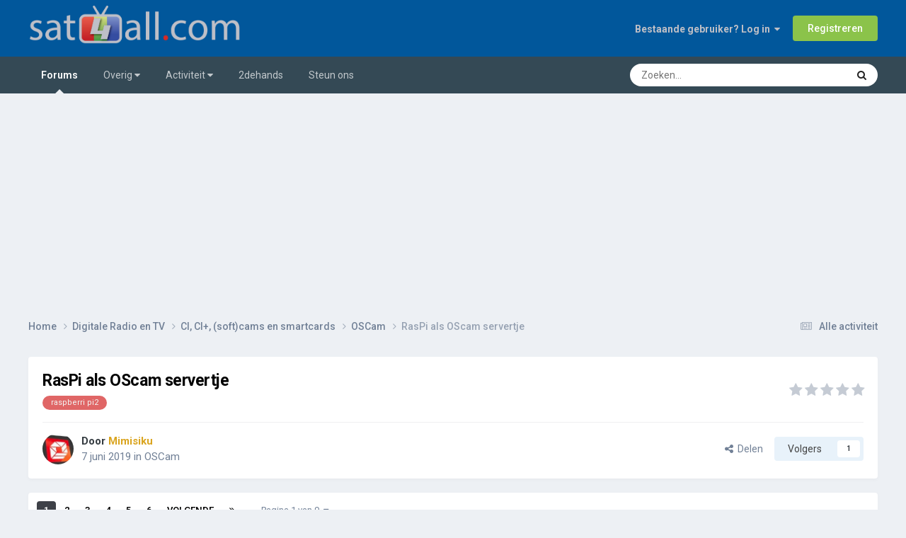

--- FILE ---
content_type: text/html;charset=UTF-8
request_url: https://www.sat4all.com/forums/topic/366982-raspi-als-oscam-servertje/
body_size: 30232
content:
<!DOCTYPE html>
<html lang="nl-NL" dir="ltr">
	<head>
		<meta charset="utf-8">
        
            

<!-- IPS Data Layer Start -->
<script>
    /* IPS Configuration */
    const IpsDataLayerConfig = {"_events":{"account_login":{"enabled":true,"formatted_name":"account_login"},"account_logout":{"enabled":true,"formatted_name":"account_logout"},"account_register":{"enabled":true,"formatted_name":"account_register"},"content_comment":{"enabled":false,"formatted_name":"content_comment"},"content_create":{"enabled":false,"formatted_name":"content_create"},"content_react":{"enabled":false,"formatted_name":"content_react"},"content_view":{"enabled":false,"formatted_name":"content_view"},"search":{"enabled":true,"formatted_name":"search"}},"_properties":{"content_container_url":{"event_keys":["content_*","filter_*","sort","file_download"],"pii":false,"formatted_name":"content_container_url","enabled":true,"type":"string","page_level":true},"content_id":{"event_keys":["content_*","file_download"],"pii":false,"formatted_name":"content_id","enabled":true,"type":"number","page_level":true},"author_name":{"event_keys":["content_*","social_reply","file_download"],"pii":true,"formatted_name":"author_name","enabled":true,"type":"string","page_level":true},"content_title":{"event_keys":["content_*","file_download"],"pii":true,"formatted_name":"content_title","enabled":true,"type":"string","page_level":true},"content_url":{"event_keys":["content_*","file_download"],"pii":false,"formatted_name":"content_url","enabled":true,"type":"string","page_level":true},"author_id":{"event_keys":["content_*","social_reply","file_download"],"pii":true,"formatted_name":"author_id","enabled":true,"type":"number | string","replace_with_sso":true,"page_level":true},"comment_type":{"event_keys":["content_comment","content_react","content_quote"],"pii":false,"formatted_name":"comment_type","enabled":true,"type":"string","page_level":false},"comment_url":{"event_keys":["content_comment","content_react","content_quote"],"pii":false,"formatted_name":"comment_url","enabled":true,"type":"string","page_level":false},"community_area":{"event_keys":["filter_*","sort"],"pii":false,"formatted_name":"community_area","enabled":true,"type":"string","page_level":true},"content_age":{"event_keys":["content_*","file_download"],"pii":false,"formatted_name":"content_age","enabled":true,"type":"number","page_level":true},"content_area":{"event_keys":["content_*","filter_*","sort","file_download"],"pii":false,"formatted_name":"content_area","enabled":true,"type":"string","page_level":true},"content_container_id":{"event_keys":["content_*","filter_*","sort","file_download"],"pii":false,"formatted_name":"content_container_id","enabled":true,"type":"number","page_level":true},"content_container_name":{"event_keys":["content_*","filter_*","sort","file_download"],"pii":false,"formatted_name":"content_container_name","enabled":true,"type":"string","page_level":true},"content_container_path":{"event_keys":["content_*"],"pii":false,"formatted_name":"content_container_path","enabled":false,"type":"array","page_level":true,"default":[]},"content_container_type":{"event_keys":["content_*","filter_*","sort","file_download"],"pii":false,"formatted_name":"content_container_type","enabled":true,"type":"string","page_level":true},"content_type":{"event_keys":["content_*","filter_*","sort","file_download"],"pii":false,"formatted_name":"content_type","enabled":true,"type":"string","page_level":true},"file_name":{"event_keys":["file_download"],"pii":false,"formatted_name":"file_name","enabled":true,"type":"string","page_level":false},"ips_time":{"event_keys":["*"],"pii":false,"formatted_name":"ips_time","enabled":true,"type":"number","page_level":true},"page_number":{"event_keys":["content_view","query","filter","sort"],"pii":false,"formatted_name":"page_number","enabled":true,"type":"number","page_level":true},"comment_id":{"event_keys":["content_comment","content_react","content_quote"],"pii":false,"formatted_name":"comment_id","enabled":true,"type":"number","page_level":false},"logged_in":{"event_keys":[],"pii":false,"formatted_name":"logged_in","enabled":true,"type":"number","page_level":true},"logged_in_time":{"event_keys":[],"pii":false,"formatted_name":"logged_in_time","enabled":true,"type":"number","page_level":true},"member_group":{"event_keys":[],"pii":false,"formatted_name":"member_group","enabled":true,"type":"string","page_level":true},"member_group_id":{"event_keys":[],"pii":false,"formatted_name":"member_group_id","enabled":true,"type":"number","page_level":true},"member_id":{"event_keys":[],"pii":true,"formatted_name":"member_id","enabled":true,"type":"number | string","page_level":true,"replace_with_sso":true},"member_name":{"event_keys":[],"pii":true,"formatted_name":"member_name","enabled":true,"type":"string","page_level":true},"profile_group":{"event_keys":["social_*"],"pii":false,"formatted_name":"profile_group","enabled":true,"type":"string","page_level":true},"profile_group_id":{"event_keys":["social_*"],"pii":false,"formatted_name":"profile_group_id","enabled":true,"type":"number","page_level":true},"profile_id":{"event_keys":["social_*"],"pii":true,"formatted_name":"profile_id","enabled":true,"type":"number | string","page_level":true,"replace_with_sso":true},"profile_name":{"event_keys":["social_*"],"pii":true,"formatted_name":"profile_name","enabled":true,"type":"string","page_level":true},"reaction_type":{"event_keys":["content_react"],"pii":false,"formatted_name":"reaction_type","enabled":true,"type":"string","page_level":false},"sort_by":{"event_keys":["*sort"],"pii":false,"formatted_name":"sort_by","enabled":true,"type":"string","page_level":true},"sort_direction":{"event_keys":["*sort"],"pii":false,"formatted_name":"sort_direction","enabled":true,"type":"string","page_level":true},"view_location":{"event_keys":["*_view"],"pii":false,"formatted_name":"view_location","enabled":true,"type":"string","page_level":true,"default":"page"},"query":{"event_keys":["search"],"pii":false,"formatted_name":"query","enabled":true,"type":"string","page_level":false},"filter_title":{"event_keys":["filter_*"],"pii":false,"formatted_name":"filter_title","enabled":true,"type":"string","page_level":false},"ips_key":{"event_keys":["*"],"pii":false,"formatted_name":"ips_key","enabled":false,"type":"string","page_level":true}},"_pii":true,"_pii_groups":[["author_id","author_name"],["member_id","member_name"],["profile_id","profile_name"]]};

    /* IPS Context */
    const IpsDataLayerContext = {"content_container_url":"https:\/\/www.sat4all.com\/forums\/forum\/92-oscam\/","content_id":366982,"author_name":"Mimisiku","content_title":"RasPi als OScam servertje","content_url":"https:\/\/www.sat4all.com\/forums\/topic\/366982-raspi-als-oscam-servertje\/","author_id":107999,"community_area":"Forum
","content_age":2432,"content_area":"Forum
","content_container_id":92,"content_container_name":"OSCam","content_container_type":"forums","content_type":"topic","ips_time":null,"page_number":null,"logged_in":0,"logged_in_time":null,"member_group":"Gast","member_group_id":2,"member_id":null,"member_name":null,"profile_group":null,"profile_group_id":null,"profile_id":null,"profile_name":null,"sort_by":null,"sort_direction":null,"view_location":"page"};

    /* IPS Events */
    const IpsDataLayerEvents = [];
</script>


<!-- Handlers -->

<!-- Initializers -->
<script> let initcodegtm = context => { if ( !(context instanceof Object) ) { return; } /* Set the key and time */ let ips_time = IpsDataLayerConfig._properties.ips_time.enabled ? IpsDataLayerConfig._properties.ips_time.formatted_name : false; let ips_key = IpsDataLayerConfig._properties.ips_key.enabled ? IpsDataLayerConfig._properties.ips_key.formatted_name : false; if ( ips_time ) { context[ips_time] = Math.floor( Date.now() / 1000 ); } if ( ips_key ) { let s = i => { return Math.floor((1 + Math.random()) * Math.pow(16, i)) .toString(16) .substring(1); }; let mt = Date.now(); let sec = Math.floor(mt / 1000); let secString = sec.toString(16); secString = secString.substring( secString.length - 8 ); let ms = ( mt - ( sec * 1000 ) ) * 1000; /* milliseconds*/ let msString = (ms + 0x100000).toString(16).substring(1); let randomId = secString + msString + s(1) + '.' + s(4) + s(4); context[ips_key] = randomId; } for ( let i in context ) { if ( context[i] === null ) { context[i] = undefined; } } try { if (context instanceof Object) { window.dataLayer = window.dataLayer || []; window.dataLayer.push(context); return; } Debug.log( 'Invalid Data Layer Context: The IPS GTM Data Layer Initializer failed because the context wasn\'t an Object' ); } catch (e) { Debug.error('Bad Data Layer Initializer: Event initializer failed!'); } }; initcodegtm(IpsDataLayerContext || {}); </script>
<!-- END Initializers -->

<!-- Head Snippets -->

<!-- END Head Snippets -->

<!-- Event Callbacks -->
<script>
const IpsDataLayerEventHandlers = [
    ( () => _event => { try { if ( (_event._properties instanceof Object) && (typeof _event._key === 'string')) { window.dataLayer = window.dataLayer || []; let properties = {}; for ( let pKey in _event._properties ) { properties[_event._key + '.' + pKey] = _event._properties[pKey]; } window.dataLayer.push( { ...properties, 'event': _event._key } ); return; } Debug.log( 'Invalid Data Layer Event: An event wasn\'t processed by the IPS GTM Data Layer Handler. The event\'s _key has to be a string, and its _properties has to be an Object.' ); } catch (e) { Debug.error( e ); } } )
];
</script>
<!-- END Event Callbacks -->

<!-- Properties Callbacks -->
<script>
const IpsDataLayerPropertiesHandlers = [
    ( () => _properties => { try { if ( _properties instanceof Object ) { delete _properties.event; /* this cannot be set since this handler is NOT for adding GTM events*/ window.dataLayer = window.dataLayer || []; window.dataLayer.push( _properties ); } } catch (e) { Debug.error( e ); } } )
];
</script>
<!-- END Properties Callbacks -->

<!-- END Handlers -->

<!-- IPS Data Layer End -->
        
		<title>RasPi als OScam servertje - OSCam - Sat4all - Alles over Satelliet TV, Ziggo en Telenet!</title>
		
			<script>
  (function(i,s,o,g,r,a,m){i['GoogleAnalyticsObject']=r;i[r]=i[r]||function(){
  (i[r].q=i[r].q||[]).push(arguments)},i[r].l=1*new Date();a=s.createElement(o),
  m=s.getElementsByTagName(o)[0];a.async=1;a.src=g;m.parentNode.insertBefore(a,m)
  })(window,document,'script','https://www.google-analytics.com/analytics.js','ga');
  ga('create', 'UA-30883485-1', 'auto');
  ga('send', 'pageview');
</script>
		
		
		
		

	<meta name="viewport" content="width=device-width, initial-scale=1">



	<meta name="twitter:card" content="summary_large_image" />




	
		
			
				<meta property="og:title" content="RasPi als OScam servertje">
			
		
	

	
		
			
				<meta property="og:type" content="website">
			
		
	

	
		
			
				<meta property="og:url" content="https://www.sat4all.com/forums/topic/366982-raspi-als-oscam-servertje/">
			
		
	

	
		
			
				<meta name="description" content="Weet niet of het op de goede plekje staat.. Maar het volgende: Huidige situatie: DM8000 met Smargo en 4 smartcards. Deze wordt/is oud en wil nu de voorzichtige stap zetten om een Raspberry met Smargo als OScam servertje in te zetten. Is er in dit forum iemand die hier al ervaring mee heeft?">
			
		
	

	
		
			
				<meta property="og:description" content="Weet niet of het op de goede plekje staat.. Maar het volgende: Huidige situatie: DM8000 met Smargo en 4 smartcards. Deze wordt/is oud en wil nu de voorzichtige stap zetten om een Raspberry met Smargo als OScam servertje in te zetten. Is er in dit forum iemand die hier al ervaring mee heeft?">
			
		
	

	
		
			
				<meta property="og:updated_time" content="2021-07-28T03:30:13Z">
			
		
	

	
		
			
				<meta name="keywords" content="raspberri pi2">
			
		
	

	
		
			
				<meta property="og:image" content="https://www.sat4all.com/forums/uploads/monthly_2019_07/IMG_0996.PNG.852913eca8801300753fec5046935260.PNG">
			
		
	

	
		
			
				<meta property="og:site_name" content="Sat4all - Alles over Satelliet TV, Ziggo en Telenet!">
			
		
	

	
		
			
				<meta property="og:locale" content="nl_NL">
			
		
	


	
		<link rel="next" href="https://www.sat4all.com/forums/topic/366982-raspi-als-oscam-servertje/page/2/" />
	

	
		<link rel="last" href="https://www.sat4all.com/forums/topic/366982-raspi-als-oscam-servertje/page/9/" />
	

	
		<link rel="canonical" href="https://www.sat4all.com/forums/topic/366982-raspi-als-oscam-servertje/" />
	





<link rel="manifest" href="https://www.sat4all.com/forums/manifest.webmanifest/">
<meta name="msapplication-config" content="https://www.sat4all.com/forums/browserconfig.xml/">
<meta name="msapplication-starturl" content="/forums/">
<meta name="application-name" content="sat4all">
<meta name="apple-mobile-web-app-title" content="sat4all">

	<meta name="theme-color" content="#000000">


	<meta name="msapplication-TileColor" content="#000000">


	<link rel="mask-icon" href="https://www.sat4all.com/forums/uploads/monthly_2025_06/sat4all_share_image.svg?v=1750784910" color="#ffffff">




	

	
		
			<link rel="icon" sizes="36x36" href="https://www.sat4all.com/forums/uploads/monthly_2025_06/android-chrome-36x36.png?v=1750784910">
		
	

	
		
			<link rel="icon" sizes="48x48" href="https://www.sat4all.com/forums/uploads/monthly_2025_06/android-chrome-48x48.png?v=1750784910">
		
	

	
		
			<link rel="icon" sizes="72x72" href="https://www.sat4all.com/forums/uploads/monthly_2025_06/android-chrome-72x72.png?v=1750784910">
		
	

	
		
			<link rel="icon" sizes="96x96" href="https://www.sat4all.com/forums/uploads/monthly_2025_06/android-chrome-96x96.png?v=1750784910">
		
	

	
		
			<link rel="icon" sizes="144x144" href="https://www.sat4all.com/forums/uploads/monthly_2025_06/android-chrome-144x144.png?v=1750784910">
		
	

	
		
			<link rel="icon" sizes="192x192" href="https://www.sat4all.com/forums/uploads/monthly_2025_06/android-chrome-192x192.png?v=1750784910">
		
	

	
		
			<link rel="icon" sizes="256x256" href="https://www.sat4all.com/forums/uploads/monthly_2025_06/android-chrome-256x256.png?v=1750784910">
		
	

	
		
			<link rel="icon" sizes="384x384" href="https://www.sat4all.com/forums/uploads/monthly_2025_06/android-chrome-384x384.png?v=1750784910">
		
	

	
		
			<link rel="icon" sizes="512x512" href="https://www.sat4all.com/forums/uploads/monthly_2025_06/android-chrome-512x512.png?v=1750784910">
		
	

	
		
			<meta name="msapplication-square70x70logo" content="https://www.sat4all.com/forums/uploads/monthly_2025_06/msapplication-square70x70logo.png?v=1750784910"/>
		
	

	
		
			<meta name="msapplication-TileImage" content="https://www.sat4all.com/forums/uploads/monthly_2025_06/msapplication-TileImage.png?v=1750784910"/>
		
	

	
		
			<meta name="msapplication-square150x150logo" content="https://www.sat4all.com/forums/uploads/monthly_2025_06/msapplication-square150x150logo.png?v=1750784910"/>
		
	

	
		
			<meta name="msapplication-wide310x150logo" content="https://www.sat4all.com/forums/uploads/monthly_2025_06/msapplication-wide310x150logo.png?v=1750784910"/>
		
	

	
		
			<meta name="msapplication-square310x310logo" content="https://www.sat4all.com/forums/uploads/monthly_2025_06/msapplication-square310x310logo.png?v=1750784910"/>
		
	

	
		
			
				<link rel="apple-touch-icon" href="https://www.sat4all.com/forums/uploads/monthly_2025_06/apple-touch-icon-57x57.png?v=1750784910">
			
		
	

	
		
			
				<link rel="apple-touch-icon" sizes="60x60" href="https://www.sat4all.com/forums/uploads/monthly_2025_06/apple-touch-icon-60x60.png?v=1750784910">
			
		
	

	
		
			
				<link rel="apple-touch-icon" sizes="72x72" href="https://www.sat4all.com/forums/uploads/monthly_2025_06/apple-touch-icon-72x72.png?v=1750784910">
			
		
	

	
		
			
				<link rel="apple-touch-icon" sizes="76x76" href="https://www.sat4all.com/forums/uploads/monthly_2025_06/apple-touch-icon-76x76.png?v=1750784910">
			
		
	

	
		
			
				<link rel="apple-touch-icon" sizes="114x114" href="https://www.sat4all.com/forums/uploads/monthly_2025_06/apple-touch-icon-114x114.png?v=1750784910">
			
		
	

	
		
			
				<link rel="apple-touch-icon" sizes="120x120" href="https://www.sat4all.com/forums/uploads/monthly_2025_06/apple-touch-icon-120x120.png?v=1750784910">
			
		
	

	
		
			
				<link rel="apple-touch-icon" sizes="144x144" href="https://www.sat4all.com/forums/uploads/monthly_2025_06/apple-touch-icon-144x144.png?v=1750784910">
			
		
	

	
		
			
				<link rel="apple-touch-icon" sizes="152x152" href="https://www.sat4all.com/forums/uploads/monthly_2025_06/apple-touch-icon-152x152.png?v=1750784910">
			
		
	

	
		
			
				<link rel="apple-touch-icon" sizes="180x180" href="https://www.sat4all.com/forums/uploads/monthly_2025_06/apple-touch-icon-180x180.png?v=1750784910">
			
		
	




	<meta name="mobile-web-app-capable" content="yes">
	<meta name="apple-touch-fullscreen" content="yes">
	<meta name="apple-mobile-web-app-capable" content="yes">

	
		
	


<link rel="preload" href="//www.sat4all.com/forums/applications/core/interface/font/fontawesome-webfont.woff2?v=4.7.0" as="font" crossorigin="anonymous">
		


	<link rel="preconnect" href="https://fonts.googleapis.com">
	<link rel="preconnect" href="https://fonts.gstatic.com" crossorigin>
	
		<link href="https://fonts.googleapis.com/css2?family=Roboto:wght@300;400;500;600;700&display=swap" rel="stylesheet">
	



	<link rel='stylesheet' href='https://www.sat4all.com/forums/uploads/css_built_39/341e4a57816af3ba440d891ca87450ff_framework.css?v=6a00a9c0cd1766594023' media='all'>

	<link rel='stylesheet' href='https://www.sat4all.com/forums/uploads/css_built_39/05e81b71abe4f22d6eb8d1a929494829_responsive.css?v=6a00a9c0cd1766594023' media='all'>

	<link rel='stylesheet' href='https://www.sat4all.com/forums/uploads/css_built_39/20446cf2d164adcc029377cb04d43d17_flags.css?v=6a00a9c0cd1766594023' media='all'>

	<link rel='stylesheet' href='https://www.sat4all.com/forums/uploads/css_built_39/90eb5adf50a8c640f633d47fd7eb1778_core.css?v=6a00a9c0cd1766594023' media='all'>

	<link rel='stylesheet' href='https://www.sat4all.com/forums/uploads/css_built_39/5a0da001ccc2200dc5625c3f3934497d_core_responsive.css?v=6a00a9c0cd1766594023' media='all'>

	<link rel='stylesheet' href='https://www.sat4all.com/forums/uploads/css_built_39/62e269ced0fdab7e30e026f1d30ae516_forums.css?v=6a00a9c0cd1766594023' media='all'>

	<link rel='stylesheet' href='https://www.sat4all.com/forums/uploads/css_built_39/76e62c573090645fb99a15a363d8620e_forums_responsive.css?v=6a00a9c0cd1766594023' media='all'>

	<link rel='stylesheet' href='https://www.sat4all.com/forums/uploads/css_built_39/ebdea0c6a7dab6d37900b9190d3ac77b_topics.css?v=6a00a9c0cd1766594023' media='all'>





<link rel='stylesheet' href='https://www.sat4all.com/forums/uploads/css_built_39/258adbb6e4f3e83cd3b355f84e3fa002_custom.css?v=6a00a9c0cd1766594023' media='all'>




		
		

	
	<link rel='shortcut icon' href='https://www.sat4all.com/forums/uploads/monthly_2021_02/favicon.ico' type="image/x-icon">

        <meta name="impact-site-verification" value="e9b53828-d00b-4c2e-9435-92c25912f1e4">
        <script async src="https://pagead2.googlesyndication.com/pagead/js/adsbygoogle.js?client=ca-pub-8766180365027030" crossorigin="anonymous"></script>
	</head>
	<body class="ipsApp ipsApp_front ipsJS_none ipsClearfix" data-controller="core.front.core.app,core.front.core.dataLayer"  data-message=""  data-pageapp="forums" data-pagelocation="front" data-pagemodule="forums" data-pagecontroller="topic" data-pageid="366982"   >
		
        

        
            

<!-- IPS Data Body Start -->

<!-- Handlers -->

<!-- END Handlers -->

<!-- IPS Data Layer Body End -->
        

		<a href="#ipsLayout_mainArea" class="ipsHide" title="Ga naar de hoofdinhoud op deze pagina" accesskey="m">Ga naar inhoud</a>
		





		<div id="ipsLayout_header" class="ipsClearfix">
			<header>
				<div class="ipsLayout_container">
					


<a href='https://www.sat4all.com/forums/' id='elLogo' accesskey='1'><img src="https://www.sat4all.com/forums/uploads/monthly_2025_01/sat4all_logo-site.png.d5c617102465922c907cdf68d82f6692.png" alt='Sat4all - Alles over Satelliet TV, Ziggo en Telenet!'></a>

					
						

	<ul id="elUserNav" class="ipsList_inline cSignedOut ipsResponsive_showDesktop">
		
        
		
        
        
            
            
	


	<li class='cUserNav_icon ipsHide' id='elCart_container'></li>
	<li class='elUserNav_sep ipsHide' id='elCart_sep'></li>

<li id="elSignInLink">
                <a href="https://www.sat4all.com/forums/login/" data-ipsmenu-closeonclick="false" data-ipsmenu id="elUserSignIn">
                    Bestaande gebruiker? Log in  <i class="fa fa-caret-down"></i>
                </a>
                
<div id='elUserSignIn_menu' class='ipsMenu ipsMenu_auto ipsHide'>
	<form accept-charset='utf-8' method='post' action='https://www.sat4all.com/forums/login/'>
		<input type="hidden" name="csrfKey" value="357c89ebfe26580f383ea73e9aea0603">
		<input type="hidden" name="ref" value="aHR0cHM6Ly93d3cuc2F0NGFsbC5jb20vZm9ydW1zL3RvcGljLzM2Njk4Mi1yYXNwaS1hbHMtb3NjYW0tc2VydmVydGplLw==">
		<div data-role="loginForm">
			
			
			
				
<div class="ipsPad ipsForm ipsForm_vertical">
	<h4 class="ipsType_sectionHead">Inloggen</h4>
	<br><br>
	<ul class='ipsList_reset'>
		<li class="ipsFieldRow ipsFieldRow_noLabel ipsFieldRow_fullWidth">
			
			
				<input type="email" placeholder="E-mailadres" name="auth" autocomplete="email">
			
		</li>
		<li class="ipsFieldRow ipsFieldRow_noLabel ipsFieldRow_fullWidth">
			<input type="password" placeholder="Wachtwoord" name="password" autocomplete="current-password">
		</li>
		<li class="ipsFieldRow ipsFieldRow_checkbox ipsClearfix">
			<span class="ipsCustomInput">
				<input type="checkbox" name="remember_me" id="remember_me_checkbox" value="1" checked aria-checked="true">
				<span></span>
			</span>
			<div class="ipsFieldRow_content">
				<label class="ipsFieldRow_label" for="remember_me_checkbox">Laat me ingelogd blijven</label>
				<span class="ipsFieldRow_desc">Niet aangewezen op gedeelde computers</span>
			</div>
		</li>
		<li class="ipsFieldRow ipsFieldRow_fullWidth">
			<button type="submit" name="_processLogin" value="usernamepassword" class="ipsButton ipsButton_primary ipsButton_small" id="elSignIn_submit">Inloggen</button>
			
				<p class="ipsType_right ipsType_small">
					
						<a href='https://www.sat4all.com/forums/lostpassword/' >
					
					Wachtwoord vergeten?</a>
				</p>
			
		</li>
	</ul>
</div>
			
		</div>
	</form>
</div>
            </li>
            
        
		
			<li>
				
					<a href="https://www.sat4all.com/forums/register/" data-ipsdialog data-ipsdialog-size="narrow" data-ipsdialog-title="Registreren"  id="elRegisterButton" class="ipsButton ipsButton_normal ipsButton_primary">Registreren</a>
				
			</li>
		
	</ul>

						
<ul class='ipsMobileHamburger ipsList_reset ipsResponsive_hideDesktop'>
	<li data-ipsDrawer data-ipsDrawer-drawerElem='#elMobileDrawer'>
		<a href='#'>
			
			
				
			
			
			
			<i class='fa fa-navicon'></i>
		</a>
	</li>
</ul>
					
				</div>
			</header>
			

	<nav data-controller='core.front.core.navBar' class='ipsNavBar_noSubBars ipsResponsive_showDesktop'>
		<div class='ipsNavBar_primary ipsLayout_container ipsNavBar_noSubBars'>
			<ul data-role="primaryNavBar" class='ipsClearfix'>
				


	
		
		
			
		
		<li class='ipsNavBar_active' data-active id='elNavSecondary_11' data-role="navBarItem" data-navApp="forums" data-navExt="Forums">
			
			
				<a href="https://www.sat4all.com/forums/"  data-navItem-id="11" data-navDefault>
					Forums<span class='ipsNavBar_active__identifier'></span>
				</a>
			
			
		</li>
	
	

	
		
		
		<li  id='elNavSecondary_1' data-role="navBarItem" data-navApp="core" data-navExt="Menu">
			
			
				<a href="#" id="elNavigation_1" data-ipsMenu data-ipsMenu-appendTo='#elNavSecondary_1' data-ipsMenu-activeClass='ipsNavActive_menu' data-navItem-id="1" >
					Overig <i class="fa fa-caret-down"></i><span class='ipsNavBar_active__identifier'></span>
				</a>
				<ul id="elNavigation_1_menu" class="ipsMenu ipsMenu_auto ipsHide">
					

	
		
			<li class='ipsMenu_item' >
				<a href='https://www.sat4all.com/forums/guidelines/' >
					Richtlijnen
				</a>
			</li>
		
	

	
		
			<li class='ipsMenu_item' >
				<a href='https://www.sat4all.com/forums/staff/' >
					Staf
				</a>
			</li>
		
	

	
		
			<li class='ipsMenu_item' >
				<a href='https://www.sat4all.com/forums/online/' >
					Online gebruikers
				</a>
			</li>
		
	

	

	
		
			<li class='ipsMenu_item' >
				<a href='https://www.sat4all.com/forums/topmembers/' >
					Erelijst
				</a>
			</li>
		
	

				</ul>
			
			
		</li>
	
	

	
		
		
		<li  id='elNavSecondary_2' data-role="navBarItem" data-navApp="core" data-navExt="Menu">
			
			
				<a href="#" id="elNavigation_2" data-ipsMenu data-ipsMenu-appendTo='#elNavSecondary_2' data-ipsMenu-activeClass='ipsNavActive_menu' data-navItem-id="2" >
					Activiteit <i class="fa fa-caret-down"></i><span class='ipsNavBar_active__identifier'></span>
				</a>
				<ul id="elNavigation_2_menu" class="ipsMenu ipsMenu_auto ipsHide">
					

	
		
			<li class='ipsMenu_item' >
				<a href='https://www.sat4all.com/forums/discover/' >
					Alle activiteit
				</a>
			</li>
		
	

	

	

	

	
		
			<li class='ipsMenu_item' >
				<a href='https://www.sat4all.com/forums/search/' >
					Zoeken
				</a>
			</li>
		
	

	
		
			<li class='ipsMenu_item' >
				<a href='https://www.sat4all.com/forums/ourpicks/' >
					Onze keuzes
				</a>
			</li>
		
	

				</ul>
			
			
		</li>
	
	

	
		
		
		<li  id='elNavSecondary_31' data-role="navBarItem" data-navApp="core" data-navExt="CustomItem">
			
			
				<a href="https://www.sat4all.com/forums/forum/76-2dehands/"  data-navItem-id="31" >
					2dehands<span class='ipsNavBar_active__identifier'></span>
				</a>
			
			
		</li>
	
	

	
		
		
		<li  id='elNavSecondary_37' data-role="navBarItem" data-navApp="nexus" data-navExt="Subscriptions">
			
			
				<a href="https://www.sat4all.com/forums/subscriptions/"  data-navItem-id="37" >
					Steun ons<span class='ipsNavBar_active__identifier'></span>
				</a>
			
			
		</li>
	
	

				<li class='ipsHide' id='elNavigationMore' data-role='navMore'>
					<a href='#' data-ipsMenu data-ipsMenu-appendTo='#elNavigationMore' id='elNavigationMore_dropdown'>Meer</a>
					<ul class='ipsNavBar_secondary ipsHide' data-role='secondaryNavBar'>
						<li class='ipsHide' id='elNavigationMore_more' data-role='navMore'>
							<a href='#' data-ipsMenu data-ipsMenu-appendTo='#elNavigationMore_more' id='elNavigationMore_more_dropdown'>Meer <i class='fa fa-caret-down'></i></a>
							<ul class='ipsHide ipsMenu ipsMenu_auto' id='elNavigationMore_more_dropdown_menu' data-role='moreDropdown'></ul>
						</li>
					</ul>
				</li>
			</ul>
			

	<div id="elSearchWrapper">
		<div id='elSearch' data-controller="core.front.core.quickSearch">
			<form accept-charset='utf-8' action='//www.sat4all.com/forums/search/?do=quicksearch' method='post'>
                <input type='search' id='elSearchField' placeholder='Zoeken...' name='q' autocomplete='off' aria-label='Zoeken'>
                <details class='cSearchFilter'>
                    <summary class='cSearchFilter__text'></summary>
                    <ul class='cSearchFilter__menu'>
                        
                        <li><label><input type="radio" name="type" value="all" ><span class='cSearchFilter__menuText'>Overal</span></label></li>
                        
                            
                                <li><label><input type="radio" name="type" value='contextual_{&quot;type&quot;:&quot;forums_topic&quot;,&quot;nodes&quot;:92}' checked><span class='cSearchFilter__menuText'>Dit forum</span></label></li>
                            
                                <li><label><input type="radio" name="type" value='contextual_{&quot;type&quot;:&quot;forums_topic&quot;,&quot;item&quot;:366982}' checked><span class='cSearchFilter__menuText'>Dit onderwerp</span></label></li>
                            
                        
                        
                            <li><label><input type="radio" name="type" value="core_statuses_status"><span class='cSearchFilter__menuText'>Statusupdates</span></label></li>
                        
                            <li><label><input type="radio" name="type" value="cms_pages_pageitem"><span class='cSearchFilter__menuText'>Pages</span></label></li>
                        
                            <li><label><input type="radio" name="type" value="forums_topic"><span class='cSearchFilter__menuText'>Onderwerpen</span></label></li>
                        
                            <li><label><input type="radio" name="type" value="nexus_package_item"><span class='cSearchFilter__menuText'>Producten</span></label></li>
                        
                            <li><label><input type="radio" name="type" value="core_members"><span class='cSearchFilter__menuText'>Leden</span></label></li>
                        
                    </ul>
                </details>
				<button class='cSearchSubmit' type="submit" aria-label='Zoeken'><i class="fa fa-search"></i></button>
			</form>
		</div>
	</div>

		</div>
	</nav>

			
<ul id='elMobileNav' class='ipsResponsive_hideDesktop' data-controller='core.front.core.mobileNav'>
	
		
			
			
				
				
			
				
				
			
				
					<li id='elMobileBreadcrumb'>
						<a href='https://www.sat4all.com/forums/forum/92-oscam/'>
							<span>OSCam</span>
						</a>
					</li>
				
				
			
				
				
			
		
	
	
	
	<li >
		<a data-action="defaultStream" href='https://www.sat4all.com/forums/discover/'><i class="fa fa-newspaper-o" aria-hidden="true"></i></a>
	</li>

	

	
		<li class='ipsJS_show'>
			<a href='https://www.sat4all.com/forums/search/'><i class='fa fa-search'></i></a>
		</li>
	
</ul>
		</div>
               <div>
<br><script async src="https://pagead2.googlesyndication.com/pagead/js/adsbygoogle.js?client=ca-pub-8766180365027030"
     crossorigin="anonymous"></script>
<!-- responsief -->
<ins class="adsbygoogle"
     style="display:block"
     data-ad-client="ca-pub-8766180365027030"
     data-ad-slot="5808417535"
     data-ad-format="auto"
     data-full-width-responsive="true"></ins>
<script>
     (adsbygoogle = window.adsbygoogle || []).push({});
</script></div>
		<main id="ipsLayout_body" class="ipsLayout_container">
			<div id="ipsLayout_contentArea">
				<div id="ipsLayout_contentWrapper">
					
<nav class='ipsBreadcrumb ipsBreadcrumb_top ipsFaded_withHover'>
	

	<ul class='ipsList_inline ipsPos_right'>
		
		<li >
			<a data-action="defaultStream" class='ipsType_light '  href='https://www.sat4all.com/forums/discover/'><i class="fa fa-newspaper-o" aria-hidden="true"></i> <span>Alle activiteit</span></a>
		</li>
		
	</ul>

	<ul data-role="breadcrumbList">
		<li>
			<a title="Home" href='https://www.sat4all.com/forums/'>
				<span>Home <i class='fa fa-angle-right'></i></span>
			</a>
		</li>
		
		
			<li>
				
					<a href='https://www.sat4all.com/forums/forum/8-digitale-radio-en-tv/'>
						<span>Digitale Radio en TV <i class='fa fa-angle-right' aria-hidden="true"></i></span>
					</a>
				
			</li>
		
			<li>
				
					<a href='https://www.sat4all.com/forums/forum/10-ci-ci-softcams-en-smartcards/'>
						<span>CI, CI+, (soft)cams en smartcards <i class='fa fa-angle-right' aria-hidden="true"></i></span>
					</a>
				
			</li>
		
			<li>
				
					<a href='https://www.sat4all.com/forums/forum/92-oscam/'>
						<span>OSCam <i class='fa fa-angle-right' aria-hidden="true"></i></span>
					</a>
				
			</li>
		
			<li>
				
					RasPi als OScam servertje
				
			</li>
		
	</ul>
</nav>
					
					<div id="ipsLayout_mainArea">
						
						
						
						

	




						



<div class="ipsPageHeader ipsResponsive_pull ipsBox ipsPadding sm:ipsPadding:half ipsMargin_bottom">
		
	
	<div class="ipsFlex ipsFlex-ai:center ipsFlex-fw:wrap ipsGap:4">
		<div class="ipsFlex-flex:11">
			<h1 class="ipsType_pageTitle ipsContained_container">
				

				
				
					<span class="ipsType_break ipsContained">
						<span>RasPi als OScam servertje</span>
					</span>
				
			</h1>
			
			
				


	
		<ul class='ipsTags ipsList_inline ' >
			
				
					

<li >
	
	<a href="https://www.sat4all.com/forums/tags/raspberri%20pi2/" class='ipsTag' title="Zoek andere inhoud getagd met 'raspberri pi2'" rel="tag" data-tag-label="raspberri pi2"><span>raspberri pi2</span></a>
	
</li>
				
			
			
		</ul>
		
	

			
		</div>
		
			<div class="ipsFlex-flex:00 ipsType_light">
				
				
<div  class='ipsClearfix ipsRating  ipsRating_veryLarge'>
	
	<ul class='ipsRating_collective'>
		
			
				<li class='ipsRating_off'>
					<i class='fa fa-star'></i>
				</li>
			
		
			
				<li class='ipsRating_off'>
					<i class='fa fa-star'></i>
				</li>
			
		
			
				<li class='ipsRating_off'>
					<i class='fa fa-star'></i>
				</li>
			
		
			
				<li class='ipsRating_off'>
					<i class='fa fa-star'></i>
				</li>
			
		
			
				<li class='ipsRating_off'>
					<i class='fa fa-star'></i>
				</li>
			
		
	</ul>
</div>
			</div>
		
	</div>
	<hr class="ipsHr">
	<div class="ipsPageHeader__meta ipsFlex ipsFlex-jc:between ipsFlex-ai:center ipsFlex-fw:wrap ipsGap:3">
		<div class="ipsFlex-flex:11">
			<div class="ipsPhotoPanel ipsPhotoPanel_mini ipsPhotoPanel_notPhone ipsClearfix">
				


	<a href="https://www.sat4all.com/forums/profile/107999-mimisiku/" rel="nofollow" data-ipsHover data-ipsHover-width="370" data-ipsHover-target="https://www.sat4all.com/forums/profile/107999-mimisiku/?do=hovercard" class="ipsUserPhoto ipsUserPhoto_mini" title="Ga naar Mimisiku's profiel">
		<img src='https://www.sat4all.com/forums/uploads/monthly_2021_08/974A3AA9-2959-4EF3-B690-40166AEA1C7D.thumb.jpeg.dbdefa69f8f3626322c50489c98413fb.jpeg' alt='Mimisiku' loading="lazy">
	</a>

				<div>
					<p class="ipsType_reset ipsType_blendLinks">
						<span class="ipsType_normal">
						
							<strong>Door 


<a href='https://www.sat4all.com/forums/profile/107999-mimisiku/' rel="nofollow" data-ipsHover data-ipsHover-width='370' data-ipsHover-target='https://www.sat4all.com/forums/profile/107999-mimisiku/?do=hovercard&amp;referrer=https%253A%252F%252Fwww.sat4all.com%252Fforums%252Ftopic%252F366982-raspi-als-oscam-servertje%252F' title="Ga naar Mimisiku's profiel" class="ipsType_break"><b style="color:#DAA520">Mimisiku</b></a></strong><br>
							<span class="ipsType_light"><time datetime='2019-06-07T18:34:48Z' title='07-06-19 18:34' data-short='6 j'>7 juni 2019</time> in <a href="https://www.sat4all.com/forums/forum/92-oscam/">OSCam</a></span>
						
						</span>
					</p>
				</div>
			</div>
		</div>
		
			<div class="ipsFlex-flex:01 ipsResponsive_hidePhone">
				<div class="ipsShareLinks">
					
						


    <a href='#elShareItem_2023220627_menu' id='elShareItem_2023220627' data-ipsMenu class='ipsShareButton ipsButton ipsButton_verySmall ipsButton_link ipsButton_link--light'>
        <span><i class='fa fa-share-alt'></i></span> &nbsp;Delen
    </a>

    <div class='ipsPadding ipsMenu ipsMenu_normal ipsHide' id='elShareItem_2023220627_menu' data-controller="core.front.core.sharelink">
        
        
        <span data-ipsCopy data-ipsCopy-flashmessage>
            <a href="https://www.sat4all.com/forums/topic/366982-raspi-als-oscam-servertje/" class="ipsButton ipsButton_light ipsButton_small ipsButton_fullWidth" data-role="copyButton" data-clipboard-text="https://www.sat4all.com/forums/topic/366982-raspi-als-oscam-servertje/" data-ipstooltip title='Copy Link to Clipboard'><i class="fa fa-clone"></i> https://www.sat4all.com/forums/topic/366982-raspi-als-oscam-servertje/</a>
        </span>
        <ul class='ipsShareLinks ipsMargin_top:half'>
            
                <li>
<a href="https://www.reddit.com/submit?url=https%3A%2F%2Fwww.sat4all.com%2Fforums%2Ftopic%2F366982-raspi-als-oscam-servertje%2F&amp;title=RasPi+als+OScam+servertje" rel="nofollow noopener" class="cShareLink cShareLink_reddit" target="_blank" title='Delen op Reddit' data-ipsTooltip>
	<i class="fa fa-reddit"></i>
</a></li>
            
                <li>
<a href="https://www.linkedin.com/shareArticle?mini=true&amp;url=https%3A%2F%2Fwww.sat4all.com%2Fforums%2Ftopic%2F366982-raspi-als-oscam-servertje%2F&amp;title=RasPi+als+OScam+servertje" rel="nofollow noopener" class="cShareLink cShareLink_linkedin" target="_blank" data-role="shareLink" title='Deel op LinkedIn' data-ipsTooltip>
	<i class="fa fa-linkedin"></i>
</a></li>
            
                <li>
<a href="https://bsky.app/intent/compose?text=RasPi+als+OScam+servertje%20-%20https%3A%2F%2Fwww.sat4all.com%2Fforums%2Ftopic%2F366982-raspi-als-oscam-servertje%2F" class="cShareLink cShareLink_bluesky" target="_blank" data-role="shareLink" title='Share on Bluesky' data-ipsTooltip rel='nofollow noopener'>
    <i class="fa fa-bluesky"></i>
</a></li>
            
                <li>
<a href="https://x.com/share?url=https%3A%2F%2Fwww.sat4all.com%2Fforums%2Ftopic%2F366982-raspi-als-oscam-servertje%2F" class="cShareLink cShareLink_x" target="_blank" data-role="shareLink" title='Share on X' data-ipsTooltip rel='nofollow noopener'>
    <i class="fa fa-x"></i>
</a></li>
            
                <li>
<a href="https://www.facebook.com/sharer/sharer.php?u=https%3A%2F%2Fwww.sat4all.com%2Fforums%2Ftopic%2F366982-raspi-als-oscam-servertje%2F" class="cShareLink cShareLink_facebook" target="_blank" data-role="shareLink" title='Deel op Facebook' data-ipsTooltip rel='noopener nofollow'>
	<i class="fa fa-facebook"></i>
</a></li>
            
                <li>
<a href="mailto:?subject=RasPi%20als%20OScam%20servertje&body=https%3A%2F%2Fwww.sat4all.com%2Fforums%2Ftopic%2F366982-raspi-als-oscam-servertje%2F" rel='nofollow' class='cShareLink cShareLink_email' title='Delen via E-mail' data-ipsTooltip>
	<i class="fa fa-envelope"></i>
</a></li>
            
                <li>
<a href="https://pinterest.com/pin/create/button/?url=https://www.sat4all.com/forums/topic/366982-raspi-als-oscam-servertje/&amp;media=https://www.sat4all.com/forums/uploads/monthly_2021_02/share-image.png.cad43c1cb05c069cfe6f74d9995e4360.png" class="cShareLink cShareLink_pinterest" rel="nofollow noopener" target="_blank" data-role="shareLink" title='Delen op Pinterest' data-ipsTooltip>
	<i class="fa fa-pinterest"></i>
</a></li>
            
        </ul>
        
            <hr class='ipsHr'>
            <button class='ipsHide ipsButton ipsButton_verySmall ipsButton_light ipsButton_fullWidth ipsMargin_top:half' data-controller='core.front.core.webshare' data-role='webShare' data-webShareTitle='RasPi als OScam servertje' data-webShareText='RasPi als OScam servertje' data-webShareUrl='https://www.sat4all.com/forums/topic/366982-raspi-als-oscam-servertje/'>Meer opties om te delen...</button>
        
    </div>

					
					
                    

					



					

<div data-followApp='forums' data-followArea='topic' data-followID='366982' data-controller='core.front.core.followButton'>
	

	<a href='https://www.sat4all.com/forums/login/' rel="nofollow" class="ipsFollow ipsPos_middle ipsButton ipsButton_light ipsButton_verySmall " data-role="followButton" data-ipsTooltip title='Log in om dit te volgen'>
		<span>Volgers</span>
		<span class='ipsCommentCount'>1</span>
	</a>

</div>
				</div>
			</div>
					
	</div>
	
	
</div>








<div class="ipsClearfix">
	<ul class="ipsToolList ipsToolList_horizontal ipsClearfix ipsSpacer_both ipsResponsive_hidePhone">
		
		
		
	</ul>
</div>

<div id="comments" data-controller="core.front.core.commentFeed,forums.front.topic.view, core.front.core.ignoredComments" data-autopoll data-baseurl="https://www.sat4all.com/forums/topic/366982-raspi-als-oscam-servertje/"  data-feedid="topic-366982" class="cTopic ipsClear ipsSpacer_top">
	
			

				<div class="ipsBox ipsResponsive_pull ipsPadding:half ipsClearfix ipsClear ipsMargin_bottom">
					
					
						


	
	<ul class='ipsPagination' id='elPagination_ff21f67ee02371fc14046ca8ff9960a0_1586012058' data-ipsPagination-seoPagination='true' data-pages='9' data-ipsPagination  data-ipsPagination-pages="9" data-ipsPagination-perPage='15'>
		
			
				<li class='ipsPagination_first ipsPagination_inactive'><a href='https://www.sat4all.com/forums/topic/366982-raspi-als-oscam-servertje/#comments' rel="first" data-page='1' data-ipsTooltip title='Eerste pagina'><i class='fa fa-angle-double-left'></i></a></li>
				<li class='ipsPagination_prev ipsPagination_inactive'><a href='https://www.sat4all.com/forums/topic/366982-raspi-als-oscam-servertje/#comments' rel="prev" data-page='0' data-ipsTooltip title='Vorige pagina'>Vor.</a></li>
			
			<li class='ipsPagination_page ipsPagination_active'><a href='https://www.sat4all.com/forums/topic/366982-raspi-als-oscam-servertje/#comments' data-page='1'>1</a></li>
			
				
					<li class='ipsPagination_page'><a href='https://www.sat4all.com/forums/topic/366982-raspi-als-oscam-servertje/page/2/#comments' data-page='2'>2</a></li>
				
					<li class='ipsPagination_page'><a href='https://www.sat4all.com/forums/topic/366982-raspi-als-oscam-servertje/page/3/#comments' data-page='3'>3</a></li>
				
					<li class='ipsPagination_page'><a href='https://www.sat4all.com/forums/topic/366982-raspi-als-oscam-servertje/page/4/#comments' data-page='4'>4</a></li>
				
					<li class='ipsPagination_page'><a href='https://www.sat4all.com/forums/topic/366982-raspi-als-oscam-servertje/page/5/#comments' data-page='5'>5</a></li>
				
					<li class='ipsPagination_page'><a href='https://www.sat4all.com/forums/topic/366982-raspi-als-oscam-servertje/page/6/#comments' data-page='6'>6</a></li>
				
				<li class='ipsPagination_next'><a href='https://www.sat4all.com/forums/topic/366982-raspi-als-oscam-servertje/page/2/#comments' rel="next" data-page='2' data-ipsTooltip title='Volgende pagina'>Volgende</a></li>
				<li class='ipsPagination_last'><a href='https://www.sat4all.com/forums/topic/366982-raspi-als-oscam-servertje/page/9/#comments' rel="last" data-page='9' data-ipsTooltip title='Laatste pagina'><i class='fa fa-angle-double-right'></i></a></li>
			
			
				<li class='ipsPagination_pageJump'>
					<a href='#' data-ipsMenu data-ipsMenu-closeOnClick='false' data-ipsMenu-appendTo='#elPagination_ff21f67ee02371fc14046ca8ff9960a0_1586012058' id='elPagination_ff21f67ee02371fc14046ca8ff9960a0_1586012058_jump'>Pagina 1 van 9 &nbsp;<i class='fa fa-caret-down'></i></a>
					<div class='ipsMenu ipsMenu_narrow ipsPadding ipsHide' id='elPagination_ff21f67ee02371fc14046ca8ff9960a0_1586012058_jump_menu'>
						<form accept-charset='utf-8' method='post' action='https://www.sat4all.com/forums/topic/366982-raspi-als-oscam-servertje/#comments' data-role="pageJump" data-baseUrl='#'>
							<ul class='ipsForm ipsForm_horizontal'>
								<li class='ipsFieldRow'>
									<input type='number' min='1' max='9' placeholder='Paginanummer' class='ipsField_fullWidth' name='page'>
								</li>
								<li class='ipsFieldRow ipsFieldRow_fullWidth'>
									<input type='submit' class='ipsButton_fullWidth ipsButton ipsButton_verySmall ipsButton_primary' value='Ga'>
								</li>
							</ul>
						</form>
					</div>
				</li>
			
		
	</ul>

					
				</div>
			
	

	

<div data-controller='core.front.core.recommendedComments' data-url='https://www.sat4all.com/forums/topic/366982-raspi-als-oscam-servertje/?recommended=comments' class='ipsRecommendedComments ipsHide'>
	<div data-role="recommendedComments">
		<h2 class='ipsType_sectionHead ipsType_large ipsType_bold ipsMargin_bottom'>Aanbevolen berichten</h2>
		
	</div>
</div>
	
	<div id="elPostFeed" data-role="commentFeed" data-controller="core.front.core.moderation" >
		<form action="https://www.sat4all.com/forums/topic/366982-raspi-als-oscam-servertje/?csrfKey=357c89ebfe26580f383ea73e9aea0603&amp;do=multimodComment" method="post" data-ipspageaction data-role="moderationTools">
			
			
				

					

					
					



<a id='findComment-2545023'></a>
<a id='comment-2545023'></a>
<article  id='elComment_2545023' class='cPost ipsBox ipsResponsive_pull  ipsComment  ipsComment_parent ipsClearfix ipsClear ipsColumns ipsColumns_noSpacing ipsColumns_collapsePhone    '>
	

	

	<div class='cAuthorPane_mobile ipsResponsive_showPhone'>
		<div class='cAuthorPane_photo'>
			<div class='cAuthorPane_photoWrap'>
				


	<a href="https://www.sat4all.com/forums/profile/107999-mimisiku/" rel="nofollow" data-ipsHover data-ipsHover-width="370" data-ipsHover-target="https://www.sat4all.com/forums/profile/107999-mimisiku/?do=hovercard" class="ipsUserPhoto ipsUserPhoto_large" title="Ga naar Mimisiku's profiel">
		<img src='https://www.sat4all.com/forums/uploads/monthly_2021_08/974A3AA9-2959-4EF3-B690-40166AEA1C7D.thumb.jpeg.dbdefa69f8f3626322c50489c98413fb.jpeg' alt='Mimisiku' loading="lazy">
	</a>

				
				
					<a href="https://www.sat4all.com/forums/profile/107999-mimisiku/badges/" rel="nofollow">
						
<img src='https://www.sat4all.com/forums/uploads/monthly_2021_09/14_GrandMaster.svg' loading="lazy" alt="Superster" class="cAuthorPane_badge cAuthorPane_badge--rank ipsOutline ipsOutline:2px" data-ipsTooltip title="Titel: Superster (8/8)">
					</a>
				
			</div>
		</div>
		<div class='cAuthorPane_content'>
			<h3 class='ipsType_sectionHead cAuthorPane_author ipsType_break ipsType_blendLinks ipsFlex ipsFlex-ai:center'>
				


<a href='https://www.sat4all.com/forums/profile/107999-mimisiku/' rel="nofollow" data-ipsHover data-ipsHover-width='370' data-ipsHover-target='https://www.sat4all.com/forums/profile/107999-mimisiku/?do=hovercard&amp;referrer=https%253A%252F%252Fwww.sat4all.com%252Fforums%252Ftopic%252F366982-raspi-als-oscam-servertje%252F' title="Ga naar Mimisiku's profiel" class="ipsType_break"><b style="color:#DAA520">Mimisiku</b></a>
			</h3>
			<div class='ipsType_light ipsType_reset'>
			    <a href='https://www.sat4all.com/forums/topic/366982-raspi-als-oscam-servertje/#findComment-2545023' rel="nofollow" class='ipsType_blendLinks'>Geplaatst: <time datetime='2019-06-07T18:34:48Z' title='07-06-19 18:34' data-short='6 j'>7 juni 2019</time></a>
				
			</div>
		</div>
	</div>
	<aside class='ipsComment_author cAuthorPane ipsColumn ipsColumn_medium ipsResponsive_hidePhone'>
		<h3 class='ipsType_sectionHead cAuthorPane_author ipsType_blendLinks ipsType_break'><strong>


<a href='https://www.sat4all.com/forums/profile/107999-mimisiku/' rel="nofollow" data-ipsHover data-ipsHover-width='370' data-ipsHover-target='https://www.sat4all.com/forums/profile/107999-mimisiku/?do=hovercard&amp;referrer=https%253A%252F%252Fwww.sat4all.com%252Fforums%252Ftopic%252F366982-raspi-als-oscam-servertje%252F' title="Ga naar Mimisiku's profiel" class="ipsType_break">Mimisiku</a></strong>
			
		</h3>
		<ul class='cAuthorPane_info ipsList_reset'>
			<li data-role='photo' class='cAuthorPane_photo'>
				<div class='cAuthorPane_photoWrap'>
					


	<a href="https://www.sat4all.com/forums/profile/107999-mimisiku/" rel="nofollow" data-ipsHover data-ipsHover-width="370" data-ipsHover-target="https://www.sat4all.com/forums/profile/107999-mimisiku/?do=hovercard" class="ipsUserPhoto ipsUserPhoto_large" title="Ga naar Mimisiku's profiel">
		<img src='https://www.sat4all.com/forums/uploads/monthly_2021_08/974A3AA9-2959-4EF3-B690-40166AEA1C7D.thumb.jpeg.dbdefa69f8f3626322c50489c98413fb.jpeg' alt='Mimisiku' loading="lazy">
	</a>

					
					
						
<img src='https://www.sat4all.com/forums/uploads/monthly_2021_09/14_GrandMaster.svg' loading="lazy" alt="Superster" class="cAuthorPane_badge cAuthorPane_badge--rank ipsOutline ipsOutline:2px" data-ipsTooltip title="Titel: Superster (8/8)">
					
				</div>
			</li>
			
				<li data-role='group'><b style="color:#DAA520">V.I.P.</b></li>
				
			
			
				<li data-role='stats' class='ipsMargin_top'>
					<ul class="ipsList_reset ipsType_light ipsFlex ipsFlex-ai:center ipsFlex-jc:center ipsGap_row:2 cAuthorPane_stats">
						<li>
							
								<a href="https://www.sat4all.com/forums/profile/107999-mimisiku/content/" rel="nofollow" title="9.881 berichten" data-ipsTooltip class="ipsType_blendLinks">
							
								<i class="fa fa-comment"></i> 9,9k
							
								</a>
							
						</li>
						
							<li>
								
									<a href='https://www.sat4all.com/forums/profile/107999-mimisiku/solutions/' rel="nofollow" title="61 oplossingen" data-ipsTooltip class='ipsType_blendLinks'>
										
									   <i class='fa fa-check-circle'></i> 61
								
									</a>
								
							</li>
						
					</ul>
				</li>
			
			
				

	
	<li data-role='custom-field' class='ipsResponsive_hidePhone ipsType_break'>
		
<span class='ft'>Locatie: </span><span class='fc'>Haarlem</span>
	</li>
	

			
		</ul>
	</aside>
	<div class='ipsColumn ipsColumn_fluid ipsMargin:none'>
		

<div id='comment-2545023_wrap' data-controller='core.front.core.comment' data-commentApp='forums' data-commentType='forums' data-commentID="2545023" data-quoteData='{&quot;userid&quot;:107999,&quot;username&quot;:&quot;Mimisiku&quot;,&quot;timestamp&quot;:1559932488,&quot;contentapp&quot;:&quot;forums&quot;,&quot;contenttype&quot;:&quot;forums&quot;,&quot;contentid&quot;:366982,&quot;contentclass&quot;:&quot;forums_Topic&quot;,&quot;contentcommentid&quot;:2545023}' class='ipsComment_content ipsType_medium'>

	<div class='ipsComment_meta ipsType_light ipsFlex ipsFlex-ai:center ipsFlex-jc:between ipsFlex-fd:row-reverse'>
		<div class='ipsType_light ipsType_reset ipsType_blendLinks ipsComment_toolWrap'>
			<div class='ipsResponsive_hidePhone ipsComment_badges'>
				<ul class='ipsList_reset ipsFlex ipsFlex-jc:end ipsFlex-fw:wrap ipsGap:2 ipsGap_row:1'>
					
					
					
					
					
				</ul>
			</div>
			<ul class='ipsList_reset ipsComment_tools'>
				<li>
					<a href='#elControls_2545023_menu' class='ipsComment_ellipsis' id='elControls_2545023' title='Meer opties...' data-ipsMenu data-ipsMenu-appendTo='#comment-2545023_wrap'><i class='fa fa-ellipsis-h'></i></a>
					<ul id='elControls_2545023_menu' class='ipsMenu ipsMenu_narrow ipsHide'>
						
						
                        
						
						
						
							
								
							
							
							
							
							
							
						
					</ul>
				</li>
				
			</ul>
		</div>

		<div class='ipsType_reset ipsResponsive_hidePhone'>
		   
		   Geplaatst: <time datetime='2019-06-07T18:34:48Z' title='07-06-19 18:34' data-short='6 j'>7 juni 2019</time>
		   
			
			<span class='ipsResponsive_hidePhone'>
				
				
			</span>
		</div>
	</div>

	

    

	<div class='cPost_contentWrap'>
		
		<div data-role='commentContent' class='ipsType_normal ipsType_richText ipsPadding_bottom ipsContained' data-controller='core.front.core.lightboxedImages'>
			
<p>
	Weet niet of het op de goede plekje staat.. Maar het volgende:
</p>

<p>
	 
</p>

<p>
	Huidige situatie: DM8000 met Smargo en 4 smartcards. Deze wordt/is oud en wil nu de voorzichtige stap zetten om een Raspberry met Smargo als OScam servertje in te zetten.
</p>

<p>
	 
</p>

<p>
	Is er in dit forum iemand die hier al ervaring mee heeft?
</p>

<p>
	 
</p>


			
		</div>

		

		
			

	<div data-role="memberSignature" class='ipsResponsive_hidePhone ipsBorder_top ipsPadding_vertical'>
		

		<div class='ipsType_light ipsType_richText' data-ipsLazyLoad>
			<p>
	<b>Afscheid….. Nog een paar maandjes te gaan…</b>
</p>

<p>
	 
</p>

		</div>
	</div>

		
	</div>

	
    
</div>
	</div>
</article>
					
					
						<script async src="https://pagead2.googlesyndication.com/pagead/js/adsbygoogle.js?client=ca-pub-8766180365027030"
     crossorigin="anonymous"></script>
<!-- responsief -->
<ins class="adsbygoogle"
     style="display:block"
     data-ad-client="ca-pub-8766180365027030"
     data-ad-slot="5808417535"
     data-ad-format="auto"
     data-full-width-responsive="true"></ins>
<script>
     (adsbygoogle = window.adsbygoogle || []).push({});
</script>
					
					
						







<div class="ipsBox cTopicOverview cTopicOverview--inline ipsFlex ipsFlex-fd:row md:ipsFlex-fd:row sm:ipsFlex-fd:column ipsMargin_bottom sm:ipsMargin_bottom:half sm:ipsMargin_top:half ipsResponsive_pull  " data-controller='forums.front.topic.activity'>

	<div class='cTopicOverview__header ipsAreaBackground_light ipsFlex sm:ipsFlex-fw:wrap sm:ipsFlex-jc:center'>
		<ul class='cTopicOverview__stats ipsPadding ipsMargin:none sm:ipsPadding_horizontal:half ipsFlex ipsFlex-flex:10 ipsFlex-jc:around ipsFlex-ai:center'>
			<li class='cTopicOverview__statItem ipsType_center'>
				<span class='cTopicOverview__statTitle ipsType_light ipsTruncate ipsTruncate_line'>Reacties</span>
				<span class='cTopicOverview__statValue'>120</span>
			</li>
			<li class='cTopicOverview__statItem ipsType_center'>
				<span class='cTopicOverview__statTitle ipsType_light ipsTruncate ipsTruncate_line'>Aangemaakt</span>
				<span class='cTopicOverview__statValue'><time datetime='2019-06-07T18:34:48Z' title='07-06-19 18:34' data-short='6 j'>6 j</time></span>
			</li>
			<li class='cTopicOverview__statItem ipsType_center'>
				<span class='cTopicOverview__statTitle ipsType_light ipsTruncate ipsTruncate_line'>Laatste reactie</span>
				<span class='cTopicOverview__statValue'><time datetime='2021-07-28T03:30:13Z' title='28-07-21 03:30' data-short='4 j'>4 j</time></span>
			</li>
		</ul>
		<a href='#' data-action='toggleOverview' class='cTopicOverview__toggle cTopicOverview__toggle--inline ipsType_large ipsType_light ipsPad ipsFlex ipsFlex-ai:center ipsFlex-jc:center'><i class='fa fa-chevron-down'></i></a>
	</div>
	
		<div class='cTopicOverview__preview ipsFlex-flex:10' data-role="preview">
			<div class='cTopicOverview__previewInner ipsPadding_vertical ipsPadding_horizontal ipsResponsive_hidePhone ipsFlex ipsFlex-fd:row'>
				
					<div class='cTopicOverview__section--users ipsFlex-flex:00'>
						<h4 class='ipsType_reset cTopicOverview__sectionTitle ipsType_dark ipsType_uppercase ipsType_noBreak'>Beste reacties in dit onderwerp</h4>
						<ul class='cTopicOverview__dataList ipsMargin:none ipsPadding:none ipsList_style:none ipsFlex ipsFlex-jc:between ipsFlex-ai:center'>
							
								<li class="cTopicOverview__dataItem ipsMargin_right ipsFlex ipsFlex-jc:start ipsFlex-ai:center">
									


	<a href="https://www.sat4all.com/forums/profile/107999-mimisiku/" rel="nofollow" data-ipsHover data-ipsHover-width="370" data-ipsHover-target="https://www.sat4all.com/forums/profile/107999-mimisiku/?do=hovercard" class="ipsUserPhoto ipsUserPhoto_tiny" title="Ga naar Mimisiku's profiel">
		<img src='https://www.sat4all.com/forums/uploads/monthly_2021_08/974A3AA9-2959-4EF3-B690-40166AEA1C7D.thumb.jpeg.dbdefa69f8f3626322c50489c98413fb.jpeg' alt='Mimisiku' loading="lazy">
	</a>

									<p class='ipsMargin:none ipsPadding_left:half ipsPadding_right ipsType_right'>42</p>
								</li>
							
								<li class="cTopicOverview__dataItem ipsMargin_right ipsFlex ipsFlex-jc:start ipsFlex-ai:center">
									


	<a href="https://www.sat4all.com/forums/profile/108922-luisteraar/" rel="nofollow" data-ipsHover data-ipsHover-width="370" data-ipsHover-target="https://www.sat4all.com/forums/profile/108922-luisteraar/?do=hovercard" class="ipsUserPhoto ipsUserPhoto_tiny" title="Ga naar luisteraar's profiel">
		<img src='https://www.sat4all.com/forums/uploads/set_resources_39/84c1e40ea0e759e3f1505eb1788ddf3c_default_photo.png' alt='luisteraar' loading="lazy">
	</a>

									<p class='ipsMargin:none ipsPadding_left:half ipsPadding_right ipsType_right'>30</p>
								</li>
							
								<li class="cTopicOverview__dataItem ipsMargin_right ipsFlex ipsFlex-jc:start ipsFlex-ai:center">
									


	<a href="https://www.sat4all.com/forums/profile/42970-toppers/" rel="nofollow" data-ipsHover data-ipsHover-width="370" data-ipsHover-target="https://www.sat4all.com/forums/profile/42970-toppers/?do=hovercard" class="ipsUserPhoto ipsUserPhoto_tiny" title="Ga naar Toppers's profiel">
		<img src='https://www.sat4all.com/forums/uploads/profile/photo-thumb-42970.gif' alt='Toppers' loading="lazy">
	</a>

									<p class='ipsMargin:none ipsPadding_left:half ipsPadding_right ipsType_right'>12</p>
								</li>
							
								<li class="cTopicOverview__dataItem ipsMargin_right ipsFlex ipsFlex-jc:start ipsFlex-ai:center">
									


	<a href="https://www.sat4all.com/forums/profile/60828-muppet/" rel="nofollow" data-ipsHover data-ipsHover-width="370" data-ipsHover-target="https://www.sat4all.com/forums/profile/60828-muppet/?do=hovercard" class="ipsUserPhoto ipsUserPhoto_tiny" title="Ga naar muppet's profiel">
		<img src='https://www.sat4all.com/forums/uploads/profile/photo-thumb-60828.jpg' alt='muppet' loading="lazy">
	</a>

									<p class='ipsMargin:none ipsPadding_left:half ipsPadding_right ipsType_right'>7</p>
								</li>
							
						</ul>
					</div>
				
				
					<div class='cTopicOverview__section--popularDays ipsFlex-flex:00 ipsPadding_left ipsPadding_left:double'>
						<h4 class='ipsType_reset cTopicOverview__sectionTitle ipsType_dark ipsType_uppercase ipsType_noBreak'>Populaire dagen</h4>
						<ul class='cTopicOverview__dataList ipsMargin:none ipsPadding:none ipsList_style:none ipsFlex ipsFlex-jc:between ipsFlex-ai:center'>
							
								<li class='ipsFlex-flex:10'>
									<a href="https://www.sat4all.com/forums/topic/366982-raspi-als-oscam-servertje/#findComment-2547446" rel="nofollow" class='cTopicOverview__dataItem ipsMargin_right ipsType_blendLinks ipsFlex ipsFlex-jc:between ipsFlex-ai:center'>
										<p class='ipsMargin:none'>30 jun</p>
										<p class='ipsMargin:none ipsMargin_horizontal ipsType_light'>21</p>
									</a>
								</li>
							
								<li class='ipsFlex-flex:10'>
									<a href="https://www.sat4all.com/forums/topic/366982-raspi-als-oscam-servertje/#findComment-2547330" rel="nofollow" class='cTopicOverview__dataItem ipsMargin_right ipsType_blendLinks ipsFlex ipsFlex-jc:between ipsFlex-ai:center'>
										<p class='ipsMargin:none'>29 jun</p>
										<p class='ipsMargin:none ipsMargin_horizontal ipsType_light'>12</p>
									</a>
								</li>
							
								<li class='ipsFlex-flex:10'>
									<a href="https://www.sat4all.com/forums/topic/366982-raspi-als-oscam-servertje/#findComment-2545926" rel="nofollow" class='cTopicOverview__dataItem ipsMargin_right ipsType_blendLinks ipsFlex ipsFlex-jc:between ipsFlex-ai:center'>
										<p class='ipsMargin:none'>15 jun</p>
										<p class='ipsMargin:none ipsMargin_horizontal ipsType_light'>9</p>
									</a>
								</li>
							
								<li class='ipsFlex-flex:10'>
									<a href="https://www.sat4all.com/forums/topic/366982-raspi-als-oscam-servertje/#findComment-2545023" rel="nofollow" class='cTopicOverview__dataItem ipsMargin_right ipsType_blendLinks ipsFlex ipsFlex-jc:between ipsFlex-ai:center'>
										<p class='ipsMargin:none'>7 jun</p>
										<p class='ipsMargin:none ipsMargin_horizontal ipsType_light'>6</p>
									</a>
								</li>
							
						</ul>
					</div>
				
			</div>
		</div>
	
	
	<div class='cTopicOverview__body ipsPadding ipsHide ipsFlex ipsFlex-flex:11 ipsFlex-fd:column' data-role="overview">
		
			<div class='cTopicOverview__section--users ipsMargin_bottom'>
				<h4 class='ipsType_reset cTopicOverview__sectionTitle ipsType_withHr ipsType_dark ipsType_uppercase ipsMargin_bottom'>Beste reacties in dit onderwerp</h4>
				<ul class='cTopicOverview__dataList ipsList_reset ipsFlex ipsFlex-jc:start ipsFlex-ai:center ipsFlex-fw:wrap ipsGap:8 ipsGap_row:5'>
					
						<li class="cTopicOverview__dataItem cTopicOverview__dataItem--split ipsFlex ipsFlex-jc:start ipsFlex-ai:center ipsFlex-flex:11">
							


	<a href="https://www.sat4all.com/forums/profile/107999-mimisiku/" rel="nofollow" data-ipsHover data-ipsHover-width="370" data-ipsHover-target="https://www.sat4all.com/forums/profile/107999-mimisiku/?do=hovercard" class="ipsUserPhoto ipsUserPhoto_tiny" title="Ga naar Mimisiku's profiel">
		<img src='https://www.sat4all.com/forums/uploads/monthly_2021_08/974A3AA9-2959-4EF3-B690-40166AEA1C7D.thumb.jpeg.dbdefa69f8f3626322c50489c98413fb.jpeg' alt='Mimisiku' loading="lazy">
	</a>

							<p class='ipsMargin:none ipsMargin_left:half cTopicOverview__dataItemInner ipsType_left'>
								<strong class='ipsTruncate ipsTruncate_line'><a href='https://www.sat4all.com/forums/profile/107999-mimisiku/' class='ipsType_blendLinks'>Mimisiku</a></strong>
								<span class='ipsType_light'>42 berichten</span>
							</p>
						</li>
					
						<li class="cTopicOverview__dataItem cTopicOverview__dataItem--split ipsFlex ipsFlex-jc:start ipsFlex-ai:center ipsFlex-flex:11">
							


	<a href="https://www.sat4all.com/forums/profile/108922-luisteraar/" rel="nofollow" data-ipsHover data-ipsHover-width="370" data-ipsHover-target="https://www.sat4all.com/forums/profile/108922-luisteraar/?do=hovercard" class="ipsUserPhoto ipsUserPhoto_tiny" title="Ga naar luisteraar's profiel">
		<img src='https://www.sat4all.com/forums/uploads/set_resources_39/84c1e40ea0e759e3f1505eb1788ddf3c_default_photo.png' alt='luisteraar' loading="lazy">
	</a>

							<p class='ipsMargin:none ipsMargin_left:half cTopicOverview__dataItemInner ipsType_left'>
								<strong class='ipsTruncate ipsTruncate_line'><a href='https://www.sat4all.com/forums/profile/108922-luisteraar/' class='ipsType_blendLinks'>luisteraar</a></strong>
								<span class='ipsType_light'>30 berichten</span>
							</p>
						</li>
					
						<li class="cTopicOverview__dataItem cTopicOverview__dataItem--split ipsFlex ipsFlex-jc:start ipsFlex-ai:center ipsFlex-flex:11">
							


	<a href="https://www.sat4all.com/forums/profile/42970-toppers/" rel="nofollow" data-ipsHover data-ipsHover-width="370" data-ipsHover-target="https://www.sat4all.com/forums/profile/42970-toppers/?do=hovercard" class="ipsUserPhoto ipsUserPhoto_tiny" title="Ga naar Toppers's profiel">
		<img src='https://www.sat4all.com/forums/uploads/profile/photo-thumb-42970.gif' alt='Toppers' loading="lazy">
	</a>

							<p class='ipsMargin:none ipsMargin_left:half cTopicOverview__dataItemInner ipsType_left'>
								<strong class='ipsTruncate ipsTruncate_line'><a href='https://www.sat4all.com/forums/profile/42970-toppers/' class='ipsType_blendLinks'>Toppers</a></strong>
								<span class='ipsType_light'>12 berichten</span>
							</p>
						</li>
					
						<li class="cTopicOverview__dataItem cTopicOverview__dataItem--split ipsFlex ipsFlex-jc:start ipsFlex-ai:center ipsFlex-flex:11">
							


	<a href="https://www.sat4all.com/forums/profile/60828-muppet/" rel="nofollow" data-ipsHover data-ipsHover-width="370" data-ipsHover-target="https://www.sat4all.com/forums/profile/60828-muppet/?do=hovercard" class="ipsUserPhoto ipsUserPhoto_tiny" title="Ga naar muppet's profiel">
		<img src='https://www.sat4all.com/forums/uploads/profile/photo-thumb-60828.jpg' alt='muppet' loading="lazy">
	</a>

							<p class='ipsMargin:none ipsMargin_left:half cTopicOverview__dataItemInner ipsType_left'>
								<strong class='ipsTruncate ipsTruncate_line'><a href='https://www.sat4all.com/forums/profile/60828-muppet/' class='ipsType_blendLinks'>muppet</a></strong>
								<span class='ipsType_light'>7 berichten</span>
							</p>
						</li>
					
				</ul>
			</div>
		
		
			<div class='cTopicOverview__section--popularDays ipsMargin_bottom'>
				<h4 class='ipsType_reset cTopicOverview__sectionTitle ipsType_withHr ipsType_dark ipsType_uppercase ipsMargin_top:half ipsMargin_bottom'>Populaire dagen</h4>
				<ul class='cTopicOverview__dataList ipsList_reset ipsFlex ipsFlex-jc:start ipsFlex-ai:center ipsFlex-fw:wrap ipsGap:8 ipsGap_row:5'>
					
						<li class='ipsFlex-flex:10'>
							<a href="https://www.sat4all.com/forums/topic/366982-raspi-als-oscam-servertje/#findComment-2547446" rel="nofollow" class='cTopicOverview__dataItem ipsType_blendLinks'>
								<p class='ipsMargin:none ipsType_bold'>30 jun 2019</p>
								<p class='ipsMargin:none ipsType_light'>21 berichten</p>
							</a>
						</li>
					
						<li class='ipsFlex-flex:10'>
							<a href="https://www.sat4all.com/forums/topic/366982-raspi-als-oscam-servertje/#findComment-2547330" rel="nofollow" class='cTopicOverview__dataItem ipsType_blendLinks'>
								<p class='ipsMargin:none ipsType_bold'>29 jun 2019</p>
								<p class='ipsMargin:none ipsType_light'>12 berichten</p>
							</a>
						</li>
					
						<li class='ipsFlex-flex:10'>
							<a href="https://www.sat4all.com/forums/topic/366982-raspi-als-oscam-servertje/#findComment-2545926" rel="nofollow" class='cTopicOverview__dataItem ipsType_blendLinks'>
								<p class='ipsMargin:none ipsType_bold'>15 jun 2019</p>
								<p class='ipsMargin:none ipsType_light'>9 berichten</p>
							</a>
						</li>
					
						<li class='ipsFlex-flex:10'>
							<a href="https://www.sat4all.com/forums/topic/366982-raspi-als-oscam-servertje/#findComment-2545023" rel="nofollow" class='cTopicOverview__dataItem ipsType_blendLinks'>
								<p class='ipsMargin:none ipsType_bold'>7 jun 2019</p>
								<p class='ipsMargin:none ipsType_light'>6 berichten</p>
							</a>
						</li>
					
				</ul>
			</div>
		
		
			<div class='cTopicOverview__section--topPost ipsMargin_bottom'>
				<h4 class='ipsType_reset cTopicOverview__sectionTitle ipsType_withHr ipsType_dark ipsType_uppercase ipsMargin_top:half'>Populaire berichten</h4>
				
					<a href="https://www.sat4all.com/forums/topic/366982-raspi-als-oscam-servertje/?do=findComment&amp;comment=2546688" rel="nofollow" class="ipsType_noLinkStyling ipsBlock">
						<div class='ipsPhotoPanel ipsPhotoPanel_tiny ipsClearfix ipsMargin_top'>
							<span class='ipsUserPhoto ipsUserPhoto_tiny'>
								<img src='https://www.sat4all.com/forums/uploads/profile/photo-thumb-60828.jpg' alt='muppet'>
							</span>
							<div>
								<h5 class='ipsType_reset ipsType_bold ipsType_normal ipsType_blendLinks'>muppet</h5>
								<p class='ipsMargin:none ipsType_light ipsType_resetLh'><time datetime='2019-06-22T09:54:44Z' title='22-06-19 09:54' data-short='6 j'>22 juni 2019</time></p>
							</div>
						</div>
						<p class='ipsMargin:none ipsMargin_top:half ipsType_medium ipsType_richText' data-ipsTruncate data-ipsTruncate-size='3 lines' data-ipsTruncate-type='remove'>
							Flauw doen kan iedereen wat bedoelt word is dat een laptop meer stroom verbruikt dan een raspberry pi 
 

						</p>
					</a>
				
					<a href="https://www.sat4all.com/forums/topic/366982-raspi-als-oscam-servertje/?do=findComment&amp;comment=2547723" rel="nofollow" class="ipsType_noLinkStyling ipsBlock">
						<div class='ipsPhotoPanel ipsPhotoPanel_tiny ipsClearfix ipsMargin_top'>
							<span class='ipsUserPhoto ipsUserPhoto_tiny'>
								<img src='https://www.sat4all.com/forums/uploads/monthly_2021_08/974A3AA9-2959-4EF3-B690-40166AEA1C7D.thumb.jpeg.dbdefa69f8f3626322c50489c98413fb.jpeg' alt='Mimisiku'>
							</span>
							<div>
								<h5 class='ipsType_reset ipsType_bold ipsType_normal ipsType_blendLinks'>Mimisiku</h5>
								<p class='ipsMargin:none ipsType_light ipsType_resetLh'><time datetime='2019-07-03T12:42:50Z' title='03-07-19 12:42' data-short='6 j'>3 juli 2019</time></p>
							</div>
						</div>
						<p class='ipsMargin:none ipsMargin_top:half ipsType_medium ipsType_richText' data-ipsTruncate data-ipsTruncate-size='3 lines' data-ipsTruncate-type='remove'>
							Nou, je wordt op je wenken bediend...
 


	Ik wijs erop dat ik zeer veel hulp heb gehad van Satpiet en ook toestemming heb om delen van zijn teksten in dit Run-book te mogen gebruiken
 


	Het documen
						</p>
					</a>
				
			</div>
		
		
			<div class='cTopicOverview__section--images'>
				<h4 class='ipsType_reset cTopicOverview__sectionTitle ipsType_withHr ipsType_dark ipsType_uppercase ipsMargin_top:half'>Geplaatste afbeeldingen</h4>
				<div class="ipsMargin_top:half" data-controller='core.front.core.lightboxedImages'>
					<ul class='cTopicOverview__imageGrid ipsMargin:none ipsPadding:none ipsList_style:none ipsFlex ipsFlex-fw:wrap'>
						
							
							<li class='cTopicOverview__image'>
								<a href="https://www.sat4all.com/forums/topic/366982-raspi-als-oscam-servertje/?do=findComment&amp;comment=2548026" rel="nofollow" class='ipsThumb ipsThumb_bg' data-background-src="https://www.sat4all.com/forums/uploads/monthly_2019_07/IMG_0996.PNG.852913eca8801300753fec5046935260.PNG">
									<img src="//www.sat4all.com/forums/applications/core/interface/js/spacer.png" data-src="https://www.sat4all.com/forums/uploads/monthly_2019_07/IMG_0996.PNG.852913eca8801300753fec5046935260.PNG" class="ipsImage">
								</a>
							</li>
						
							
							<li class='cTopicOverview__image'>
								<a href="https://www.sat4all.com/forums/topic/366982-raspi-als-oscam-servertje/?do=findComment&amp;comment=2547801" rel="nofollow" class='ipsThumb ipsThumb_bg' data-background-src="https://www.sat4all.com/forums/uploads/monthly_2019_07/IMG_0992.thumb.JPG.5d9aaa612e3f35bf09359f29ab91c9fa.JPG">
									<img src="//www.sat4all.com/forums/applications/core/interface/js/spacer.png" data-src="https://www.sat4all.com/forums/uploads/monthly_2019_07/IMG_0992.thumb.JPG.5d9aaa612e3f35bf09359f29ab91c9fa.JPG" class="ipsImage">
								</a>
							</li>
						
							
							<li class='cTopicOverview__image'>
								<a href="https://www.sat4all.com/forums/topic/366982-raspi-als-oscam-servertje/?do=findComment&amp;comment=2547077" rel="nofollow" class='ipsThumb ipsThumb_bg' data-background-src="https://www.sat4all.com/forums/uploads/monthly_2019_06/IMG_0982.thumb.JPG.16bf664049d8f31a5acc1cce17ff9afc.JPG">
									<img src="//www.sat4all.com/forums/applications/core/interface/js/spacer.png" data-src="https://www.sat4all.com/forums/uploads/monthly_2019_06/IMG_0982.thumb.JPG.16bf664049d8f31a5acc1cce17ff9afc.JPG" class="ipsImage">
								</a>
							</li>
						
							
							<li class='cTopicOverview__image'>
								<a href="https://www.sat4all.com/forums/topic/366982-raspi-als-oscam-servertje/?do=findComment&amp;comment=2547077" rel="nofollow" class='ipsThumb ipsThumb_bg' data-background-src="https://www.sat4all.com/forums/uploads/monthly_2019_06/IMG_0981.thumb.JPG.f0c80ecf69278ab49527f8ce2a049e98.JPG">
									<img src="//www.sat4all.com/forums/applications/core/interface/js/spacer.png" data-src="https://www.sat4all.com/forums/uploads/monthly_2019_06/IMG_0981.thumb.JPG.f0c80ecf69278ab49527f8ce2a049e98.JPG" class="ipsImage">
								</a>
							</li>
						
					</ul>
				</div>
			</div>
		
	</div>
	
		<a href='#' data-action='toggleOverview' class='cTopicOverview__toggle cTopicOverview__toggle--afterStats ipsType_large ipsType_light ipsPad ipsFlex ipsFlex-ai:center ipsFlex-jc:center'><i class='fa fa-chevron-down'></i></a>
	
	

</div>



					
				

					

					
					



<a id='findComment-2545024'></a>
<a id='comment-2545024'></a>
<article  id='elComment_2545024' class='cPost ipsBox ipsResponsive_pull  ipsComment  ipsComment_parent ipsClearfix ipsClear ipsColumns ipsColumns_noSpacing ipsColumns_collapsePhone    '>
	

	

	<div class='cAuthorPane_mobile ipsResponsive_showPhone'>
		<div class='cAuthorPane_photo'>
			<div class='cAuthorPane_photoWrap'>
				


	<a href="https://www.sat4all.com/forums/profile/45475-deltafm/" rel="nofollow" data-ipsHover data-ipsHover-width="370" data-ipsHover-target="https://www.sat4all.com/forums/profile/45475-deltafm/?do=hovercard" class="ipsUserPhoto ipsUserPhoto_large" title="Ga naar DeltaFM's profiel">
		<img src='https://www.sat4all.com/forums/uploads/profile/photo-thumb-45475.png' alt='DeltaFM' loading="lazy">
	</a>

				
				
					<a href="https://www.sat4all.com/forums/profile/45475-deltafm/badges/" rel="nofollow">
						
<img src='https://www.sat4all.com/forums/uploads/monthly_2021_09/9_RisingStar.svg' loading="lazy" alt="Rijzende ster" class="cAuthorPane_badge cAuthorPane_badge--rank ipsOutline ipsOutline:2px" data-ipsTooltip title="Titel: Rijzende ster (5/8)">
					</a>
				
			</div>
		</div>
		<div class='cAuthorPane_content'>
			<h3 class='ipsType_sectionHead cAuthorPane_author ipsType_break ipsType_blendLinks ipsFlex ipsFlex-ai:center'>
				


<a href='https://www.sat4all.com/forums/profile/45475-deltafm/' rel="nofollow" data-ipsHover data-ipsHover-width='370' data-ipsHover-target='https://www.sat4all.com/forums/profile/45475-deltafm/?do=hovercard&amp;referrer=https%253A%252F%252Fwww.sat4all.com%252Fforums%252Ftopic%252F366982-raspi-als-oscam-servertje%252F' title="Ga naar DeltaFM's profiel" class="ipsType_break"><span style='color:#'>DeltaFM</span></a>
			</h3>
			<div class='ipsType_light ipsType_reset'>
			    <a href='https://www.sat4all.com/forums/topic/366982-raspi-als-oscam-servertje/#findComment-2545024' rel="nofollow" class='ipsType_blendLinks'>Geplaatst: <time datetime='2019-06-07T18:41:34Z' title='07-06-19 18:41' data-short='6 j'>7 juni 2019</time></a>
				
			</div>
		</div>
	</div>
	<aside class='ipsComment_author cAuthorPane ipsColumn ipsColumn_medium ipsResponsive_hidePhone'>
		<h3 class='ipsType_sectionHead cAuthorPane_author ipsType_blendLinks ipsType_break'><strong>


<a href='https://www.sat4all.com/forums/profile/45475-deltafm/' rel="nofollow" data-ipsHover data-ipsHover-width='370' data-ipsHover-target='https://www.sat4all.com/forums/profile/45475-deltafm/?do=hovercard&amp;referrer=https%253A%252F%252Fwww.sat4all.com%252Fforums%252Ftopic%252F366982-raspi-als-oscam-servertje%252F' title="Ga naar DeltaFM's profiel" class="ipsType_break">DeltaFM</a></strong>
			
		</h3>
		<ul class='cAuthorPane_info ipsList_reset'>
			<li data-role='photo' class='cAuthorPane_photo'>
				<div class='cAuthorPane_photoWrap'>
					


	<a href="https://www.sat4all.com/forums/profile/45475-deltafm/" rel="nofollow" data-ipsHover data-ipsHover-width="370" data-ipsHover-target="https://www.sat4all.com/forums/profile/45475-deltafm/?do=hovercard" class="ipsUserPhoto ipsUserPhoto_large" title="Ga naar DeltaFM's profiel">
		<img src='https://www.sat4all.com/forums/uploads/profile/photo-thumb-45475.png' alt='DeltaFM' loading="lazy">
	</a>

					
					
						
<img src='https://www.sat4all.com/forums/uploads/monthly_2021_09/9_RisingStar.svg' loading="lazy" alt="Rijzende ster" class="cAuthorPane_badge cAuthorPane_badge--rank ipsOutline ipsOutline:2px" data-ipsTooltip title="Titel: Rijzende ster (5/8)">
					
				</div>
			</li>
			
				<li data-role='group'><span style='color:#'>Lid</span></li>
				
			
			
				<li data-role='stats' class='ipsMargin_top'>
					<ul class="ipsList_reset ipsType_light ipsFlex ipsFlex-ai:center ipsFlex-jc:center ipsGap_row:2 cAuthorPane_stats">
						<li>
							
								<a href="https://www.sat4all.com/forums/profile/45475-deltafm/content/" rel="nofollow" title="453 berichten" data-ipsTooltip class="ipsType_blendLinks">
							
								<i class="fa fa-comment"></i> 453
							
								</a>
							
						</li>
						
							<li>
								
									<a href='https://www.sat4all.com/forums/profile/45475-deltafm/solutions/' rel="nofollow" title="1 oplossing" data-ipsTooltip class='ipsType_blendLinks'>
										
									   <i class='fa fa-check-circle'></i> 1
								
									</a>
								
							</li>
						
					</ul>
				</li>
			
			
				

			
		</ul>
	</aside>
	<div class='ipsColumn ipsColumn_fluid ipsMargin:none'>
		

<div id='comment-2545024_wrap' data-controller='core.front.core.comment' data-commentApp='forums' data-commentType='forums' data-commentID="2545024" data-quoteData='{&quot;userid&quot;:45475,&quot;username&quot;:&quot;DeltaFM&quot;,&quot;timestamp&quot;:1559932894,&quot;contentapp&quot;:&quot;forums&quot;,&quot;contenttype&quot;:&quot;forums&quot;,&quot;contentid&quot;:366982,&quot;contentclass&quot;:&quot;forums_Topic&quot;,&quot;contentcommentid&quot;:2545024}' class='ipsComment_content ipsType_medium'>

	<div class='ipsComment_meta ipsType_light ipsFlex ipsFlex-ai:center ipsFlex-jc:between ipsFlex-fd:row-reverse'>
		<div class='ipsType_light ipsType_reset ipsType_blendLinks ipsComment_toolWrap'>
			<div class='ipsResponsive_hidePhone ipsComment_badges'>
				<ul class='ipsList_reset ipsFlex ipsFlex-jc:end ipsFlex-fw:wrap ipsGap:2 ipsGap_row:1'>
					
					
					
					
					
				</ul>
			</div>
			<ul class='ipsList_reset ipsComment_tools'>
				<li>
					<a href='#elControls_2545024_menu' class='ipsComment_ellipsis' id='elControls_2545024' title='Meer opties...' data-ipsMenu data-ipsMenu-appendTo='#comment-2545024_wrap'><i class='fa fa-ellipsis-h'></i></a>
					<ul id='elControls_2545024_menu' class='ipsMenu ipsMenu_narrow ipsHide'>
						
						
                        
						
						
						
							
								
							
							
							
							
							
							
						
					</ul>
				</li>
				
			</ul>
		</div>

		<div class='ipsType_reset ipsResponsive_hidePhone'>
		   
		   Geplaatst: <time datetime='2019-06-07T18:41:34Z' title='07-06-19 18:41' data-short='6 j'>7 juni 2019</time>
		   
			
			<span class='ipsResponsive_hidePhone'>
				
				
			</span>
		</div>
	</div>

	

    

	<div class='cPost_contentWrap'>
		
		<div data-role='commentContent' class='ipsType_normal ipsType_richText ipsPadding_bottom ipsContained' data-controller='core.front.core.lightboxedImages'>
			
<p>
	Dit bedoel je <span class="ipsEmoji">😉</span>:
</p>

<pre class="ipsCode prettyprint lang-html prettyprinted">
<span class="pln">20:37:57 00000000 s &gt;&gt; OSCam &lt;&lt; cardserver log switched, version 1.20_svn, build r11518 (arm-linux-gnueabihf)
20:37:57 00000000 s     (main) System name    = Linux
20:37:57 00000000 s     (main) Host name      = raspberrypi
20:37:57 00000000 s     (main) Release        = 4.14.62+
20:37:57 00000000 s     (main) Version        = #1134 Tue Aug 14 16:58:07 BST 2018
20:37:57 00000000 s     (main) Machine        = armv6l
20:37:57 00000000 s     (main) creating pidfile /tmp/.oscam/oscam.pid with pid 14039
20:37:57 00000000 s     (main) signal handling initialized
20:37:57 00000000 s     (main) waiting for local card init
20:37:57 0DA9E26A h    (webif) webif: decompressed 156802 bytes back into 368192 bytes
20:37:57 0DA9E26A h    (webif) HTTP Server running. ip=0.0.0.0 port=8888
20:37:58 00000000 s     (main) init for all local cards done</span></pre>

<p>
	Het is net zoals op een ander systeem... deze is van svn gecompileerd op de RasPi.
</p>


			
		</div>

		

		
			

	<div data-role="memberSignature" class='ipsResponsive_hidePhone ipsBorder_top ipsPadding_vertical'>
		

		<div class='ipsType_light ipsType_richText' data-ipsLazyLoad>
			<p>
	Delta-FM
</p>

<hr />
<p>
	Vu+ Duo 4k SE &amp; Gigablue Quad+<br />
	(Kathrein UFS910si &amp; Humax IR-CI5400)
</p>

		</div>
	</div>

		
	</div>

	
    
</div>
	</div>
</article>
					
					
					
				

					

					
					



<a id='findComment-2545026'></a>
<a id='comment-2545026'></a>
<article  id='elComment_2545026' class='cPost ipsBox ipsResponsive_pull  ipsComment  ipsComment_parent ipsClearfix ipsClear ipsColumns ipsColumns_noSpacing ipsColumns_collapsePhone    '>
	

	

	<div class='cAuthorPane_mobile ipsResponsive_showPhone'>
		<div class='cAuthorPane_photo'>
			<div class='cAuthorPane_photoWrap'>
				


	<a href="https://www.sat4all.com/forums/profile/107999-mimisiku/" rel="nofollow" data-ipsHover data-ipsHover-width="370" data-ipsHover-target="https://www.sat4all.com/forums/profile/107999-mimisiku/?do=hovercard" class="ipsUserPhoto ipsUserPhoto_large" title="Ga naar Mimisiku's profiel">
		<img src='https://www.sat4all.com/forums/uploads/monthly_2021_08/974A3AA9-2959-4EF3-B690-40166AEA1C7D.thumb.jpeg.dbdefa69f8f3626322c50489c98413fb.jpeg' alt='Mimisiku' loading="lazy">
	</a>

				
				
					<a href="https://www.sat4all.com/forums/profile/107999-mimisiku/badges/" rel="nofollow">
						
<img src='https://www.sat4all.com/forums/uploads/monthly_2021_09/14_GrandMaster.svg' loading="lazy" alt="Superster" class="cAuthorPane_badge cAuthorPane_badge--rank ipsOutline ipsOutline:2px" data-ipsTooltip title="Titel: Superster (8/8)">
					</a>
				
			</div>
		</div>
		<div class='cAuthorPane_content'>
			<h3 class='ipsType_sectionHead cAuthorPane_author ipsType_break ipsType_blendLinks ipsFlex ipsFlex-ai:center'>
				


<a href='https://www.sat4all.com/forums/profile/107999-mimisiku/' rel="nofollow" data-ipsHover data-ipsHover-width='370' data-ipsHover-target='https://www.sat4all.com/forums/profile/107999-mimisiku/?do=hovercard&amp;referrer=https%253A%252F%252Fwww.sat4all.com%252Fforums%252Ftopic%252F366982-raspi-als-oscam-servertje%252F' title="Ga naar Mimisiku's profiel" class="ipsType_break"><b style="color:#DAA520">Mimisiku</b></a>
			</h3>
			<div class='ipsType_light ipsType_reset'>
			    <a href='https://www.sat4all.com/forums/topic/366982-raspi-als-oscam-servertje/#findComment-2545026' rel="nofollow" class='ipsType_blendLinks'>Geplaatst: <time datetime='2019-06-07T18:47:20Z' title='07-06-19 18:47' data-short='6 j'>7 juni 2019</time></a>
				
			</div>
		</div>
	</div>
	<aside class='ipsComment_author cAuthorPane ipsColumn ipsColumn_medium ipsResponsive_hidePhone'>
		<h3 class='ipsType_sectionHead cAuthorPane_author ipsType_blendLinks ipsType_break'><strong>


<a href='https://www.sat4all.com/forums/profile/107999-mimisiku/' rel="nofollow" data-ipsHover data-ipsHover-width='370' data-ipsHover-target='https://www.sat4all.com/forums/profile/107999-mimisiku/?do=hovercard&amp;referrer=https%253A%252F%252Fwww.sat4all.com%252Fforums%252Ftopic%252F366982-raspi-als-oscam-servertje%252F' title="Ga naar Mimisiku's profiel" class="ipsType_break">Mimisiku</a></strong>
			
		</h3>
		<ul class='cAuthorPane_info ipsList_reset'>
			<li data-role='photo' class='cAuthorPane_photo'>
				<div class='cAuthorPane_photoWrap'>
					


	<a href="https://www.sat4all.com/forums/profile/107999-mimisiku/" rel="nofollow" data-ipsHover data-ipsHover-width="370" data-ipsHover-target="https://www.sat4all.com/forums/profile/107999-mimisiku/?do=hovercard" class="ipsUserPhoto ipsUserPhoto_large" title="Ga naar Mimisiku's profiel">
		<img src='https://www.sat4all.com/forums/uploads/monthly_2021_08/974A3AA9-2959-4EF3-B690-40166AEA1C7D.thumb.jpeg.dbdefa69f8f3626322c50489c98413fb.jpeg' alt='Mimisiku' loading="lazy">
	</a>

					
					
						
<img src='https://www.sat4all.com/forums/uploads/monthly_2021_09/14_GrandMaster.svg' loading="lazy" alt="Superster" class="cAuthorPane_badge cAuthorPane_badge--rank ipsOutline ipsOutline:2px" data-ipsTooltip title="Titel: Superster (8/8)">
					
				</div>
			</li>
			
				<li data-role='group'><b style="color:#DAA520">V.I.P.</b></li>
				
			
			
				<li data-role='stats' class='ipsMargin_top'>
					<ul class="ipsList_reset ipsType_light ipsFlex ipsFlex-ai:center ipsFlex-jc:center ipsGap_row:2 cAuthorPane_stats">
						<li>
							
								<a href="https://www.sat4all.com/forums/profile/107999-mimisiku/content/" rel="nofollow" title="9.881 berichten" data-ipsTooltip class="ipsType_blendLinks">
							
								<i class="fa fa-comment"></i> 9,9k
							
								</a>
							
						</li>
						
							<li>
								
									<a href='https://www.sat4all.com/forums/profile/107999-mimisiku/solutions/' rel="nofollow" title="61 oplossingen" data-ipsTooltip class='ipsType_blendLinks'>
										
									   <i class='fa fa-check-circle'></i> 61
								
									</a>
								
							</li>
						
					</ul>
				</li>
			
			
				

	
	<li data-role='custom-field' class='ipsResponsive_hidePhone ipsType_break'>
		
<span class='ft'>Locatie: </span><span class='fc'>Haarlem</span>
	</li>
	

			
		</ul>
	</aside>
	<div class='ipsColumn ipsColumn_fluid ipsMargin:none'>
		

<div id='comment-2545026_wrap' data-controller='core.front.core.comment' data-commentApp='forums' data-commentType='forums' data-commentID="2545026" data-quoteData='{&quot;userid&quot;:107999,&quot;username&quot;:&quot;Mimisiku&quot;,&quot;timestamp&quot;:1559933240,&quot;contentapp&quot;:&quot;forums&quot;,&quot;contenttype&quot;:&quot;forums&quot;,&quot;contentid&quot;:366982,&quot;contentclass&quot;:&quot;forums_Topic&quot;,&quot;contentcommentid&quot;:2545026}' class='ipsComment_content ipsType_medium'>

	<div class='ipsComment_meta ipsType_light ipsFlex ipsFlex-ai:center ipsFlex-jc:between ipsFlex-fd:row-reverse'>
		<div class='ipsType_light ipsType_reset ipsType_blendLinks ipsComment_toolWrap'>
			<div class='ipsResponsive_hidePhone ipsComment_badges'>
				<ul class='ipsList_reset ipsFlex ipsFlex-jc:end ipsFlex-fw:wrap ipsGap:2 ipsGap_row:1'>
					
						<li><strong class="ipsBadge ipsBadge_large ipsComment_authorBadge">Auteur</strong></li>
					
					
					
					
					
				</ul>
			</div>
			<ul class='ipsList_reset ipsComment_tools'>
				<li>
					<a href='#elControls_2545026_menu' class='ipsComment_ellipsis' id='elControls_2545026' title='Meer opties...' data-ipsMenu data-ipsMenu-appendTo='#comment-2545026_wrap'><i class='fa fa-ellipsis-h'></i></a>
					<ul id='elControls_2545026_menu' class='ipsMenu ipsMenu_narrow ipsHide'>
						
						
                        
						
						
						
							
								
							
							
							
							
							
							
						
					</ul>
				</li>
				
			</ul>
		</div>

		<div class='ipsType_reset ipsResponsive_hidePhone'>
		   
		   Geplaatst: <time datetime='2019-06-07T18:47:20Z' title='07-06-19 18:47' data-short='6 j'>7 juni 2019</time>
		   
			
			<span class='ipsResponsive_hidePhone'>
				
				
			</span>
		</div>
	</div>

	

    

	<div class='cPost_contentWrap'>
		
		<div data-role='commentContent' class='ipsType_normal ipsType_richText ipsPadding_bottom ipsContained' data-controller='core.front.core.lightboxedImages'>
			
<p>
	Ik bedoel de hele installatie ervan... Het kopen van een RasPi natuurlijk geen probleem. Argolis Triple reader heb ik allang en nog een stel Smargo's. Op de Raspi moet natuurlijk software en een (recente) OScam.
</p>

<p>
	Geen idee hoe dat moet.. En daar zoek ik dus ervaringsdeskundigen voor.
</p>

<p>
	 
</p>

<p>
	De RasPi fungeert dus als cardserver. Mijn boxen moeten dus gaan verbinden met die cardserver. Dat verbinden op zich gaat wel lukken omdat ik dat nu ook onder de knie heb op de DM8000...
</p>


			
		</div>

		

		
			

	<div data-role="memberSignature" class='ipsResponsive_hidePhone ipsBorder_top ipsPadding_vertical'>
		

		<div class='ipsType_light ipsType_richText' data-ipsLazyLoad>
			<p>
	<b>Afscheid….. Nog een paar maandjes te gaan…</b>
</p>

<p>
	 
</p>

		</div>
	</div>

		
	</div>

	
    
</div>
	</div>
</article>
					
					
					
				

					

					
					



<a id='findComment-2545027'></a>
<a id='comment-2545027'></a>
<article  id='elComment_2545027' class='cPost ipsBox ipsResponsive_pull  ipsComment  ipsComment_parent ipsClearfix ipsClear ipsColumns ipsColumns_noSpacing ipsColumns_collapsePhone    '>
	

	

	<div class='cAuthorPane_mobile ipsResponsive_showPhone'>
		<div class='cAuthorPane_photo'>
			<div class='cAuthorPane_photoWrap'>
				


	<a href="https://www.sat4all.com/forums/profile/108922-luisteraar/" rel="nofollow" data-ipsHover data-ipsHover-width="370" data-ipsHover-target="https://www.sat4all.com/forums/profile/108922-luisteraar/?do=hovercard" class="ipsUserPhoto ipsUserPhoto_large" title="Ga naar luisteraar's profiel">
		<img src='https://www.sat4all.com/forums/uploads/set_resources_39/84c1e40ea0e759e3f1505eb1788ddf3c_default_photo.png' alt='luisteraar' loading="lazy">
	</a>

				
				
					<a href="https://www.sat4all.com/forums/profile/108922-luisteraar/badges/" rel="nofollow">
						
<img src='https://www.sat4all.com/forums/uploads/monthly_2021_09/14_GrandMaster.svg' loading="lazy" alt="Superster" class="cAuthorPane_badge cAuthorPane_badge--rank ipsOutline ipsOutline:2px" data-ipsTooltip title="Titel: Superster (8/8)">
					</a>
				
			</div>
		</div>
		<div class='cAuthorPane_content'>
			<h3 class='ipsType_sectionHead cAuthorPane_author ipsType_break ipsType_blendLinks ipsFlex ipsFlex-ai:center'>
				


<a href='https://www.sat4all.com/forums/profile/108922-luisteraar/' rel="nofollow" data-ipsHover data-ipsHover-width='370' data-ipsHover-target='https://www.sat4all.com/forums/profile/108922-luisteraar/?do=hovercard&amp;referrer=https%253A%252F%252Fwww.sat4all.com%252Fforums%252Ftopic%252F366982-raspi-als-oscam-servertje%252F' title="Ga naar luisteraar's profiel" class="ipsType_break"><span style='color:#'>luisteraar</span></a>
			</h3>
			<div class='ipsType_light ipsType_reset'>
			    <a href='https://www.sat4all.com/forums/topic/366982-raspi-als-oscam-servertje/#findComment-2545027' rel="nofollow" class='ipsType_blendLinks'>Geplaatst: <time datetime='2019-06-07T19:00:56Z' title='07-06-19 19:00' data-short='6 j'>7 juni 2019</time></a>
				
			</div>
		</div>
	</div>
	<aside class='ipsComment_author cAuthorPane ipsColumn ipsColumn_medium ipsResponsive_hidePhone'>
		<h3 class='ipsType_sectionHead cAuthorPane_author ipsType_blendLinks ipsType_break'><strong>


<a href='https://www.sat4all.com/forums/profile/108922-luisteraar/' rel="nofollow" data-ipsHover data-ipsHover-width='370' data-ipsHover-target='https://www.sat4all.com/forums/profile/108922-luisteraar/?do=hovercard&amp;referrer=https%253A%252F%252Fwww.sat4all.com%252Fforums%252Ftopic%252F366982-raspi-als-oscam-servertje%252F' title="Ga naar luisteraar's profiel" class="ipsType_break">luisteraar</a></strong>
			
		</h3>
		<ul class='cAuthorPane_info ipsList_reset'>
			<li data-role='photo' class='cAuthorPane_photo'>
				<div class='cAuthorPane_photoWrap'>
					


	<a href="https://www.sat4all.com/forums/profile/108922-luisteraar/" rel="nofollow" data-ipsHover data-ipsHover-width="370" data-ipsHover-target="https://www.sat4all.com/forums/profile/108922-luisteraar/?do=hovercard" class="ipsUserPhoto ipsUserPhoto_large" title="Ga naar luisteraar's profiel">
		<img src='https://www.sat4all.com/forums/uploads/set_resources_39/84c1e40ea0e759e3f1505eb1788ddf3c_default_photo.png' alt='luisteraar' loading="lazy">
	</a>

					
					
						
<img src='https://www.sat4all.com/forums/uploads/monthly_2021_09/14_GrandMaster.svg' loading="lazy" alt="Superster" class="cAuthorPane_badge cAuthorPane_badge--rank ipsOutline ipsOutline:2px" data-ipsTooltip title="Titel: Superster (8/8)">
					
				</div>
			</li>
			
				<li data-role='group'><span style='color:#'>Lid</span></li>
				
			
			
				<li data-role='stats' class='ipsMargin_top'>
					<ul class="ipsList_reset ipsType_light ipsFlex ipsFlex-ai:center ipsFlex-jc:center ipsGap_row:2 cAuthorPane_stats">
						<li>
							
								<a href="https://www.sat4all.com/forums/profile/108922-luisteraar/content/" rel="nofollow" title="5.278 berichten" data-ipsTooltip class="ipsType_blendLinks">
							
								<i class="fa fa-comment"></i> 5,3k
							
								</a>
							
						</li>
						
					</ul>
				</li>
			
			
				

			
		</ul>
	</aside>
	<div class='ipsColumn ipsColumn_fluid ipsMargin:none'>
		

<div id='comment-2545027_wrap' data-controller='core.front.core.comment' data-commentApp='forums' data-commentType='forums' data-commentID="2545027" data-quoteData='{&quot;userid&quot;:108922,&quot;username&quot;:&quot;luisteraar&quot;,&quot;timestamp&quot;:1559934056,&quot;contentapp&quot;:&quot;forums&quot;,&quot;contenttype&quot;:&quot;forums&quot;,&quot;contentid&quot;:366982,&quot;contentclass&quot;:&quot;forums_Topic&quot;,&quot;contentcommentid&quot;:2545027}' class='ipsComment_content ipsType_medium'>

	<div class='ipsComment_meta ipsType_light ipsFlex ipsFlex-ai:center ipsFlex-jc:between ipsFlex-fd:row-reverse'>
		<div class='ipsType_light ipsType_reset ipsType_blendLinks ipsComment_toolWrap'>
			<div class='ipsResponsive_hidePhone ipsComment_badges'>
				<ul class='ipsList_reset ipsFlex ipsFlex-jc:end ipsFlex-fw:wrap ipsGap:2 ipsGap_row:1'>
					
					
					
					
					
				</ul>
			</div>
			<ul class='ipsList_reset ipsComment_tools'>
				<li>
					<a href='#elControls_2545027_menu' class='ipsComment_ellipsis' id='elControls_2545027' title='Meer opties...' data-ipsMenu data-ipsMenu-appendTo='#comment-2545027_wrap'><i class='fa fa-ellipsis-h'></i></a>
					<ul id='elControls_2545027_menu' class='ipsMenu ipsMenu_narrow ipsHide'>
						
						
                        
						
						
						
							
								
							
							
							
							
							
							
						
					</ul>
				</li>
				
			</ul>
		</div>

		<div class='ipsType_reset ipsResponsive_hidePhone'>
		   
		   Geplaatst: <time datetime='2019-06-07T19:00:56Z' title='07-06-19 19:00' data-short='6 j'>7 juni 2019</time>
		   
			
			<span class='ipsResponsive_hidePhone'>
				
					(aangepast)
				
				
			</span>
		</div>
	</div>

	

    

	<div class='cPost_contentWrap'>
		
		<div data-role='commentContent' class='ipsType_normal ipsType_richText ipsPadding_bottom ipsContained' data-controller='core.front.core.lightboxedImages'>
			
<p>
	raspberry is gewoon een linux bakje. 
</p>

<p>
	pakketten voor de usb drivers installeer je met sudo apt install pakketnaam. 
</p>

<p>
	rasp heeft een compiler aan boord zodat je vanuit oscam svn kan compileren. 
</p>

<p>
	als je jou probleem beter kan omschrijven kan je een gerichter antwoord krijgen. 
</p>


			
				

<span class='ipsType_reset ipsType_medium ipsType_light' data-excludequote>
	<strong><time datetime='2019-06-07T19:02:12Z' title='07-06-19 19:02' data-short='6 j'>7 juni 2019</time> aangepast door luisteraar</strong>
	
	
</span>
			
		</div>

		

		
	</div>

	
    
</div>
	</div>
</article>
					
					
					
				

					

					
					



<a id='findComment-2545030'></a>
<a id='comment-2545030'></a>
<article  id='elComment_2545030' class='cPost ipsBox ipsResponsive_pull  ipsComment  ipsComment_parent ipsClearfix ipsClear ipsColumns ipsColumns_noSpacing ipsColumns_collapsePhone    '>
	

	

	<div class='cAuthorPane_mobile ipsResponsive_showPhone'>
		<div class='cAuthorPane_photo'>
			<div class='cAuthorPane_photoWrap'>
				


	<a href="https://www.sat4all.com/forums/profile/45475-deltafm/" rel="nofollow" data-ipsHover data-ipsHover-width="370" data-ipsHover-target="https://www.sat4all.com/forums/profile/45475-deltafm/?do=hovercard" class="ipsUserPhoto ipsUserPhoto_large" title="Ga naar DeltaFM's profiel">
		<img src='https://www.sat4all.com/forums/uploads/profile/photo-thumb-45475.png' alt='DeltaFM' loading="lazy">
	</a>

				
				
					<a href="https://www.sat4all.com/forums/profile/45475-deltafm/badges/" rel="nofollow">
						
<img src='https://www.sat4all.com/forums/uploads/monthly_2021_09/9_RisingStar.svg' loading="lazy" alt="Rijzende ster" class="cAuthorPane_badge cAuthorPane_badge--rank ipsOutline ipsOutline:2px" data-ipsTooltip title="Titel: Rijzende ster (5/8)">
					</a>
				
			</div>
		</div>
		<div class='cAuthorPane_content'>
			<h3 class='ipsType_sectionHead cAuthorPane_author ipsType_break ipsType_blendLinks ipsFlex ipsFlex-ai:center'>
				


<a href='https://www.sat4all.com/forums/profile/45475-deltafm/' rel="nofollow" data-ipsHover data-ipsHover-width='370' data-ipsHover-target='https://www.sat4all.com/forums/profile/45475-deltafm/?do=hovercard&amp;referrer=https%253A%252F%252Fwww.sat4all.com%252Fforums%252Ftopic%252F366982-raspi-als-oscam-servertje%252F' title="Ga naar DeltaFM's profiel" class="ipsType_break"><span style='color:#'>DeltaFM</span></a>
			</h3>
			<div class='ipsType_light ipsType_reset'>
			    <a href='https://www.sat4all.com/forums/topic/366982-raspi-als-oscam-servertje/#findComment-2545030' rel="nofollow" class='ipsType_blendLinks'>Geplaatst: <time datetime='2019-06-07T19:15:15Z' title='07-06-19 19:15' data-short='6 j'>7 juni 2019</time></a>
				
			</div>
		</div>
	</div>
	<aside class='ipsComment_author cAuthorPane ipsColumn ipsColumn_medium ipsResponsive_hidePhone'>
		<h3 class='ipsType_sectionHead cAuthorPane_author ipsType_blendLinks ipsType_break'><strong>


<a href='https://www.sat4all.com/forums/profile/45475-deltafm/' rel="nofollow" data-ipsHover data-ipsHover-width='370' data-ipsHover-target='https://www.sat4all.com/forums/profile/45475-deltafm/?do=hovercard&amp;referrer=https%253A%252F%252Fwww.sat4all.com%252Fforums%252Ftopic%252F366982-raspi-als-oscam-servertje%252F' title="Ga naar DeltaFM's profiel" class="ipsType_break">DeltaFM</a></strong>
			
		</h3>
		<ul class='cAuthorPane_info ipsList_reset'>
			<li data-role='photo' class='cAuthorPane_photo'>
				<div class='cAuthorPane_photoWrap'>
					


	<a href="https://www.sat4all.com/forums/profile/45475-deltafm/" rel="nofollow" data-ipsHover data-ipsHover-width="370" data-ipsHover-target="https://www.sat4all.com/forums/profile/45475-deltafm/?do=hovercard" class="ipsUserPhoto ipsUserPhoto_large" title="Ga naar DeltaFM's profiel">
		<img src='https://www.sat4all.com/forums/uploads/profile/photo-thumb-45475.png' alt='DeltaFM' loading="lazy">
	</a>

					
					
						
<img src='https://www.sat4all.com/forums/uploads/monthly_2021_09/9_RisingStar.svg' loading="lazy" alt="Rijzende ster" class="cAuthorPane_badge cAuthorPane_badge--rank ipsOutline ipsOutline:2px" data-ipsTooltip title="Titel: Rijzende ster (5/8)">
					
				</div>
			</li>
			
				<li data-role='group'><span style='color:#'>Lid</span></li>
				
			
			
				<li data-role='stats' class='ipsMargin_top'>
					<ul class="ipsList_reset ipsType_light ipsFlex ipsFlex-ai:center ipsFlex-jc:center ipsGap_row:2 cAuthorPane_stats">
						<li>
							
								<a href="https://www.sat4all.com/forums/profile/45475-deltafm/content/" rel="nofollow" title="453 berichten" data-ipsTooltip class="ipsType_blendLinks">
							
								<i class="fa fa-comment"></i> 453
							
								</a>
							
						</li>
						
							<li>
								
									<a href='https://www.sat4all.com/forums/profile/45475-deltafm/solutions/' rel="nofollow" title="1 oplossing" data-ipsTooltip class='ipsType_blendLinks'>
										
									   <i class='fa fa-check-circle'></i> 1
								
									</a>
								
							</li>
						
					</ul>
				</li>
			
			
				

			
		</ul>
	</aside>
	<div class='ipsColumn ipsColumn_fluid ipsMargin:none'>
		

<div id='comment-2545030_wrap' data-controller='core.front.core.comment' data-commentApp='forums' data-commentType='forums' data-commentID="2545030" data-quoteData='{&quot;userid&quot;:45475,&quot;username&quot;:&quot;DeltaFM&quot;,&quot;timestamp&quot;:1559934915,&quot;contentapp&quot;:&quot;forums&quot;,&quot;contenttype&quot;:&quot;forums&quot;,&quot;contentid&quot;:366982,&quot;contentclass&quot;:&quot;forums_Topic&quot;,&quot;contentcommentid&quot;:2545030}' class='ipsComment_content ipsType_medium'>

	<div class='ipsComment_meta ipsType_light ipsFlex ipsFlex-ai:center ipsFlex-jc:between ipsFlex-fd:row-reverse'>
		<div class='ipsType_light ipsType_reset ipsType_blendLinks ipsComment_toolWrap'>
			<div class='ipsResponsive_hidePhone ipsComment_badges'>
				<ul class='ipsList_reset ipsFlex ipsFlex-jc:end ipsFlex-fw:wrap ipsGap:2 ipsGap_row:1'>
					
					
					
					
					
				</ul>
			</div>
			<ul class='ipsList_reset ipsComment_tools'>
				<li>
					<a href='#elControls_2545030_menu' class='ipsComment_ellipsis' id='elControls_2545030' title='Meer opties...' data-ipsMenu data-ipsMenu-appendTo='#comment-2545030_wrap'><i class='fa fa-ellipsis-h'></i></a>
					<ul id='elControls_2545030_menu' class='ipsMenu ipsMenu_narrow ipsHide'>
						
						
                        
						
						
						
							
								
							
							
							
							
							
							
						
					</ul>
				</li>
				
			</ul>
		</div>

		<div class='ipsType_reset ipsResponsive_hidePhone'>
		   
		   Geplaatst: <time datetime='2019-06-07T19:15:15Z' title='07-06-19 19:15' data-short='6 j'>7 juni 2019</time>
		   
			
			<span class='ipsResponsive_hidePhone'>
				
				
			</span>
		</div>
	</div>

	

    

	<div class='cPost_contentWrap'>
		
		<div data-role='commentContent' class='ipsType_normal ipsType_richText ipsPadding_bottom ipsContained' data-controller='core.front.core.lightboxedImages'>
			
<p>
	Kijk een op de website voor de <a href="https://www.raspberrypi.org/downloads/" rel="external nofollow">Raspberry Pi</a> , daar word je stap voor stap meegenomen om het OS erop te zetten. Hier heb ik Raspbian op de RP2 gezet, het enige wat ik nog extra opgezet heb is subversion (via een terminal verbinding (ssh, putty):
</p>

<pre class="ipsCode prettyprint lang-html prettyprinted">
<span class="pln">sudo apt-get subversion</span></pre>

<p>
	Daarna oscam source ophalen:
</p>

<pre class="ipsCode prettyprint lang-html prettyprinted">
<span class="pln">svn checkout http://www.streamboard.tv/svn/oscam/trunk oscam-svn</span></pre>

<p>
	Naar de oscam dir:
</p>

<pre class="ipsCode prettyprint lang-html prettyprinted">
<span class="pln">cd oscam-svn</span></pre>

<p>
	Met Oscam met de voor jou juiste opties instellen, zie:
</p>

<pre class="ipsCode prettyprint lang-html prettyprinted">
<span class="pln">./config.sh</span></pre>

<p>
	Jouw regel wordt iets van:
</p>

<pre class="ipsCode prettyprint lang-html prettyprinted">
<span class="pln">./config.sh --enable WEBIF TOUCH --disable HAVE_DVBAPI WITH_DEBUG MODULE_MONITOR LCDSUPPORT LEDSUPPORT IPV6SUPPORT .........</span></pre>

<p>
	En dan compilen (nice is om de prio lager te zetten, RP is ook een mailservertje...):
</p>

<pre class="ipsCode prettyprint lang-html prettyprinted">
<span class="pln">nice -n 19 make CONF_DIR=/var/keys</span></pre>

<p>
	Het zou kunnen dat je nog een driver moet installeren maar dat zie je snel genoeg aan een foutmelding bij config of make...
</p>

<p>
	 
</p>

<p>
	Suc6!
</p>


			
		</div>

		

		
			

	<div data-role="memberSignature" class='ipsResponsive_hidePhone ipsBorder_top ipsPadding_vertical'>
		

		<div class='ipsType_light ipsType_richText' data-ipsLazyLoad>
			<p>
	Delta-FM
</p>

<hr />
<p>
	Vu+ Duo 4k SE &amp; Gigablue Quad+<br />
	(Kathrein UFS910si &amp; Humax IR-CI5400)
</p>

		</div>
	</div>

		
	</div>

	
    
</div>
	</div>
</article>
					
					
					
				

					

					
					



<a id='findComment-2545031'></a>
<a id='comment-2545031'></a>
<article  id='elComment_2545031' class='cPost ipsBox ipsResponsive_pull  ipsComment  ipsComment_parent ipsClearfix ipsClear ipsColumns ipsColumns_noSpacing ipsColumns_collapsePhone    '>
	

	

	<div class='cAuthorPane_mobile ipsResponsive_showPhone'>
		<div class='cAuthorPane_photo'>
			<div class='cAuthorPane_photoWrap'>
				


	<a href="https://www.sat4all.com/forums/profile/34687-moonchild/" rel="nofollow" data-ipsHover data-ipsHover-width="370" data-ipsHover-target="https://www.sat4all.com/forums/profile/34687-moonchild/?do=hovercard" class="ipsUserPhoto ipsUserPhoto_large" title="Ga naar moonchild's profiel">
		<img src='https://www.sat4all.com/forums/uploads/set_resources_39/84c1e40ea0e759e3f1505eb1788ddf3c_default_photo.png' alt='moonchild' loading="lazy">
	</a>

				
				
					<a href="https://www.sat4all.com/forums/profile/34687-moonchild/badges/" rel="nofollow">
						
<img src='https://www.sat4all.com/forums/uploads/monthly_2021_09/14_GrandMaster.svg' loading="lazy" alt="Superster" class="cAuthorPane_badge cAuthorPane_badge--rank ipsOutline ipsOutline:2px" data-ipsTooltip title="Titel: Superster (8/8)">
					</a>
				
			</div>
		</div>
		<div class='cAuthorPane_content'>
			<h3 class='ipsType_sectionHead cAuthorPane_author ipsType_break ipsType_blendLinks ipsFlex ipsFlex-ai:center'>
				


<a href='https://www.sat4all.com/forums/profile/34687-moonchild/' rel="nofollow" data-ipsHover data-ipsHover-width='370' data-ipsHover-target='https://www.sat4all.com/forums/profile/34687-moonchild/?do=hovercard&amp;referrer=https%253A%252F%252Fwww.sat4all.com%252Fforums%252Ftopic%252F366982-raspi-als-oscam-servertje%252F' title="Ga naar moonchild's profiel" class="ipsType_break"><span style='color:#'>moonchild</span></a>
			</h3>
			<div class='ipsType_light ipsType_reset'>
			    <a href='https://www.sat4all.com/forums/topic/366982-raspi-als-oscam-servertje/#findComment-2545031' rel="nofollow" class='ipsType_blendLinks'>Geplaatst: <time datetime='2019-06-07T19:19:40Z' title='07-06-19 19:19' data-short='6 j'>7 juni 2019</time></a>
				
			</div>
		</div>
	</div>
	<aside class='ipsComment_author cAuthorPane ipsColumn ipsColumn_medium ipsResponsive_hidePhone'>
		<h3 class='ipsType_sectionHead cAuthorPane_author ipsType_blendLinks ipsType_break'><strong>


<a href='https://www.sat4all.com/forums/profile/34687-moonchild/' rel="nofollow" data-ipsHover data-ipsHover-width='370' data-ipsHover-target='https://www.sat4all.com/forums/profile/34687-moonchild/?do=hovercard&amp;referrer=https%253A%252F%252Fwww.sat4all.com%252Fforums%252Ftopic%252F366982-raspi-als-oscam-servertje%252F' title="Ga naar moonchild's profiel" class="ipsType_break">moonchild</a></strong>
			
		</h3>
		<ul class='cAuthorPane_info ipsList_reset'>
			<li data-role='photo' class='cAuthorPane_photo'>
				<div class='cAuthorPane_photoWrap'>
					


	<a href="https://www.sat4all.com/forums/profile/34687-moonchild/" rel="nofollow" data-ipsHover data-ipsHover-width="370" data-ipsHover-target="https://www.sat4all.com/forums/profile/34687-moonchild/?do=hovercard" class="ipsUserPhoto ipsUserPhoto_large" title="Ga naar moonchild's profiel">
		<img src='https://www.sat4all.com/forums/uploads/set_resources_39/84c1e40ea0e759e3f1505eb1788ddf3c_default_photo.png' alt='moonchild' loading="lazy">
	</a>

					
					
						
<img src='https://www.sat4all.com/forums/uploads/monthly_2021_09/14_GrandMaster.svg' loading="lazy" alt="Superster" class="cAuthorPane_badge cAuthorPane_badge--rank ipsOutline ipsOutline:2px" data-ipsTooltip title="Titel: Superster (8/8)">
					
				</div>
			</li>
			
				<li data-role='group'><span style='color:#'>Lid</span></li>
				
			
			
				<li data-role='stats' class='ipsMargin_top'>
					<ul class="ipsList_reset ipsType_light ipsFlex ipsFlex-ai:center ipsFlex-jc:center ipsGap_row:2 cAuthorPane_stats">
						<li>
							
								<a href="https://www.sat4all.com/forums/profile/34687-moonchild/content/" rel="nofollow" title="3.240 berichten" data-ipsTooltip class="ipsType_blendLinks">
							
								<i class="fa fa-comment"></i> 3,2k
							
								</a>
							
						</li>
						
							<li>
								
									<a href='https://www.sat4all.com/forums/profile/34687-moonchild/solutions/' rel="nofollow" title="6 oplossingen" data-ipsTooltip class='ipsType_blendLinks'>
										
									   <i class='fa fa-check-circle'></i> 6
								
									</a>
								
							</li>
						
					</ul>
				</li>
			
			
				

			
		</ul>
	</aside>
	<div class='ipsColumn ipsColumn_fluid ipsMargin:none'>
		

<div id='comment-2545031_wrap' data-controller='core.front.core.comment' data-commentApp='forums' data-commentType='forums' data-commentID="2545031" data-quoteData='{&quot;userid&quot;:34687,&quot;username&quot;:&quot;moonchild&quot;,&quot;timestamp&quot;:1559935180,&quot;contentapp&quot;:&quot;forums&quot;,&quot;contenttype&quot;:&quot;forums&quot;,&quot;contentid&quot;:366982,&quot;contentclass&quot;:&quot;forums_Topic&quot;,&quot;contentcommentid&quot;:2545031}' class='ipsComment_content ipsType_medium'>

	<div class='ipsComment_meta ipsType_light ipsFlex ipsFlex-ai:center ipsFlex-jc:between ipsFlex-fd:row-reverse'>
		<div class='ipsType_light ipsType_reset ipsType_blendLinks ipsComment_toolWrap'>
			<div class='ipsResponsive_hidePhone ipsComment_badges'>
				<ul class='ipsList_reset ipsFlex ipsFlex-jc:end ipsFlex-fw:wrap ipsGap:2 ipsGap_row:1'>
					
					
					
					
					
				</ul>
			</div>
			<ul class='ipsList_reset ipsComment_tools'>
				<li>
					<a href='#elControls_2545031_menu' class='ipsComment_ellipsis' id='elControls_2545031' title='Meer opties...' data-ipsMenu data-ipsMenu-appendTo='#comment-2545031_wrap'><i class='fa fa-ellipsis-h'></i></a>
					<ul id='elControls_2545031_menu' class='ipsMenu ipsMenu_narrow ipsHide'>
						
						
                        
						
						
						
							
								
							
							
							
							
							
							
						
					</ul>
				</li>
				
			</ul>
		</div>

		<div class='ipsType_reset ipsResponsive_hidePhone'>
		   
		   Geplaatst: <time datetime='2019-06-07T19:19:40Z' title='07-06-19 19:19' data-short='6 j'>7 juni 2019</time>
		   
			
			<span class='ipsResponsive_hidePhone'>
				
				
			</span>
		</div>
	</div>

	

    

	<div class='cPost_contentWrap'>
		
		<div data-role='commentContent' class='ipsType_normal ipsType_richText ipsPadding_bottom ipsContained' data-controller='core.front.core.lightboxedImages'>
			
<p>
	OpenELEC op de raspi zetten
</p>

<p>
	oscam als addon installeren
</p>

<p>
	oscam via de webinterface configureren, viola
</p>


			
		</div>

		

		
			

	<div data-role="memberSignature" class='ipsResponsive_hidePhone ipsBorder_top ipsPadding_vertical'>
		

		<div class='ipsType_light ipsType_richText' data-ipsLazyLoad>
			<p>
	<span style="background-color:rgb(255,255,255);">Lekker scheuren op je Fatbike, natuurlijk zonder helm</span><span style="background-color:#ffffff;color:#474747;font-size:14px;"> <img alt=";)" data-emoticon="" height="20" src="https://www.sat4all.com/forums/uploads/emoticons/default_wink.png" srcset="https://www.sat4all.com/forums/uploads/emoticons/wink@2x.png 2x" title=";)" width="20" /></span>
</p>

<p>
	 
</p>

<p>
	VU+ Duo 4K SE BT met openpli 8.2
</p>

		</div>
	</div>

		
	</div>

	
    
</div>
	</div>
</article>
					
					
					
				

					

					
					



<a id='findComment-2545041'></a>
<a id='comment-2545041'></a>
<article  id='elComment_2545041' class='cPost ipsBox ipsResponsive_pull  ipsComment  ipsComment_parent ipsClearfix ipsClear ipsColumns ipsColumns_noSpacing ipsColumns_collapsePhone    '>
	

	

	<div class='cAuthorPane_mobile ipsResponsive_showPhone'>
		<div class='cAuthorPane_photo'>
			<div class='cAuthorPane_photoWrap'>
				


	<a href="https://www.sat4all.com/forums/profile/60828-muppet/" rel="nofollow" data-ipsHover data-ipsHover-width="370" data-ipsHover-target="https://www.sat4all.com/forums/profile/60828-muppet/?do=hovercard" class="ipsUserPhoto ipsUserPhoto_large" title="Ga naar muppet's profiel">
		<img src='https://www.sat4all.com/forums/uploads/profile/photo-thumb-60828.jpg' alt='muppet' loading="lazy">
	</a>

				
				
					<a href="https://www.sat4all.com/forums/profile/60828-muppet/badges/" rel="nofollow">
						
<img src='https://www.sat4all.com/forums/uploads/monthly_2021_09/14_GrandMaster.svg' loading="lazy" alt="Superster" class="cAuthorPane_badge cAuthorPane_badge--rank ipsOutline ipsOutline:2px" data-ipsTooltip title="Titel: Superster (8/8)">
					</a>
				
			</div>
		</div>
		<div class='cAuthorPane_content'>
			<h3 class='ipsType_sectionHead cAuthorPane_author ipsType_break ipsType_blendLinks ipsFlex ipsFlex-ai:center'>
				


<a href='https://www.sat4all.com/forums/profile/60828-muppet/' rel="nofollow" data-ipsHover data-ipsHover-width='370' data-ipsHover-target='https://www.sat4all.com/forums/profile/60828-muppet/?do=hovercard&amp;referrer=https%253A%252F%252Fwww.sat4all.com%252Fforums%252Ftopic%252F366982-raspi-als-oscam-servertje%252F' title="Ga naar muppet's profiel" class="ipsType_break"><span style='color:#'>muppet</span></a>
			</h3>
			<div class='ipsType_light ipsType_reset'>
			    <a href='https://www.sat4all.com/forums/topic/366982-raspi-als-oscam-servertje/#findComment-2545041' rel="nofollow" class='ipsType_blendLinks'>Geplaatst: <time datetime='2019-06-08T04:36:51Z' title='08-06-19 04:36' data-short='6 j'>8 juni 2019</time></a>
				
			</div>
		</div>
	</div>
	<aside class='ipsComment_author cAuthorPane ipsColumn ipsColumn_medium ipsResponsive_hidePhone'>
		<h3 class='ipsType_sectionHead cAuthorPane_author ipsType_blendLinks ipsType_break'><strong>


<a href='https://www.sat4all.com/forums/profile/60828-muppet/' rel="nofollow" data-ipsHover data-ipsHover-width='370' data-ipsHover-target='https://www.sat4all.com/forums/profile/60828-muppet/?do=hovercard&amp;referrer=https%253A%252F%252Fwww.sat4all.com%252Fforums%252Ftopic%252F366982-raspi-als-oscam-servertje%252F' title="Ga naar muppet's profiel" class="ipsType_break">muppet</a></strong>
			
		</h3>
		<ul class='cAuthorPane_info ipsList_reset'>
			<li data-role='photo' class='cAuthorPane_photo'>
				<div class='cAuthorPane_photoWrap'>
					


	<a href="https://www.sat4all.com/forums/profile/60828-muppet/" rel="nofollow" data-ipsHover data-ipsHover-width="370" data-ipsHover-target="https://www.sat4all.com/forums/profile/60828-muppet/?do=hovercard" class="ipsUserPhoto ipsUserPhoto_large" title="Ga naar muppet's profiel">
		<img src='https://www.sat4all.com/forums/uploads/profile/photo-thumb-60828.jpg' alt='muppet' loading="lazy">
	</a>

					
					
						
<img src='https://www.sat4all.com/forums/uploads/monthly_2021_09/14_GrandMaster.svg' loading="lazy" alt="Superster" class="cAuthorPane_badge cAuthorPane_badge--rank ipsOutline ipsOutline:2px" data-ipsTooltip title="Titel: Superster (8/8)">
					
				</div>
			</li>
			
				<li data-role='group'><span style='color:#'>Lid</span></li>
				
			
			
				<li data-role='stats' class='ipsMargin_top'>
					<ul class="ipsList_reset ipsType_light ipsFlex ipsFlex-ai:center ipsFlex-jc:center ipsGap_row:2 cAuthorPane_stats">
						<li>
							
								<a href="https://www.sat4all.com/forums/profile/60828-muppet/content/" rel="nofollow" title="2.491 berichten" data-ipsTooltip class="ipsType_blendLinks">
							
								<i class="fa fa-comment"></i> 2,5k
							
								</a>
							
						</li>
						
							<li>
								
									<a href='https://www.sat4all.com/forums/profile/60828-muppet/solutions/' rel="nofollow" title="13 oplossingen" data-ipsTooltip class='ipsType_blendLinks'>
										
									   <i class='fa fa-check-circle'></i> 13
								
									</a>
								
							</li>
						
					</ul>
				</li>
			
			
				

			
		</ul>
	</aside>
	<div class='ipsColumn ipsColumn_fluid ipsMargin:none'>
		

<div id='comment-2545041_wrap' data-controller='core.front.core.comment' data-commentApp='forums' data-commentType='forums' data-commentID="2545041" data-quoteData='{&quot;userid&quot;:60828,&quot;username&quot;:&quot;muppet&quot;,&quot;timestamp&quot;:1559968611,&quot;contentapp&quot;:&quot;forums&quot;,&quot;contenttype&quot;:&quot;forums&quot;,&quot;contentid&quot;:366982,&quot;contentclass&quot;:&quot;forums_Topic&quot;,&quot;contentcommentid&quot;:2545041}' class='ipsComment_content ipsType_medium'>

	<div class='ipsComment_meta ipsType_light ipsFlex ipsFlex-ai:center ipsFlex-jc:between ipsFlex-fd:row-reverse'>
		<div class='ipsType_light ipsType_reset ipsType_blendLinks ipsComment_toolWrap'>
			<div class='ipsResponsive_hidePhone ipsComment_badges'>
				<ul class='ipsList_reset ipsFlex ipsFlex-jc:end ipsFlex-fw:wrap ipsGap:2 ipsGap_row:1'>
					
					
					
					
					
				</ul>
			</div>
			<ul class='ipsList_reset ipsComment_tools'>
				<li>
					<a href='#elControls_2545041_menu' class='ipsComment_ellipsis' id='elControls_2545041' title='Meer opties...' data-ipsMenu data-ipsMenu-appendTo='#comment-2545041_wrap'><i class='fa fa-ellipsis-h'></i></a>
					<ul id='elControls_2545041_menu' class='ipsMenu ipsMenu_narrow ipsHide'>
						
						
                        
						
						
						
							
								
							
							
							
							
							
							
						
					</ul>
				</li>
				
			</ul>
		</div>

		<div class='ipsType_reset ipsResponsive_hidePhone'>
		   
		   Geplaatst: <time datetime='2019-06-08T04:36:51Z' title='08-06-19 04:36' data-short='6 j'>8 juni 2019</time>
		   
			
			<span class='ipsResponsive_hidePhone'>
				
				
			</span>
		</div>
	</div>

	

    

	<div class='cPost_contentWrap'>
		
		<div data-role='commentContent' class='ipsType_normal ipsType_richText ipsPadding_bottom ipsContained' data-controller='core.front.core.lightboxedImages'>
			<p>
	Ik heb al jaren een raspberry met raspian draaien oscam geïnstalleerd en het draait perfect. 
</p>

			
		</div>

		

		
			

	<div data-role="memberSignature" class='ipsResponsive_hidePhone ipsBorder_top ipsPadding_vertical'>
		

		<div class='ipsType_light ipsType_richText' data-ipsLazyLoad>
			<p>
	vu+ solo2 - VTI - Triax 110 cm - astra 1 astra 3 astra 2 hotbird            
</p>

<p>
	Vu+ solo   - VTI - Schwaiger SPI 085 - Rotor
</p>
		</div>
	</div>

		
	</div>

	
    
</div>
	</div>
</article>
					
					
					
				

					

					
					



<a id='findComment-2545057'></a>
<a id='comment-2545057'></a>
<article  id='elComment_2545057' class='cPost ipsBox ipsResponsive_pull  ipsComment  ipsComment_parent ipsClearfix ipsClear ipsColumns ipsColumns_noSpacing ipsColumns_collapsePhone    '>
	

	

	<div class='cAuthorPane_mobile ipsResponsive_showPhone'>
		<div class='cAuthorPane_photo'>
			<div class='cAuthorPane_photoWrap'>
				


	<a href="https://www.sat4all.com/forums/profile/107999-mimisiku/" rel="nofollow" data-ipsHover data-ipsHover-width="370" data-ipsHover-target="https://www.sat4all.com/forums/profile/107999-mimisiku/?do=hovercard" class="ipsUserPhoto ipsUserPhoto_large" title="Ga naar Mimisiku's profiel">
		<img src='https://www.sat4all.com/forums/uploads/monthly_2021_08/974A3AA9-2959-4EF3-B690-40166AEA1C7D.thumb.jpeg.dbdefa69f8f3626322c50489c98413fb.jpeg' alt='Mimisiku' loading="lazy">
	</a>

				
				
					<a href="https://www.sat4all.com/forums/profile/107999-mimisiku/badges/" rel="nofollow">
						
<img src='https://www.sat4all.com/forums/uploads/monthly_2021_09/14_GrandMaster.svg' loading="lazy" alt="Superster" class="cAuthorPane_badge cAuthorPane_badge--rank ipsOutline ipsOutline:2px" data-ipsTooltip title="Titel: Superster (8/8)">
					</a>
				
			</div>
		</div>
		<div class='cAuthorPane_content'>
			<h3 class='ipsType_sectionHead cAuthorPane_author ipsType_break ipsType_blendLinks ipsFlex ipsFlex-ai:center'>
				


<a href='https://www.sat4all.com/forums/profile/107999-mimisiku/' rel="nofollow" data-ipsHover data-ipsHover-width='370' data-ipsHover-target='https://www.sat4all.com/forums/profile/107999-mimisiku/?do=hovercard&amp;referrer=https%253A%252F%252Fwww.sat4all.com%252Fforums%252Ftopic%252F366982-raspi-als-oscam-servertje%252F' title="Ga naar Mimisiku's profiel" class="ipsType_break"><b style="color:#DAA520">Mimisiku</b></a>
			</h3>
			<div class='ipsType_light ipsType_reset'>
			    <a href='https://www.sat4all.com/forums/topic/366982-raspi-als-oscam-servertje/#findComment-2545057' rel="nofollow" class='ipsType_blendLinks'>Geplaatst: <time datetime='2019-06-08T08:25:26Z' title='08-06-19 08:25' data-short='6 j'>8 juni 2019</time></a>
				
			</div>
		</div>
	</div>
	<aside class='ipsComment_author cAuthorPane ipsColumn ipsColumn_medium ipsResponsive_hidePhone'>
		<h3 class='ipsType_sectionHead cAuthorPane_author ipsType_blendLinks ipsType_break'><strong>


<a href='https://www.sat4all.com/forums/profile/107999-mimisiku/' rel="nofollow" data-ipsHover data-ipsHover-width='370' data-ipsHover-target='https://www.sat4all.com/forums/profile/107999-mimisiku/?do=hovercard&amp;referrer=https%253A%252F%252Fwww.sat4all.com%252Fforums%252Ftopic%252F366982-raspi-als-oscam-servertje%252F' title="Ga naar Mimisiku's profiel" class="ipsType_break">Mimisiku</a></strong>
			
		</h3>
		<ul class='cAuthorPane_info ipsList_reset'>
			<li data-role='photo' class='cAuthorPane_photo'>
				<div class='cAuthorPane_photoWrap'>
					


	<a href="https://www.sat4all.com/forums/profile/107999-mimisiku/" rel="nofollow" data-ipsHover data-ipsHover-width="370" data-ipsHover-target="https://www.sat4all.com/forums/profile/107999-mimisiku/?do=hovercard" class="ipsUserPhoto ipsUserPhoto_large" title="Ga naar Mimisiku's profiel">
		<img src='https://www.sat4all.com/forums/uploads/monthly_2021_08/974A3AA9-2959-4EF3-B690-40166AEA1C7D.thumb.jpeg.dbdefa69f8f3626322c50489c98413fb.jpeg' alt='Mimisiku' loading="lazy">
	</a>

					
					
						
<img src='https://www.sat4all.com/forums/uploads/monthly_2021_09/14_GrandMaster.svg' loading="lazy" alt="Superster" class="cAuthorPane_badge cAuthorPane_badge--rank ipsOutline ipsOutline:2px" data-ipsTooltip title="Titel: Superster (8/8)">
					
				</div>
			</li>
			
				<li data-role='group'><b style="color:#DAA520">V.I.P.</b></li>
				
			
			
				<li data-role='stats' class='ipsMargin_top'>
					<ul class="ipsList_reset ipsType_light ipsFlex ipsFlex-ai:center ipsFlex-jc:center ipsGap_row:2 cAuthorPane_stats">
						<li>
							
								<a href="https://www.sat4all.com/forums/profile/107999-mimisiku/content/" rel="nofollow" title="9.881 berichten" data-ipsTooltip class="ipsType_blendLinks">
							
								<i class="fa fa-comment"></i> 9,9k
							
								</a>
							
						</li>
						
							<li>
								
									<a href='https://www.sat4all.com/forums/profile/107999-mimisiku/solutions/' rel="nofollow" title="61 oplossingen" data-ipsTooltip class='ipsType_blendLinks'>
										
									   <i class='fa fa-check-circle'></i> 61
								
									</a>
								
							</li>
						
					</ul>
				</li>
			
			
				

	
	<li data-role='custom-field' class='ipsResponsive_hidePhone ipsType_break'>
		
<span class='ft'>Locatie: </span><span class='fc'>Haarlem</span>
	</li>
	

			
		</ul>
	</aside>
	<div class='ipsColumn ipsColumn_fluid ipsMargin:none'>
		

<div id='comment-2545057_wrap' data-controller='core.front.core.comment' data-commentApp='forums' data-commentType='forums' data-commentID="2545057" data-quoteData='{&quot;userid&quot;:107999,&quot;username&quot;:&quot;Mimisiku&quot;,&quot;timestamp&quot;:1559982326,&quot;contentapp&quot;:&quot;forums&quot;,&quot;contenttype&quot;:&quot;forums&quot;,&quot;contentid&quot;:366982,&quot;contentclass&quot;:&quot;forums_Topic&quot;,&quot;contentcommentid&quot;:2545057}' class='ipsComment_content ipsType_medium'>

	<div class='ipsComment_meta ipsType_light ipsFlex ipsFlex-ai:center ipsFlex-jc:between ipsFlex-fd:row-reverse'>
		<div class='ipsType_light ipsType_reset ipsType_blendLinks ipsComment_toolWrap'>
			<div class='ipsResponsive_hidePhone ipsComment_badges'>
				<ul class='ipsList_reset ipsFlex ipsFlex-jc:end ipsFlex-fw:wrap ipsGap:2 ipsGap_row:1'>
					
						<li><strong class="ipsBadge ipsBadge_large ipsComment_authorBadge">Auteur</strong></li>
					
					
					
					
					
				</ul>
			</div>
			<ul class='ipsList_reset ipsComment_tools'>
				<li>
					<a href='#elControls_2545057_menu' class='ipsComment_ellipsis' id='elControls_2545057' title='Meer opties...' data-ipsMenu data-ipsMenu-appendTo='#comment-2545057_wrap'><i class='fa fa-ellipsis-h'></i></a>
					<ul id='elControls_2545057_menu' class='ipsMenu ipsMenu_narrow ipsHide'>
						
						
                        
						
						
						
							
								
							
							
							
							
							
							
						
					</ul>
				</li>
				
			</ul>
		</div>

		<div class='ipsType_reset ipsResponsive_hidePhone'>
		   
		   Geplaatst: <time datetime='2019-06-08T08:25:26Z' title='08-06-19 08:25' data-short='6 j'>8 juni 2019</time>
		   
			
			<span class='ipsResponsive_hidePhone'>
				
				
			</span>
		</div>
	</div>

	

    

	<div class='cPost_contentWrap'>
		
		<div data-role='commentContent' class='ipsType_normal ipsType_richText ipsPadding_bottom ipsContained' data-controller='core.front.core.lightboxedImages'>
			
<p>
	Heb een RasPi 3B+ besteld. Geen idee of daar al een SD kaartje in zit... Met een paar dagen weet ik alles..
</p>

<p>
	 
</p>

<p>
	<a contenteditable="false" data-ipshover="" data-ipshover-target="https://www.sat4all.com/forums/profile/60828-muppet/?do=hovercard" data-mentionid="60828" href="https://www.sat4all.com/forums/profile/60828-muppet/" rel="">@muppet</a>
</p>

<p>
	Hoe groot is jouw SD kaartje en welke OS heb je op je RasPi?
</p>


			
		</div>

		

		
			

	<div data-role="memberSignature" class='ipsResponsive_hidePhone ipsBorder_top ipsPadding_vertical'>
		

		<div class='ipsType_light ipsType_richText' data-ipsLazyLoad>
			<p>
	<b>Afscheid….. Nog een paar maandjes te gaan…</b>
</p>

<p>
	 
</p>

		</div>
	</div>

		
	</div>

	
    
</div>
	</div>
</article>
					
					
					
				

					

					
					



<a id='findComment-2545189'></a>
<a id='comment-2545189'></a>
<article  id='elComment_2545189' class='cPost ipsBox ipsResponsive_pull  ipsComment  ipsComment_parent ipsClearfix ipsClear ipsColumns ipsColumns_noSpacing ipsColumns_collapsePhone    '>
	

	

	<div class='cAuthorPane_mobile ipsResponsive_showPhone'>
		<div class='cAuthorPane_photo'>
			<div class='cAuthorPane_photoWrap'>
				


	<a href="https://www.sat4all.com/forums/profile/95927-recol/" rel="nofollow" data-ipsHover data-ipsHover-width="370" data-ipsHover-target="https://www.sat4all.com/forums/profile/95927-recol/?do=hovercard" class="ipsUserPhoto ipsUserPhoto_large" title="Ga naar recol's profiel">
		<img src='https://www.sat4all.com/forums/uploads/monthly_2021_05/28342F45-D78E-4680-8B29-2B824CD50957.thumb.jpeg.355f54aedd66fbd87943ae977009df99.jpeg' alt='recol' loading="lazy">
	</a>

				
				
					<a href="https://www.sat4all.com/forums/profile/95927-recol/badges/" rel="nofollow">
						
<img src='https://www.sat4all.com/forums/uploads/monthly_2021_09/8_Regular.svg' loading="lazy" alt="Vaak hier" class="cAuthorPane_badge cAuthorPane_badge--rank ipsOutline ipsOutline:2px" data-ipsTooltip title="Titel: Vaak hier (4/8)">
					</a>
				
			</div>
		</div>
		<div class='cAuthorPane_content'>
			<h3 class='ipsType_sectionHead cAuthorPane_author ipsType_break ipsType_blendLinks ipsFlex ipsFlex-ai:center'>
				


<a href='https://www.sat4all.com/forums/profile/95927-recol/' rel="nofollow" data-ipsHover data-ipsHover-width='370' data-ipsHover-target='https://www.sat4all.com/forums/profile/95927-recol/?do=hovercard&amp;referrer=https%253A%252F%252Fwww.sat4all.com%252Fforums%252Ftopic%252F366982-raspi-als-oscam-servertje%252F' title="Ga naar recol's profiel" class="ipsType_break"><span style='color:#'>recol</span></a>
			</h3>
			<div class='ipsType_light ipsType_reset'>
			    <a href='https://www.sat4all.com/forums/topic/366982-raspi-als-oscam-servertje/#findComment-2545189' rel="nofollow" class='ipsType_blendLinks'>Geplaatst: <time datetime='2019-06-08T22:03:26Z' title='08-06-19 22:03' data-short='6 j'>8 juni 2019</time></a>
				
			</div>
		</div>
	</div>
	<aside class='ipsComment_author cAuthorPane ipsColumn ipsColumn_medium ipsResponsive_hidePhone'>
		<h3 class='ipsType_sectionHead cAuthorPane_author ipsType_blendLinks ipsType_break'><strong>


<a href='https://www.sat4all.com/forums/profile/95927-recol/' rel="nofollow" data-ipsHover data-ipsHover-width='370' data-ipsHover-target='https://www.sat4all.com/forums/profile/95927-recol/?do=hovercard&amp;referrer=https%253A%252F%252Fwww.sat4all.com%252Fforums%252Ftopic%252F366982-raspi-als-oscam-servertje%252F' title="Ga naar recol's profiel" class="ipsType_break">recol</a></strong>
			
		</h3>
		<ul class='cAuthorPane_info ipsList_reset'>
			<li data-role='photo' class='cAuthorPane_photo'>
				<div class='cAuthorPane_photoWrap'>
					


	<a href="https://www.sat4all.com/forums/profile/95927-recol/" rel="nofollow" data-ipsHover data-ipsHover-width="370" data-ipsHover-target="https://www.sat4all.com/forums/profile/95927-recol/?do=hovercard" class="ipsUserPhoto ipsUserPhoto_large" title="Ga naar recol's profiel">
		<img src='https://www.sat4all.com/forums/uploads/monthly_2021_05/28342F45-D78E-4680-8B29-2B824CD50957.thumb.jpeg.355f54aedd66fbd87943ae977009df99.jpeg' alt='recol' loading="lazy">
	</a>

					
					
						
<img src='https://www.sat4all.com/forums/uploads/monthly_2021_09/8_Regular.svg' loading="lazy" alt="Vaak hier" class="cAuthorPane_badge cAuthorPane_badge--rank ipsOutline ipsOutline:2px" data-ipsTooltip title="Titel: Vaak hier (4/8)">
					
				</div>
			</li>
			
				<li data-role='group'><span style='color:#'>Lid</span></li>
				
			
			
				<li data-role='stats' class='ipsMargin_top'>
					<ul class="ipsList_reset ipsType_light ipsFlex ipsFlex-ai:center ipsFlex-jc:center ipsGap_row:2 cAuthorPane_stats">
						<li>
							
								<a href="https://www.sat4all.com/forums/profile/95927-recol/content/" rel="nofollow" title="106 berichten" data-ipsTooltip class="ipsType_blendLinks">
							
								<i class="fa fa-comment"></i> 106
							
								</a>
							
						</li>
						
					</ul>
				</li>
			
			
				

	
	<li data-role='custom-field' class='ipsResponsive_hidePhone ipsType_break'>
		
<span class='ft'>Locatie: </span><span class='fc'>nieuwegein</span>
	</li>
	

			
		</ul>
	</aside>
	<div class='ipsColumn ipsColumn_fluid ipsMargin:none'>
		

<div id='comment-2545189_wrap' data-controller='core.front.core.comment' data-commentApp='forums' data-commentType='forums' data-commentID="2545189" data-quoteData='{&quot;userid&quot;:95927,&quot;username&quot;:&quot;recol&quot;,&quot;timestamp&quot;:1560031406,&quot;contentapp&quot;:&quot;forums&quot;,&quot;contenttype&quot;:&quot;forums&quot;,&quot;contentid&quot;:366982,&quot;contentclass&quot;:&quot;forums_Topic&quot;,&quot;contentcommentid&quot;:2545189}' class='ipsComment_content ipsType_medium'>

	<div class='ipsComment_meta ipsType_light ipsFlex ipsFlex-ai:center ipsFlex-jc:between ipsFlex-fd:row-reverse'>
		<div class='ipsType_light ipsType_reset ipsType_blendLinks ipsComment_toolWrap'>
			<div class='ipsResponsive_hidePhone ipsComment_badges'>
				<ul class='ipsList_reset ipsFlex ipsFlex-jc:end ipsFlex-fw:wrap ipsGap:2 ipsGap_row:1'>
					
					
					
					
					
				</ul>
			</div>
			<ul class='ipsList_reset ipsComment_tools'>
				<li>
					<a href='#elControls_2545189_menu' class='ipsComment_ellipsis' id='elControls_2545189' title='Meer opties...' data-ipsMenu data-ipsMenu-appendTo='#comment-2545189_wrap'><i class='fa fa-ellipsis-h'></i></a>
					<ul id='elControls_2545189_menu' class='ipsMenu ipsMenu_narrow ipsHide'>
						
						
                        
						
						
						
							
								
							
							
							
							
							
							
						
					</ul>
				</li>
				
			</ul>
		</div>

		<div class='ipsType_reset ipsResponsive_hidePhone'>
		   
		   Geplaatst: <time datetime='2019-06-08T22:03:26Z' title='08-06-19 22:03' data-short='6 j'>8 juni 2019</time>
		   
			
			<span class='ipsResponsive_hidePhone'>
				
				
			</span>
		</div>
	</div>

	

    

	<div class='cPost_contentWrap'>
		
		<div data-role='commentContent' class='ipsType_normal ipsType_richText ipsPadding_bottom ipsContained' data-controller='core.front.core.lightboxedImages'>
			<p>
	Je kan ook een thin client nemen met Ubuntu erop. Heb ik hier ook draaiend gehad. 
</p>

			
		</div>

		

		
	</div>

	
    
</div>
	</div>
</article>
					
					
					
				

					

					
					



<a id='findComment-2545225'></a>
<a id='comment-2545225'></a>
<article  id='elComment_2545225' class='cPost ipsBox ipsResponsive_pull  ipsComment  ipsComment_parent ipsClearfix ipsClear ipsColumns ipsColumns_noSpacing ipsColumns_collapsePhone    '>
	

	

	<div class='cAuthorPane_mobile ipsResponsive_showPhone'>
		<div class='cAuthorPane_photo'>
			<div class='cAuthorPane_photoWrap'>
				


	<a href="https://www.sat4all.com/forums/profile/107999-mimisiku/" rel="nofollow" data-ipsHover data-ipsHover-width="370" data-ipsHover-target="https://www.sat4all.com/forums/profile/107999-mimisiku/?do=hovercard" class="ipsUserPhoto ipsUserPhoto_large" title="Ga naar Mimisiku's profiel">
		<img src='https://www.sat4all.com/forums/uploads/monthly_2021_08/974A3AA9-2959-4EF3-B690-40166AEA1C7D.thumb.jpeg.dbdefa69f8f3626322c50489c98413fb.jpeg' alt='Mimisiku' loading="lazy">
	</a>

				
				
					<a href="https://www.sat4all.com/forums/profile/107999-mimisiku/badges/" rel="nofollow">
						
<img src='https://www.sat4all.com/forums/uploads/monthly_2021_09/14_GrandMaster.svg' loading="lazy" alt="Superster" class="cAuthorPane_badge cAuthorPane_badge--rank ipsOutline ipsOutline:2px" data-ipsTooltip title="Titel: Superster (8/8)">
					</a>
				
			</div>
		</div>
		<div class='cAuthorPane_content'>
			<h3 class='ipsType_sectionHead cAuthorPane_author ipsType_break ipsType_blendLinks ipsFlex ipsFlex-ai:center'>
				


<a href='https://www.sat4all.com/forums/profile/107999-mimisiku/' rel="nofollow" data-ipsHover data-ipsHover-width='370' data-ipsHover-target='https://www.sat4all.com/forums/profile/107999-mimisiku/?do=hovercard&amp;referrer=https%253A%252F%252Fwww.sat4all.com%252Fforums%252Ftopic%252F366982-raspi-als-oscam-servertje%252F' title="Ga naar Mimisiku's profiel" class="ipsType_break"><b style="color:#DAA520">Mimisiku</b></a>
			</h3>
			<div class='ipsType_light ipsType_reset'>
			    <a href='https://www.sat4all.com/forums/topic/366982-raspi-als-oscam-servertje/#findComment-2545225' rel="nofollow" class='ipsType_blendLinks'>Geplaatst: <time datetime='2019-06-09T09:02:28Z' title='09-06-19 09:02' data-short='6 j'>9 juni 2019</time></a>
				
			</div>
		</div>
	</div>
	<aside class='ipsComment_author cAuthorPane ipsColumn ipsColumn_medium ipsResponsive_hidePhone'>
		<h3 class='ipsType_sectionHead cAuthorPane_author ipsType_blendLinks ipsType_break'><strong>


<a href='https://www.sat4all.com/forums/profile/107999-mimisiku/' rel="nofollow" data-ipsHover data-ipsHover-width='370' data-ipsHover-target='https://www.sat4all.com/forums/profile/107999-mimisiku/?do=hovercard&amp;referrer=https%253A%252F%252Fwww.sat4all.com%252Fforums%252Ftopic%252F366982-raspi-als-oscam-servertje%252F' title="Ga naar Mimisiku's profiel" class="ipsType_break">Mimisiku</a></strong>
			
		</h3>
		<ul class='cAuthorPane_info ipsList_reset'>
			<li data-role='photo' class='cAuthorPane_photo'>
				<div class='cAuthorPane_photoWrap'>
					


	<a href="https://www.sat4all.com/forums/profile/107999-mimisiku/" rel="nofollow" data-ipsHover data-ipsHover-width="370" data-ipsHover-target="https://www.sat4all.com/forums/profile/107999-mimisiku/?do=hovercard" class="ipsUserPhoto ipsUserPhoto_large" title="Ga naar Mimisiku's profiel">
		<img src='https://www.sat4all.com/forums/uploads/monthly_2021_08/974A3AA9-2959-4EF3-B690-40166AEA1C7D.thumb.jpeg.dbdefa69f8f3626322c50489c98413fb.jpeg' alt='Mimisiku' loading="lazy">
	</a>

					
					
						
<img src='https://www.sat4all.com/forums/uploads/monthly_2021_09/14_GrandMaster.svg' loading="lazy" alt="Superster" class="cAuthorPane_badge cAuthorPane_badge--rank ipsOutline ipsOutline:2px" data-ipsTooltip title="Titel: Superster (8/8)">
					
				</div>
			</li>
			
				<li data-role='group'><b style="color:#DAA520">V.I.P.</b></li>
				
			
			
				<li data-role='stats' class='ipsMargin_top'>
					<ul class="ipsList_reset ipsType_light ipsFlex ipsFlex-ai:center ipsFlex-jc:center ipsGap_row:2 cAuthorPane_stats">
						<li>
							
								<a href="https://www.sat4all.com/forums/profile/107999-mimisiku/content/" rel="nofollow" title="9.881 berichten" data-ipsTooltip class="ipsType_blendLinks">
							
								<i class="fa fa-comment"></i> 9,9k
							
								</a>
							
						</li>
						
							<li>
								
									<a href='https://www.sat4all.com/forums/profile/107999-mimisiku/solutions/' rel="nofollow" title="61 oplossingen" data-ipsTooltip class='ipsType_blendLinks'>
										
									   <i class='fa fa-check-circle'></i> 61
								
									</a>
								
							</li>
						
					</ul>
				</li>
			
			
				

	
	<li data-role='custom-field' class='ipsResponsive_hidePhone ipsType_break'>
		
<span class='ft'>Locatie: </span><span class='fc'>Haarlem</span>
	</li>
	

			
		</ul>
	</aside>
	<div class='ipsColumn ipsColumn_fluid ipsMargin:none'>
		

<div id='comment-2545225_wrap' data-controller='core.front.core.comment' data-commentApp='forums' data-commentType='forums' data-commentID="2545225" data-quoteData='{&quot;userid&quot;:107999,&quot;username&quot;:&quot;Mimisiku&quot;,&quot;timestamp&quot;:1560070948,&quot;contentapp&quot;:&quot;forums&quot;,&quot;contenttype&quot;:&quot;forums&quot;,&quot;contentid&quot;:366982,&quot;contentclass&quot;:&quot;forums_Topic&quot;,&quot;contentcommentid&quot;:2545225}' class='ipsComment_content ipsType_medium'>

	<div class='ipsComment_meta ipsType_light ipsFlex ipsFlex-ai:center ipsFlex-jc:between ipsFlex-fd:row-reverse'>
		<div class='ipsType_light ipsType_reset ipsType_blendLinks ipsComment_toolWrap'>
			<div class='ipsResponsive_hidePhone ipsComment_badges'>
				<ul class='ipsList_reset ipsFlex ipsFlex-jc:end ipsFlex-fw:wrap ipsGap:2 ipsGap_row:1'>
					
						<li><strong class="ipsBadge ipsBadge_large ipsComment_authorBadge">Auteur</strong></li>
					
					
					
					
					
				</ul>
			</div>
			<ul class='ipsList_reset ipsComment_tools'>
				<li>
					<a href='#elControls_2545225_menu' class='ipsComment_ellipsis' id='elControls_2545225' title='Meer opties...' data-ipsMenu data-ipsMenu-appendTo='#comment-2545225_wrap'><i class='fa fa-ellipsis-h'></i></a>
					<ul id='elControls_2545225_menu' class='ipsMenu ipsMenu_narrow ipsHide'>
						
						
                        
						
						
						
							
								
							
							
							
							
							
							
						
					</ul>
				</li>
				
			</ul>
		</div>

		<div class='ipsType_reset ipsResponsive_hidePhone'>
		   
		   Geplaatst: <time datetime='2019-06-09T09:02:28Z' title='09-06-19 09:02' data-short='6 j'>9 juni 2019</time>
		   
			
			<span class='ipsResponsive_hidePhone'>
				
				
			</span>
		</div>
	</div>

	

    

	<div class='cPost_contentWrap'>
		
		<div data-role='commentContent' class='ipsType_normal ipsType_richText ipsPadding_bottom ipsContained' data-controller='core.front.core.lightboxedImages'>
			<p>
	Ga me een beetje inlezen. En even wachten tot het dingetje er is...
</p>

			
		</div>

		

		
			

	<div data-role="memberSignature" class='ipsResponsive_hidePhone ipsBorder_top ipsPadding_vertical'>
		

		<div class='ipsType_light ipsType_richText' data-ipsLazyLoad>
			<p>
	<b>Afscheid….. Nog een paar maandjes te gaan…</b>
</p>

<p>
	 
</p>

		</div>
	</div>

		
	</div>

	
    
</div>
	</div>
</article>
					
					
					
				

					

					
					



<a id='findComment-2545242'></a>
<a id='comment-2545242'></a>
<article  id='elComment_2545242' class='cPost ipsBox ipsResponsive_pull  ipsComment  ipsComment_parent ipsClearfix ipsClear ipsColumns ipsColumns_noSpacing ipsColumns_collapsePhone    '>
	

	

	<div class='cAuthorPane_mobile ipsResponsive_showPhone'>
		<div class='cAuthorPane_photo'>
			<div class='cAuthorPane_photoWrap'>
				


	<a href="https://www.sat4all.com/forums/profile/107999-mimisiku/" rel="nofollow" data-ipsHover data-ipsHover-width="370" data-ipsHover-target="https://www.sat4all.com/forums/profile/107999-mimisiku/?do=hovercard" class="ipsUserPhoto ipsUserPhoto_large" title="Ga naar Mimisiku's profiel">
		<img src='https://www.sat4all.com/forums/uploads/monthly_2021_08/974A3AA9-2959-4EF3-B690-40166AEA1C7D.thumb.jpeg.dbdefa69f8f3626322c50489c98413fb.jpeg' alt='Mimisiku' loading="lazy">
	</a>

				
				
					<a href="https://www.sat4all.com/forums/profile/107999-mimisiku/badges/" rel="nofollow">
						
<img src='https://www.sat4all.com/forums/uploads/monthly_2021_09/14_GrandMaster.svg' loading="lazy" alt="Superster" class="cAuthorPane_badge cAuthorPane_badge--rank ipsOutline ipsOutline:2px" data-ipsTooltip title="Titel: Superster (8/8)">
					</a>
				
			</div>
		</div>
		<div class='cAuthorPane_content'>
			<h3 class='ipsType_sectionHead cAuthorPane_author ipsType_break ipsType_blendLinks ipsFlex ipsFlex-ai:center'>
				


<a href='https://www.sat4all.com/forums/profile/107999-mimisiku/' rel="nofollow" data-ipsHover data-ipsHover-width='370' data-ipsHover-target='https://www.sat4all.com/forums/profile/107999-mimisiku/?do=hovercard&amp;referrer=https%253A%252F%252Fwww.sat4all.com%252Fforums%252Ftopic%252F366982-raspi-als-oscam-servertje%252F' title="Ga naar Mimisiku's profiel" class="ipsType_break"><b style="color:#DAA520">Mimisiku</b></a>
			</h3>
			<div class='ipsType_light ipsType_reset'>
			    <a href='https://www.sat4all.com/forums/topic/366982-raspi-als-oscam-servertje/#findComment-2545242' rel="nofollow" class='ipsType_blendLinks'>Geplaatst: <time datetime='2019-06-09T11:13:17Z' title='09-06-19 11:13' data-short='6 j'>9 juni 2019</time></a>
				
			</div>
		</div>
	</div>
	<aside class='ipsComment_author cAuthorPane ipsColumn ipsColumn_medium ipsResponsive_hidePhone'>
		<h3 class='ipsType_sectionHead cAuthorPane_author ipsType_blendLinks ipsType_break'><strong>


<a href='https://www.sat4all.com/forums/profile/107999-mimisiku/' rel="nofollow" data-ipsHover data-ipsHover-width='370' data-ipsHover-target='https://www.sat4all.com/forums/profile/107999-mimisiku/?do=hovercard&amp;referrer=https%253A%252F%252Fwww.sat4all.com%252Fforums%252Ftopic%252F366982-raspi-als-oscam-servertje%252F' title="Ga naar Mimisiku's profiel" class="ipsType_break">Mimisiku</a></strong>
			
		</h3>
		<ul class='cAuthorPane_info ipsList_reset'>
			<li data-role='photo' class='cAuthorPane_photo'>
				<div class='cAuthorPane_photoWrap'>
					


	<a href="https://www.sat4all.com/forums/profile/107999-mimisiku/" rel="nofollow" data-ipsHover data-ipsHover-width="370" data-ipsHover-target="https://www.sat4all.com/forums/profile/107999-mimisiku/?do=hovercard" class="ipsUserPhoto ipsUserPhoto_large" title="Ga naar Mimisiku's profiel">
		<img src='https://www.sat4all.com/forums/uploads/monthly_2021_08/974A3AA9-2959-4EF3-B690-40166AEA1C7D.thumb.jpeg.dbdefa69f8f3626322c50489c98413fb.jpeg' alt='Mimisiku' loading="lazy">
	</a>

					
					
						
<img src='https://www.sat4all.com/forums/uploads/monthly_2021_09/14_GrandMaster.svg' loading="lazy" alt="Superster" class="cAuthorPane_badge cAuthorPane_badge--rank ipsOutline ipsOutline:2px" data-ipsTooltip title="Titel: Superster (8/8)">
					
				</div>
			</li>
			
				<li data-role='group'><b style="color:#DAA520">V.I.P.</b></li>
				
			
			
				<li data-role='stats' class='ipsMargin_top'>
					<ul class="ipsList_reset ipsType_light ipsFlex ipsFlex-ai:center ipsFlex-jc:center ipsGap_row:2 cAuthorPane_stats">
						<li>
							
								<a href="https://www.sat4all.com/forums/profile/107999-mimisiku/content/" rel="nofollow" title="9.881 berichten" data-ipsTooltip class="ipsType_blendLinks">
							
								<i class="fa fa-comment"></i> 9,9k
							
								</a>
							
						</li>
						
							<li>
								
									<a href='https://www.sat4all.com/forums/profile/107999-mimisiku/solutions/' rel="nofollow" title="61 oplossingen" data-ipsTooltip class='ipsType_blendLinks'>
										
									   <i class='fa fa-check-circle'></i> 61
								
									</a>
								
							</li>
						
					</ul>
				</li>
			
			
				

	
	<li data-role='custom-field' class='ipsResponsive_hidePhone ipsType_break'>
		
<span class='ft'>Locatie: </span><span class='fc'>Haarlem</span>
	</li>
	

			
		</ul>
	</aside>
	<div class='ipsColumn ipsColumn_fluid ipsMargin:none'>
		

<div id='comment-2545242_wrap' data-controller='core.front.core.comment' data-commentApp='forums' data-commentType='forums' data-commentID="2545242" data-quoteData='{&quot;userid&quot;:107999,&quot;username&quot;:&quot;Mimisiku&quot;,&quot;timestamp&quot;:1560078797,&quot;contentapp&quot;:&quot;forums&quot;,&quot;contenttype&quot;:&quot;forums&quot;,&quot;contentid&quot;:366982,&quot;contentclass&quot;:&quot;forums_Topic&quot;,&quot;contentcommentid&quot;:2545242}' class='ipsComment_content ipsType_medium'>

	<div class='ipsComment_meta ipsType_light ipsFlex ipsFlex-ai:center ipsFlex-jc:between ipsFlex-fd:row-reverse'>
		<div class='ipsType_light ipsType_reset ipsType_blendLinks ipsComment_toolWrap'>
			<div class='ipsResponsive_hidePhone ipsComment_badges'>
				<ul class='ipsList_reset ipsFlex ipsFlex-jc:end ipsFlex-fw:wrap ipsGap:2 ipsGap_row:1'>
					
						<li><strong class="ipsBadge ipsBadge_large ipsComment_authorBadge">Auteur</strong></li>
					
					
					
					
					
				</ul>
			</div>
			<ul class='ipsList_reset ipsComment_tools'>
				<li>
					<a href='#elControls_2545242_menu' class='ipsComment_ellipsis' id='elControls_2545242' title='Meer opties...' data-ipsMenu data-ipsMenu-appendTo='#comment-2545242_wrap'><i class='fa fa-ellipsis-h'></i></a>
					<ul id='elControls_2545242_menu' class='ipsMenu ipsMenu_narrow ipsHide'>
						
						
                        
						
						
						
							
								
							
							
							
							
							
							
						
					</ul>
				</li>
				
			</ul>
		</div>

		<div class='ipsType_reset ipsResponsive_hidePhone'>
		   
		   Geplaatst: <time datetime='2019-06-09T11:13:17Z' title='09-06-19 11:13' data-short='6 j'>9 juni 2019</time>
		   
			
			<span class='ipsResponsive_hidePhone'>
				
				
			</span>
		</div>
	</div>

	

    

	<div class='cPost_contentWrap'>
		
		<div data-role='commentContent' class='ipsType_normal ipsType_richText ipsPadding_bottom ipsContained' data-controller='core.front.core.lightboxedImages'>
			
<p>
	Vast een 16Gb microSD kaartje gevonden en Raspian en OpenELEC gedownload en uitgepakt. Win32DiskImager gedownload. OpenELEC image is succesvol naar de microSD kaart geschreven. Voor de rest zal ik moeten wachten tot de hardware is gearriveerd.
</p>

<p>
	Heb begrepen dat ik de USB drivers nog moet naladen/installeren om de Smargo's te laten werken.
</p>

<p>
	Ook moet ik nog 'iets' doen om de USB poorten 'vast te pinnen' omdat deze bij een reset willekeurig wordt geadresseerd...
</p>

<p>
	 
</p>


			
		</div>

		

		
			

	<div data-role="memberSignature" class='ipsResponsive_hidePhone ipsBorder_top ipsPadding_vertical'>
		

		<div class='ipsType_light ipsType_richText' data-ipsLazyLoad>
			<p>
	<b>Afscheid….. Nog een paar maandjes te gaan…</b>
</p>

<p>
	 
</p>

		</div>
	</div>

		
	</div>

	
    
</div>
	</div>
</article>
					
					
					
				

					

					
					



<a id='findComment-2545286'></a>
<a id='comment-2545286'></a>
<article  id='elComment_2545286' class='cPost ipsBox ipsResponsive_pull  ipsComment  ipsComment_parent ipsClearfix ipsClear ipsColumns ipsColumns_noSpacing ipsColumns_collapsePhone    '>
	

	

	<div class='cAuthorPane_mobile ipsResponsive_showPhone'>
		<div class='cAuthorPane_photo'>
			<div class='cAuthorPane_photoWrap'>
				


	<a href="https://www.sat4all.com/forums/profile/60828-muppet/" rel="nofollow" data-ipsHover data-ipsHover-width="370" data-ipsHover-target="https://www.sat4all.com/forums/profile/60828-muppet/?do=hovercard" class="ipsUserPhoto ipsUserPhoto_large" title="Ga naar muppet's profiel">
		<img src='https://www.sat4all.com/forums/uploads/profile/photo-thumb-60828.jpg' alt='muppet' loading="lazy">
	</a>

				
				
					<a href="https://www.sat4all.com/forums/profile/60828-muppet/badges/" rel="nofollow">
						
<img src='https://www.sat4all.com/forums/uploads/monthly_2021_09/14_GrandMaster.svg' loading="lazy" alt="Superster" class="cAuthorPane_badge cAuthorPane_badge--rank ipsOutline ipsOutline:2px" data-ipsTooltip title="Titel: Superster (8/8)">
					</a>
				
			</div>
		</div>
		<div class='cAuthorPane_content'>
			<h3 class='ipsType_sectionHead cAuthorPane_author ipsType_break ipsType_blendLinks ipsFlex ipsFlex-ai:center'>
				


<a href='https://www.sat4all.com/forums/profile/60828-muppet/' rel="nofollow" data-ipsHover data-ipsHover-width='370' data-ipsHover-target='https://www.sat4all.com/forums/profile/60828-muppet/?do=hovercard&amp;referrer=https%253A%252F%252Fwww.sat4all.com%252Fforums%252Ftopic%252F366982-raspi-als-oscam-servertje%252F' title="Ga naar muppet's profiel" class="ipsType_break"><span style='color:#'>muppet</span></a>
			</h3>
			<div class='ipsType_light ipsType_reset'>
			    <a href='https://www.sat4all.com/forums/topic/366982-raspi-als-oscam-servertje/#findComment-2545286' rel="nofollow" class='ipsType_blendLinks'>Geplaatst: <time datetime='2019-06-09T16:24:42Z' title='09-06-19 16:24' data-short='6 j'>9 juni 2019</time></a>
				
			</div>
		</div>
	</div>
	<aside class='ipsComment_author cAuthorPane ipsColumn ipsColumn_medium ipsResponsive_hidePhone'>
		<h3 class='ipsType_sectionHead cAuthorPane_author ipsType_blendLinks ipsType_break'><strong>


<a href='https://www.sat4all.com/forums/profile/60828-muppet/' rel="nofollow" data-ipsHover data-ipsHover-width='370' data-ipsHover-target='https://www.sat4all.com/forums/profile/60828-muppet/?do=hovercard&amp;referrer=https%253A%252F%252Fwww.sat4all.com%252Fforums%252Ftopic%252F366982-raspi-als-oscam-servertje%252F' title="Ga naar muppet's profiel" class="ipsType_break">muppet</a></strong>
			
		</h3>
		<ul class='cAuthorPane_info ipsList_reset'>
			<li data-role='photo' class='cAuthorPane_photo'>
				<div class='cAuthorPane_photoWrap'>
					


	<a href="https://www.sat4all.com/forums/profile/60828-muppet/" rel="nofollow" data-ipsHover data-ipsHover-width="370" data-ipsHover-target="https://www.sat4all.com/forums/profile/60828-muppet/?do=hovercard" class="ipsUserPhoto ipsUserPhoto_large" title="Ga naar muppet's profiel">
		<img src='https://www.sat4all.com/forums/uploads/profile/photo-thumb-60828.jpg' alt='muppet' loading="lazy">
	</a>

					
					
						
<img src='https://www.sat4all.com/forums/uploads/monthly_2021_09/14_GrandMaster.svg' loading="lazy" alt="Superster" class="cAuthorPane_badge cAuthorPane_badge--rank ipsOutline ipsOutline:2px" data-ipsTooltip title="Titel: Superster (8/8)">
					
				</div>
			</li>
			
				<li data-role='group'><span style='color:#'>Lid</span></li>
				
			
			
				<li data-role='stats' class='ipsMargin_top'>
					<ul class="ipsList_reset ipsType_light ipsFlex ipsFlex-ai:center ipsFlex-jc:center ipsGap_row:2 cAuthorPane_stats">
						<li>
							
								<a href="https://www.sat4all.com/forums/profile/60828-muppet/content/" rel="nofollow" title="2.491 berichten" data-ipsTooltip class="ipsType_blendLinks">
							
								<i class="fa fa-comment"></i> 2,5k
							
								</a>
							
						</li>
						
							<li>
								
									<a href='https://www.sat4all.com/forums/profile/60828-muppet/solutions/' rel="nofollow" title="13 oplossingen" data-ipsTooltip class='ipsType_blendLinks'>
										
									   <i class='fa fa-check-circle'></i> 13
								
									</a>
								
							</li>
						
					</ul>
				</li>
			
			
				

			
		</ul>
	</aside>
	<div class='ipsColumn ipsColumn_fluid ipsMargin:none'>
		

<div id='comment-2545286_wrap' data-controller='core.front.core.comment' data-commentApp='forums' data-commentType='forums' data-commentID="2545286" data-quoteData='{&quot;userid&quot;:60828,&quot;username&quot;:&quot;muppet&quot;,&quot;timestamp&quot;:1560097482,&quot;contentapp&quot;:&quot;forums&quot;,&quot;contenttype&quot;:&quot;forums&quot;,&quot;contentid&quot;:366982,&quot;contentclass&quot;:&quot;forums_Topic&quot;,&quot;contentcommentid&quot;:2545286}' class='ipsComment_content ipsType_medium'>

	<div class='ipsComment_meta ipsType_light ipsFlex ipsFlex-ai:center ipsFlex-jc:between ipsFlex-fd:row-reverse'>
		<div class='ipsType_light ipsType_reset ipsType_blendLinks ipsComment_toolWrap'>
			<div class='ipsResponsive_hidePhone ipsComment_badges'>
				<ul class='ipsList_reset ipsFlex ipsFlex-jc:end ipsFlex-fw:wrap ipsGap:2 ipsGap_row:1'>
					
					
					
					
					
				</ul>
			</div>
			<ul class='ipsList_reset ipsComment_tools'>
				<li>
					<a href='#elControls_2545286_menu' class='ipsComment_ellipsis' id='elControls_2545286' title='Meer opties...' data-ipsMenu data-ipsMenu-appendTo='#comment-2545286_wrap'><i class='fa fa-ellipsis-h'></i></a>
					<ul id='elControls_2545286_menu' class='ipsMenu ipsMenu_narrow ipsHide'>
						
						
                        
						
						
						
							
								
							
							
							
							
							
							
						
					</ul>
				</li>
				
			</ul>
		</div>

		<div class='ipsType_reset ipsResponsive_hidePhone'>
		   
		   Geplaatst: <time datetime='2019-06-09T16:24:42Z' title='09-06-19 16:24' data-short='6 j'>9 juni 2019</time>
		   
			
			<span class='ipsResponsive_hidePhone'>
				
				
			</span>
		</div>
	</div>

	

    

	<div class='cPost_contentWrap'>
		
		<div data-role='commentContent' class='ipsType_normal ipsType_richText ipsPadding_bottom ipsContained' data-controller='core.front.core.lightboxedImages'>
			<p>
	<a contenteditable="false" data-ipshover="" data-ipshover-target="https://www.sat4all.com/forums/profile/107999-mimisiku/?do=hovercard" data-mentionid="107999" href="https://www.sat4all.com/forums/profile/107999-mimisiku/" rel="">@Mimisiku</a>ik gebruik 64gb kaartje met raspian ik gebruik geen readers deze haal ik momenteel nog uit mijn ontvangers
</p>

			
		</div>

		

		
			

	<div data-role="memberSignature" class='ipsResponsive_hidePhone ipsBorder_top ipsPadding_vertical'>
		

		<div class='ipsType_light ipsType_richText' data-ipsLazyLoad>
			<p>
	vu+ solo2 - VTI - Triax 110 cm - astra 1 astra 3 astra 2 hotbird            
</p>

<p>
	Vu+ solo   - VTI - Schwaiger SPI 085 - Rotor
</p>
		</div>
	</div>

		
	</div>

	
    
</div>
	</div>
</article>
					
					
					
				

					

					
					



<a id='findComment-2545289'></a>
<a id='comment-2545289'></a>
<article  id='elComment_2545289' class='cPost ipsBox ipsResponsive_pull  ipsComment  ipsComment_parent ipsClearfix ipsClear ipsColumns ipsColumns_noSpacing ipsColumns_collapsePhone    '>
	

	

	<div class='cAuthorPane_mobile ipsResponsive_showPhone'>
		<div class='cAuthorPane_photo'>
			<div class='cAuthorPane_photoWrap'>
				


	<a href="https://www.sat4all.com/forums/profile/107999-mimisiku/" rel="nofollow" data-ipsHover data-ipsHover-width="370" data-ipsHover-target="https://www.sat4all.com/forums/profile/107999-mimisiku/?do=hovercard" class="ipsUserPhoto ipsUserPhoto_large" title="Ga naar Mimisiku's profiel">
		<img src='https://www.sat4all.com/forums/uploads/monthly_2021_08/974A3AA9-2959-4EF3-B690-40166AEA1C7D.thumb.jpeg.dbdefa69f8f3626322c50489c98413fb.jpeg' alt='Mimisiku' loading="lazy">
	</a>

				
				
					<a href="https://www.sat4all.com/forums/profile/107999-mimisiku/badges/" rel="nofollow">
						
<img src='https://www.sat4all.com/forums/uploads/monthly_2021_09/14_GrandMaster.svg' loading="lazy" alt="Superster" class="cAuthorPane_badge cAuthorPane_badge--rank ipsOutline ipsOutline:2px" data-ipsTooltip title="Titel: Superster (8/8)">
					</a>
				
			</div>
		</div>
		<div class='cAuthorPane_content'>
			<h3 class='ipsType_sectionHead cAuthorPane_author ipsType_break ipsType_blendLinks ipsFlex ipsFlex-ai:center'>
				


<a href='https://www.sat4all.com/forums/profile/107999-mimisiku/' rel="nofollow" data-ipsHover data-ipsHover-width='370' data-ipsHover-target='https://www.sat4all.com/forums/profile/107999-mimisiku/?do=hovercard&amp;referrer=https%253A%252F%252Fwww.sat4all.com%252Fforums%252Ftopic%252F366982-raspi-als-oscam-servertje%252F' title="Ga naar Mimisiku's profiel" class="ipsType_break"><b style="color:#DAA520">Mimisiku</b></a>
			</h3>
			<div class='ipsType_light ipsType_reset'>
			    <a href='https://www.sat4all.com/forums/topic/366982-raspi-als-oscam-servertje/#findComment-2545289' rel="nofollow" class='ipsType_blendLinks'>Geplaatst: <time datetime='2019-06-09T16:59:07Z' title='09-06-19 16:59' data-short='6 j'>9 juni 2019</time></a>
				
			</div>
		</div>
	</div>
	<aside class='ipsComment_author cAuthorPane ipsColumn ipsColumn_medium ipsResponsive_hidePhone'>
		<h3 class='ipsType_sectionHead cAuthorPane_author ipsType_blendLinks ipsType_break'><strong>


<a href='https://www.sat4all.com/forums/profile/107999-mimisiku/' rel="nofollow" data-ipsHover data-ipsHover-width='370' data-ipsHover-target='https://www.sat4all.com/forums/profile/107999-mimisiku/?do=hovercard&amp;referrer=https%253A%252F%252Fwww.sat4all.com%252Fforums%252Ftopic%252F366982-raspi-als-oscam-servertje%252F' title="Ga naar Mimisiku's profiel" class="ipsType_break">Mimisiku</a></strong>
			
		</h3>
		<ul class='cAuthorPane_info ipsList_reset'>
			<li data-role='photo' class='cAuthorPane_photo'>
				<div class='cAuthorPane_photoWrap'>
					


	<a href="https://www.sat4all.com/forums/profile/107999-mimisiku/" rel="nofollow" data-ipsHover data-ipsHover-width="370" data-ipsHover-target="https://www.sat4all.com/forums/profile/107999-mimisiku/?do=hovercard" class="ipsUserPhoto ipsUserPhoto_large" title="Ga naar Mimisiku's profiel">
		<img src='https://www.sat4all.com/forums/uploads/monthly_2021_08/974A3AA9-2959-4EF3-B690-40166AEA1C7D.thumb.jpeg.dbdefa69f8f3626322c50489c98413fb.jpeg' alt='Mimisiku' loading="lazy">
	</a>

					
					
						
<img src='https://www.sat4all.com/forums/uploads/monthly_2021_09/14_GrandMaster.svg' loading="lazy" alt="Superster" class="cAuthorPane_badge cAuthorPane_badge--rank ipsOutline ipsOutline:2px" data-ipsTooltip title="Titel: Superster (8/8)">
					
				</div>
			</li>
			
				<li data-role='group'><b style="color:#DAA520">V.I.P.</b></li>
				
			
			
				<li data-role='stats' class='ipsMargin_top'>
					<ul class="ipsList_reset ipsType_light ipsFlex ipsFlex-ai:center ipsFlex-jc:center ipsGap_row:2 cAuthorPane_stats">
						<li>
							
								<a href="https://www.sat4all.com/forums/profile/107999-mimisiku/content/" rel="nofollow" title="9.881 berichten" data-ipsTooltip class="ipsType_blendLinks">
							
								<i class="fa fa-comment"></i> 9,9k
							
								</a>
							
						</li>
						
							<li>
								
									<a href='https://www.sat4all.com/forums/profile/107999-mimisiku/solutions/' rel="nofollow" title="61 oplossingen" data-ipsTooltip class='ipsType_blendLinks'>
										
									   <i class='fa fa-check-circle'></i> 61
								
									</a>
								
							</li>
						
					</ul>
				</li>
			
			
				

	
	<li data-role='custom-field' class='ipsResponsive_hidePhone ipsType_break'>
		
<span class='ft'>Locatie: </span><span class='fc'>Haarlem</span>
	</li>
	

			
		</ul>
	</aside>
	<div class='ipsColumn ipsColumn_fluid ipsMargin:none'>
		

<div id='comment-2545289_wrap' data-controller='core.front.core.comment' data-commentApp='forums' data-commentType='forums' data-commentID="2545289" data-quoteData='{&quot;userid&quot;:107999,&quot;username&quot;:&quot;Mimisiku&quot;,&quot;timestamp&quot;:1560099547,&quot;contentapp&quot;:&quot;forums&quot;,&quot;contenttype&quot;:&quot;forums&quot;,&quot;contentid&quot;:366982,&quot;contentclass&quot;:&quot;forums_Topic&quot;,&quot;contentcommentid&quot;:2545289}' class='ipsComment_content ipsType_medium'>

	<div class='ipsComment_meta ipsType_light ipsFlex ipsFlex-ai:center ipsFlex-jc:between ipsFlex-fd:row-reverse'>
		<div class='ipsType_light ipsType_reset ipsType_blendLinks ipsComment_toolWrap'>
			<div class='ipsResponsive_hidePhone ipsComment_badges'>
				<ul class='ipsList_reset ipsFlex ipsFlex-jc:end ipsFlex-fw:wrap ipsGap:2 ipsGap_row:1'>
					
						<li><strong class="ipsBadge ipsBadge_large ipsComment_authorBadge">Auteur</strong></li>
					
					
					
					
					
				</ul>
			</div>
			<ul class='ipsList_reset ipsComment_tools'>
				<li>
					<a href='#elControls_2545289_menu' class='ipsComment_ellipsis' id='elControls_2545289' title='Meer opties...' data-ipsMenu data-ipsMenu-appendTo='#comment-2545289_wrap'><i class='fa fa-ellipsis-h'></i></a>
					<ul id='elControls_2545289_menu' class='ipsMenu ipsMenu_narrow ipsHide'>
						
						
                        
						
						
						
							
								
							
							
							
							
							
							
						
					</ul>
				</li>
				
			</ul>
		</div>

		<div class='ipsType_reset ipsResponsive_hidePhone'>
		   
		   Geplaatst: <time datetime='2019-06-09T16:59:07Z' title='09-06-19 16:59' data-short='6 j'>9 juni 2019</time>
		   
			
			<span class='ipsResponsive_hidePhone'>
				
				
			</span>
		</div>
	</div>

	

    

	<div class='cPost_contentWrap'>
		
		<div data-role='commentContent' class='ipsType_normal ipsType_richText ipsPadding_bottom ipsContained' data-controller='core.front.core.lightboxedImages'>
			<p>
	Dat wil ik juist andersom gaan doen.. De readers gaan aan de RasPi. De clients lezen de kaarten dus die in de RasPi zitten.. 
</p>

			
		</div>

		

		
			

	<div data-role="memberSignature" class='ipsResponsive_hidePhone ipsBorder_top ipsPadding_vertical'>
		

		<div class='ipsType_light ipsType_richText' data-ipsLazyLoad>
			<p>
	<b>Afscheid….. Nog een paar maandjes te gaan…</b>
</p>

<p>
	 
</p>

		</div>
	</div>

		
	</div>

	
    
</div>
	</div>
</article>
					
					
					
				

					

					
					



<a id='findComment-2545290'></a>
<a id='comment-2545290'></a>
<article  id='elComment_2545290' class='cPost ipsBox ipsResponsive_pull  ipsComment  ipsComment_parent ipsClearfix ipsClear ipsColumns ipsColumns_noSpacing ipsColumns_collapsePhone    '>
	

	

	<div class='cAuthorPane_mobile ipsResponsive_showPhone'>
		<div class='cAuthorPane_photo'>
			<div class='cAuthorPane_photoWrap'>
				


	<a href="https://www.sat4all.com/forums/profile/108922-luisteraar/" rel="nofollow" data-ipsHover data-ipsHover-width="370" data-ipsHover-target="https://www.sat4all.com/forums/profile/108922-luisteraar/?do=hovercard" class="ipsUserPhoto ipsUserPhoto_large" title="Ga naar luisteraar's profiel">
		<img src='https://www.sat4all.com/forums/uploads/set_resources_39/84c1e40ea0e759e3f1505eb1788ddf3c_default_photo.png' alt='luisteraar' loading="lazy">
	</a>

				
				
					<a href="https://www.sat4all.com/forums/profile/108922-luisteraar/badges/" rel="nofollow">
						
<img src='https://www.sat4all.com/forums/uploads/monthly_2021_09/14_GrandMaster.svg' loading="lazy" alt="Superster" class="cAuthorPane_badge cAuthorPane_badge--rank ipsOutline ipsOutline:2px" data-ipsTooltip title="Titel: Superster (8/8)">
					</a>
				
			</div>
		</div>
		<div class='cAuthorPane_content'>
			<h3 class='ipsType_sectionHead cAuthorPane_author ipsType_break ipsType_blendLinks ipsFlex ipsFlex-ai:center'>
				


<a href='https://www.sat4all.com/forums/profile/108922-luisteraar/' rel="nofollow" data-ipsHover data-ipsHover-width='370' data-ipsHover-target='https://www.sat4all.com/forums/profile/108922-luisteraar/?do=hovercard&amp;referrer=https%253A%252F%252Fwww.sat4all.com%252Fforums%252Ftopic%252F366982-raspi-als-oscam-servertje%252F' title="Ga naar luisteraar's profiel" class="ipsType_break"><span style='color:#'>luisteraar</span></a>
			</h3>
			<div class='ipsType_light ipsType_reset'>
			    <a href='https://www.sat4all.com/forums/topic/366982-raspi-als-oscam-servertje/#findComment-2545290' rel="nofollow" class='ipsType_blendLinks'>Geplaatst: <time datetime='2019-06-09T17:01:38Z' title='09-06-19 17:01' data-short='6 j'>9 juni 2019</time></a>
				
			</div>
		</div>
	</div>
	<aside class='ipsComment_author cAuthorPane ipsColumn ipsColumn_medium ipsResponsive_hidePhone'>
		<h3 class='ipsType_sectionHead cAuthorPane_author ipsType_blendLinks ipsType_break'><strong>


<a href='https://www.sat4all.com/forums/profile/108922-luisteraar/' rel="nofollow" data-ipsHover data-ipsHover-width='370' data-ipsHover-target='https://www.sat4all.com/forums/profile/108922-luisteraar/?do=hovercard&amp;referrer=https%253A%252F%252Fwww.sat4all.com%252Fforums%252Ftopic%252F366982-raspi-als-oscam-servertje%252F' title="Ga naar luisteraar's profiel" class="ipsType_break">luisteraar</a></strong>
			
		</h3>
		<ul class='cAuthorPane_info ipsList_reset'>
			<li data-role='photo' class='cAuthorPane_photo'>
				<div class='cAuthorPane_photoWrap'>
					


	<a href="https://www.sat4all.com/forums/profile/108922-luisteraar/" rel="nofollow" data-ipsHover data-ipsHover-width="370" data-ipsHover-target="https://www.sat4all.com/forums/profile/108922-luisteraar/?do=hovercard" class="ipsUserPhoto ipsUserPhoto_large" title="Ga naar luisteraar's profiel">
		<img src='https://www.sat4all.com/forums/uploads/set_resources_39/84c1e40ea0e759e3f1505eb1788ddf3c_default_photo.png' alt='luisteraar' loading="lazy">
	</a>

					
					
						
<img src='https://www.sat4all.com/forums/uploads/monthly_2021_09/14_GrandMaster.svg' loading="lazy" alt="Superster" class="cAuthorPane_badge cAuthorPane_badge--rank ipsOutline ipsOutline:2px" data-ipsTooltip title="Titel: Superster (8/8)">
					
				</div>
			</li>
			
				<li data-role='group'><span style='color:#'>Lid</span></li>
				
			
			
				<li data-role='stats' class='ipsMargin_top'>
					<ul class="ipsList_reset ipsType_light ipsFlex ipsFlex-ai:center ipsFlex-jc:center ipsGap_row:2 cAuthorPane_stats">
						<li>
							
								<a href="https://www.sat4all.com/forums/profile/108922-luisteraar/content/" rel="nofollow" title="5.278 berichten" data-ipsTooltip class="ipsType_blendLinks">
							
								<i class="fa fa-comment"></i> 5,3k
							
								</a>
							
						</li>
						
					</ul>
				</li>
			
			
				

			
		</ul>
	</aside>
	<div class='ipsColumn ipsColumn_fluid ipsMargin:none'>
		

<div id='comment-2545290_wrap' data-controller='core.front.core.comment' data-commentApp='forums' data-commentType='forums' data-commentID="2545290" data-quoteData='{&quot;userid&quot;:108922,&quot;username&quot;:&quot;luisteraar&quot;,&quot;timestamp&quot;:1560099698,&quot;contentapp&quot;:&quot;forums&quot;,&quot;contenttype&quot;:&quot;forums&quot;,&quot;contentid&quot;:366982,&quot;contentclass&quot;:&quot;forums_Topic&quot;,&quot;contentcommentid&quot;:2545290}' class='ipsComment_content ipsType_medium'>

	<div class='ipsComment_meta ipsType_light ipsFlex ipsFlex-ai:center ipsFlex-jc:between ipsFlex-fd:row-reverse'>
		<div class='ipsType_light ipsType_reset ipsType_blendLinks ipsComment_toolWrap'>
			<div class='ipsResponsive_hidePhone ipsComment_badges'>
				<ul class='ipsList_reset ipsFlex ipsFlex-jc:end ipsFlex-fw:wrap ipsGap:2 ipsGap_row:1'>
					
					
					
					
					
				</ul>
			</div>
			<ul class='ipsList_reset ipsComment_tools'>
				<li>
					<a href='#elControls_2545290_menu' class='ipsComment_ellipsis' id='elControls_2545290' title='Meer opties...' data-ipsMenu data-ipsMenu-appendTo='#comment-2545290_wrap'><i class='fa fa-ellipsis-h'></i></a>
					<ul id='elControls_2545290_menu' class='ipsMenu ipsMenu_narrow ipsHide'>
						
						
                        
						
						
						
							
								
							
							
							
							
							
							
						
					</ul>
				</li>
				
			</ul>
		</div>

		<div class='ipsType_reset ipsResponsive_hidePhone'>
		   
		   Geplaatst: <time datetime='2019-06-09T17:01:38Z' title='09-06-19 17:01' data-short='6 j'>9 juni 2019</time>
		   
			
			<span class='ipsResponsive_hidePhone'>
				
					(aangepast)
				
				
			</span>
		</div>
	</div>

	

    

	<div class='cPost_contentWrap'>
		
		<div data-role='commentContent' class='ipsType_normal ipsType_richText ipsPadding_bottom ipsContained' data-controller='core.front.core.lightboxedImages'>
			
<p>
	Dat mag geen probleem zijn de juiste kernel usb modules installeren ,net zo als op de satbox.
</p>

<p>
	denk zelfs dat usbserial er al standaard op zit
</p>

<p>
	 
</p>


			
				

<span class='ipsType_reset ipsType_medium ipsType_light' data-excludequote>
	<strong><time datetime='2019-06-09T17:10:25Z' title='09-06-19 17:10' data-short='6 j'>9 juni 2019</time> aangepast door luisteraar</strong>
	
	
</span>
			
		</div>

		

		
	</div>

	
    
</div>
	</div>
</article>
					
					
					
				

					

					
					



<a id='findComment-2545398'></a>
<a id='comment-2545398'></a>
<article  id='elComment_2545398' class='cPost ipsBox ipsResponsive_pull  ipsComment  ipsComment_parent ipsClearfix ipsClear ipsColumns ipsColumns_noSpacing ipsColumns_collapsePhone    '>
	

	

	<div class='cAuthorPane_mobile ipsResponsive_showPhone'>
		<div class='cAuthorPane_photo'>
			<div class='cAuthorPane_photoWrap'>
				


	<a href="https://www.sat4all.com/forums/profile/30989-tonskidutch/" rel="nofollow" data-ipsHover data-ipsHover-width="370" data-ipsHover-target="https://www.sat4all.com/forums/profile/30989-tonskidutch/?do=hovercard" class="ipsUserPhoto ipsUserPhoto_large" title="Ga naar Tonskidutch's profiel">
		<img src='https://www.sat4all.com/forums/uploads/monthly_2023_12/mgmleo.thumb.jpg.1a7191d27114e3a0c993a16903ea06ac.jpg' alt='Tonskidutch' loading="lazy">
	</a>

				
				
					<a href="https://www.sat4all.com/forums/profile/30989-tonskidutch/badges/" rel="nofollow">
						
<img src='https://www.sat4all.com/forums/uploads/monthly_2021_09/14_GrandMaster.svg' loading="lazy" alt="Superster" class="cAuthorPane_badge cAuthorPane_badge--rank ipsOutline ipsOutline:2px" data-ipsTooltip title="Titel: Superster (8/8)">
					</a>
				
			</div>
		</div>
		<div class='cAuthorPane_content'>
			<h3 class='ipsType_sectionHead cAuthorPane_author ipsType_break ipsType_blendLinks ipsFlex ipsFlex-ai:center'>
				


<a href='https://www.sat4all.com/forums/profile/30989-tonskidutch/' rel="nofollow" data-ipsHover data-ipsHover-width='370' data-ipsHover-target='https://www.sat4all.com/forums/profile/30989-tonskidutch/?do=hovercard&amp;referrer=https%253A%252F%252Fwww.sat4all.com%252Fforums%252Ftopic%252F366982-raspi-als-oscam-servertje%252F' title="Ga naar Tonskidutch's profiel" class="ipsType_break"><b style="color:#DAA520">Tonskidutch</b></a>
			</h3>
			<div class='ipsType_light ipsType_reset'>
			    <a href='https://www.sat4all.com/forums/topic/366982-raspi-als-oscam-servertje/#findComment-2545398' rel="nofollow" class='ipsType_blendLinks'>Geplaatst: <time datetime='2019-06-10T10:11:56Z' title='10-06-19 10:11' data-short='6 j'>10 juni 2019</time></a>
				
			</div>
		</div>
	</div>
	<aside class='ipsComment_author cAuthorPane ipsColumn ipsColumn_medium ipsResponsive_hidePhone'>
		<h3 class='ipsType_sectionHead cAuthorPane_author ipsType_blendLinks ipsType_break'><strong>


<a href='https://www.sat4all.com/forums/profile/30989-tonskidutch/' rel="nofollow" data-ipsHover data-ipsHover-width='370' data-ipsHover-target='https://www.sat4all.com/forums/profile/30989-tonskidutch/?do=hovercard&amp;referrer=https%253A%252F%252Fwww.sat4all.com%252Fforums%252Ftopic%252F366982-raspi-als-oscam-servertje%252F' title="Ga naar Tonskidutch's profiel" class="ipsType_break">Tonskidutch</a></strong>
			
		</h3>
		<ul class='cAuthorPane_info ipsList_reset'>
			<li data-role='photo' class='cAuthorPane_photo'>
				<div class='cAuthorPane_photoWrap'>
					


	<a href="https://www.sat4all.com/forums/profile/30989-tonskidutch/" rel="nofollow" data-ipsHover data-ipsHover-width="370" data-ipsHover-target="https://www.sat4all.com/forums/profile/30989-tonskidutch/?do=hovercard" class="ipsUserPhoto ipsUserPhoto_large" title="Ga naar Tonskidutch's profiel">
		<img src='https://www.sat4all.com/forums/uploads/monthly_2023_12/mgmleo.thumb.jpg.1a7191d27114e3a0c993a16903ea06ac.jpg' alt='Tonskidutch' loading="lazy">
	</a>

					
					
						
<img src='https://www.sat4all.com/forums/uploads/monthly_2021_09/14_GrandMaster.svg' loading="lazy" alt="Superster" class="cAuthorPane_badge cAuthorPane_badge--rank ipsOutline ipsOutline:2px" data-ipsTooltip title="Titel: Superster (8/8)">
					
				</div>
			</li>
			
				<li data-role='group'><b style="color:#DAA520">V.I.P.</b></li>
				
			
			
				<li data-role='stats' class='ipsMargin_top'>
					<ul class="ipsList_reset ipsType_light ipsFlex ipsFlex-ai:center ipsFlex-jc:center ipsGap_row:2 cAuthorPane_stats">
						<li>
							
								<a href="https://www.sat4all.com/forums/profile/30989-tonskidutch/content/" rel="nofollow" title="69.388 berichten" data-ipsTooltip class="ipsType_blendLinks">
							
								<i class="fa fa-comment"></i> 69,4k
							
								</a>
							
						</li>
						
							<li>
								
									<a href='https://www.sat4all.com/forums/profile/30989-tonskidutch/solutions/' rel="nofollow" title="156 oplossingen" data-ipsTooltip class='ipsType_blendLinks'>
										
									   <i class='fa fa-check-circle'></i> 156
								
									</a>
								
							</li>
						
					</ul>
				</li>
			
			
				

	
	<li data-role='custom-field' class='ipsResponsive_hidePhone ipsType_break'>
		
<span class='ft'>Locatie: </span><span class='fc'>MAASTRICHT</span>
	</li>
	

			
		</ul>
	</aside>
	<div class='ipsColumn ipsColumn_fluid ipsMargin:none'>
		

<div id='comment-2545398_wrap' data-controller='core.front.core.comment' data-commentApp='forums' data-commentType='forums' data-commentID="2545398" data-quoteData='{&quot;userid&quot;:30989,&quot;username&quot;:&quot;Tonskidutch&quot;,&quot;timestamp&quot;:1560161516,&quot;contentapp&quot;:&quot;forums&quot;,&quot;contenttype&quot;:&quot;forums&quot;,&quot;contentid&quot;:366982,&quot;contentclass&quot;:&quot;forums_Topic&quot;,&quot;contentcommentid&quot;:2545398}' class='ipsComment_content ipsType_medium'>

	<div class='ipsComment_meta ipsType_light ipsFlex ipsFlex-ai:center ipsFlex-jc:between ipsFlex-fd:row-reverse'>
		<div class='ipsType_light ipsType_reset ipsType_blendLinks ipsComment_toolWrap'>
			<div class='ipsResponsive_hidePhone ipsComment_badges'>
				<ul class='ipsList_reset ipsFlex ipsFlex-jc:end ipsFlex-fw:wrap ipsGap:2 ipsGap_row:1'>
					
					
					
					
					
				</ul>
			</div>
			<ul class='ipsList_reset ipsComment_tools'>
				<li>
					<a href='#elControls_2545398_menu' class='ipsComment_ellipsis' id='elControls_2545398' title='Meer opties...' data-ipsMenu data-ipsMenu-appendTo='#comment-2545398_wrap'><i class='fa fa-ellipsis-h'></i></a>
					<ul id='elControls_2545398_menu' class='ipsMenu ipsMenu_narrow ipsHide'>
						
						
                        
						
						
						
							
								
							
							
							
							
							
							
						
					</ul>
				</li>
				
			</ul>
		</div>

		<div class='ipsType_reset ipsResponsive_hidePhone'>
		   
		   Geplaatst: <time datetime='2019-06-10T10:11:56Z' title='10-06-19 10:11' data-short='6 j'>10 juni 2019</time>
		   
			
			<span class='ipsResponsive_hidePhone'>
				
				
			</span>
		</div>
	</div>

	

    

	<div class='cPost_contentWrap'>
		
		<div data-role='commentContent' class='ipsType_normal ipsType_richText ipsPadding_bottom ipsContained' data-controller='core.front.core.lightboxedImages'>
			
<p>
	ik zou het met de NAS proberen in plaats van een extra hardware apparaat
</p>

<p>
	hier voor de qnap
</p>
<p>
<a class="ipsAttachLink" href="https://www.sat4all.com/forums/applications/core/interface/file/attachment.php?id=292777" data-fileExt='qpkg' data-fileid='292777'>OsCAM-EMU_1_20.11518_x86_64.qpkg</a></p>

			
		</div>

		

		
			

	<div data-role="memberSignature" class='ipsResponsive_hidePhone ipsBorder_top ipsPadding_vertical'>
		

		<div class='ipsType_light ipsType_richText' data-ipsLazyLoad>
			<p style="text-align:center;">
	Going Down South
</p>

<p style="text-align:center;">
	Adani &amp; Wolf
</p>

		</div>
	</div>

		
	</div>

	
    
</div>
	</div>
</article>
					
					
					
				
			
			
<input type="hidden" name="csrfKey" value="357c89ebfe26580f383ea73e9aea0603" />


		</form>
	</div>

	
		<div class="ipsBox ipsPadding:half ipsMargin_top ipsClearfix ipsClear">
			


	
	<ul class='ipsPagination' id='elPagination_ff21f67ee02371fc14046ca8ff9960a0_1586012058' data-ipsPagination-seoPagination='true' data-pages='9' data-ipsPagination  data-ipsPagination-pages="9" data-ipsPagination-perPage='15'>
		
			
				<li class='ipsPagination_first ipsPagination_inactive'><a href='https://www.sat4all.com/forums/topic/366982-raspi-als-oscam-servertje/#comments' rel="first" data-page='1' data-ipsTooltip title='Eerste pagina'><i class='fa fa-angle-double-left'></i></a></li>
				<li class='ipsPagination_prev ipsPagination_inactive'><a href='https://www.sat4all.com/forums/topic/366982-raspi-als-oscam-servertje/#comments' rel="prev" data-page='0' data-ipsTooltip title='Vorige pagina'>Vor.</a></li>
			
			<li class='ipsPagination_page ipsPagination_active'><a href='https://www.sat4all.com/forums/topic/366982-raspi-als-oscam-servertje/#comments' data-page='1'>1</a></li>
			
				
					<li class='ipsPagination_page'><a href='https://www.sat4all.com/forums/topic/366982-raspi-als-oscam-servertje/page/2/#comments' data-page='2'>2</a></li>
				
					<li class='ipsPagination_page'><a href='https://www.sat4all.com/forums/topic/366982-raspi-als-oscam-servertje/page/3/#comments' data-page='3'>3</a></li>
				
					<li class='ipsPagination_page'><a href='https://www.sat4all.com/forums/topic/366982-raspi-als-oscam-servertje/page/4/#comments' data-page='4'>4</a></li>
				
					<li class='ipsPagination_page'><a href='https://www.sat4all.com/forums/topic/366982-raspi-als-oscam-servertje/page/5/#comments' data-page='5'>5</a></li>
				
					<li class='ipsPagination_page'><a href='https://www.sat4all.com/forums/topic/366982-raspi-als-oscam-servertje/page/6/#comments' data-page='6'>6</a></li>
				
				<li class='ipsPagination_next'><a href='https://www.sat4all.com/forums/topic/366982-raspi-als-oscam-servertje/page/2/#comments' rel="next" data-page='2' data-ipsTooltip title='Volgende pagina'>Volgende</a></li>
				<li class='ipsPagination_last'><a href='https://www.sat4all.com/forums/topic/366982-raspi-als-oscam-servertje/page/9/#comments' rel="last" data-page='9' data-ipsTooltip title='Laatste pagina'><i class='fa fa-angle-double-right'></i></a></li>
			
			
				<li class='ipsPagination_pageJump'>
					<a href='#' data-ipsMenu data-ipsMenu-closeOnClick='false' data-ipsMenu-appendTo='#elPagination_ff21f67ee02371fc14046ca8ff9960a0_1586012058' id='elPagination_ff21f67ee02371fc14046ca8ff9960a0_1586012058_jump'>Pagina 1 van 9 &nbsp;<i class='fa fa-caret-down'></i></a>
					<div class='ipsMenu ipsMenu_narrow ipsPadding ipsHide' id='elPagination_ff21f67ee02371fc14046ca8ff9960a0_1586012058_jump_menu'>
						<form accept-charset='utf-8' method='post' action='https://www.sat4all.com/forums/topic/366982-raspi-als-oscam-servertje/#comments' data-role="pageJump" data-baseUrl='#'>
							<ul class='ipsForm ipsForm_horizontal'>
								<li class='ipsFieldRow'>
									<input type='number' min='1' max='9' placeholder='Paginanummer' class='ipsField_fullWidth' name='page'>
								</li>
								<li class='ipsFieldRow ipsFieldRow_fullWidth'>
									<input type='submit' class='ipsButton_fullWidth ipsButton ipsButton_verySmall ipsButton_primary' value='Ga'>
								</li>
							</ul>
						</form>
					</div>
				</li>
			
		
	</ul>

		</div>
	
	
	
	
	
		<a id="replyForm"></a>
	<div data-role="replyArea" class="cTopicPostArea ipsBox ipsResponsive_pull ipsPadding cTopicPostArea_noSize ipsSpacer_top" >
			
				
				

<div>
	<input type="hidden" name="csrfKey" value="357c89ebfe26580f383ea73e9aea0603">
	
		<div class='ipsType_center ipsPad cGuestTeaser'>
			
				<h2 class='ipsType_pageTitle'>Maak een account aan of log in om te reageren</h2>
				<p class='ipsType_light ipsType_normal ipsType_reset ipsSpacer_top ipsSpacer_half'>Je moet een lid zijn om een reactie te kunnen achterlaten</p>
			
	
			<div class='ipsBox ipsPad ipsSpacer_top'>
				<div class='ipsGrid ipsGrid_collapsePhone'>
					<div class='ipsGrid_span6 cGuestTeaser_left'>
						<h2 class='ipsType_sectionHead'>Account aanmaken</h2>
						<p class='ipsType_normal ipsType_reset ipsType_light ipsSpacer_bottom'>Registreer voor een nieuwe account in onze community. Het is erg gemakkelijk!</p>
						
							<a href='https://www.sat4all.com/forums/register/' class='ipsButton ipsButton_primary ipsButton_small' data-ipsDialog data-ipsDialog-size='narrow' data-ipsDialog-title='Registreren'>
						
						Registreer een nieuwe account</a>
					</div>
					<div class='ipsGrid_span6 cGuestTeaser_right'>
						<h2 class='ipsType_sectionHead'>Inloggen</h2>
						<p class='ipsType_normal ipsType_reset ipsType_light ipsSpacer_bottom'>Heb je reeds een account? Log hier in.</p>
						<a href='https://www.sat4all.com/forums/login/?ref=aHR0cHM6Ly93d3cuc2F0NGFsbC5jb20vZm9ydW1zL3RvcGljLzM2Njk4Mi1yYXNwaS1hbHMtb3NjYW0tc2VydmVydGplLyNyZXBseUZvcm0=' data-ipsDialog data-ipsDialog-size='medium' data-ipsDialog-remoteVerify="false" data-ipsDialog-title="Nu inloggen" class='ipsButton ipsButton_primary ipsButton_small'>Nu inloggen</a>
					</div>
				</div>
			</div>
		</div>
	
</div>
			
		</div>
	

	
		<div class="ipsBox ipsPadding ipsResponsive_pull ipsResponsive_showPhone ipsMargin_top">
			<div class="ipsShareLinks">
				
					


    <a href='#elShareItem_872383382_menu' id='elShareItem_872383382' data-ipsMenu class='ipsShareButton ipsButton ipsButton_verySmall ipsButton_light '>
        <span><i class='fa fa-share-alt'></i></span> &nbsp;Delen
    </a>

    <div class='ipsPadding ipsMenu ipsMenu_normal ipsHide' id='elShareItem_872383382_menu' data-controller="core.front.core.sharelink">
        
        
        <span data-ipsCopy data-ipsCopy-flashmessage>
            <a href="https://www.sat4all.com/forums/topic/366982-raspi-als-oscam-servertje/" class="ipsButton ipsButton_light ipsButton_small ipsButton_fullWidth" data-role="copyButton" data-clipboard-text="https://www.sat4all.com/forums/topic/366982-raspi-als-oscam-servertje/" data-ipstooltip title='Copy Link to Clipboard'><i class="fa fa-clone"></i> https://www.sat4all.com/forums/topic/366982-raspi-als-oscam-servertje/</a>
        </span>
        <ul class='ipsShareLinks ipsMargin_top:half'>
            
                <li>
<a href="https://www.reddit.com/submit?url=https%3A%2F%2Fwww.sat4all.com%2Fforums%2Ftopic%2F366982-raspi-als-oscam-servertje%2F&amp;title=RasPi+als+OScam+servertje" rel="nofollow noopener" class="cShareLink cShareLink_reddit" target="_blank" title='Delen op Reddit' data-ipsTooltip>
	<i class="fa fa-reddit"></i>
</a></li>
            
                <li>
<a href="https://www.linkedin.com/shareArticle?mini=true&amp;url=https%3A%2F%2Fwww.sat4all.com%2Fforums%2Ftopic%2F366982-raspi-als-oscam-servertje%2F&amp;title=RasPi+als+OScam+servertje" rel="nofollow noopener" class="cShareLink cShareLink_linkedin" target="_blank" data-role="shareLink" title='Deel op LinkedIn' data-ipsTooltip>
	<i class="fa fa-linkedin"></i>
</a></li>
            
                <li>
<a href="https://bsky.app/intent/compose?text=RasPi+als+OScam+servertje%20-%20https%3A%2F%2Fwww.sat4all.com%2Fforums%2Ftopic%2F366982-raspi-als-oscam-servertje%2F" class="cShareLink cShareLink_bluesky" target="_blank" data-role="shareLink" title='Share on Bluesky' data-ipsTooltip rel='nofollow noopener'>
    <i class="fa fa-bluesky"></i>
</a></li>
            
                <li>
<a href="https://x.com/share?url=https%3A%2F%2Fwww.sat4all.com%2Fforums%2Ftopic%2F366982-raspi-als-oscam-servertje%2F" class="cShareLink cShareLink_x" target="_blank" data-role="shareLink" title='Share on X' data-ipsTooltip rel='nofollow noopener'>
    <i class="fa fa-x"></i>
</a></li>
            
                <li>
<a href="https://www.facebook.com/sharer/sharer.php?u=https%3A%2F%2Fwww.sat4all.com%2Fforums%2Ftopic%2F366982-raspi-als-oscam-servertje%2F" class="cShareLink cShareLink_facebook" target="_blank" data-role="shareLink" title='Deel op Facebook' data-ipsTooltip rel='noopener nofollow'>
	<i class="fa fa-facebook"></i>
</a></li>
            
                <li>
<a href="mailto:?subject=RasPi%20als%20OScam%20servertje&body=https%3A%2F%2Fwww.sat4all.com%2Fforums%2Ftopic%2F366982-raspi-als-oscam-servertje%2F" rel='nofollow' class='cShareLink cShareLink_email' title='Delen via E-mail' data-ipsTooltip>
	<i class="fa fa-envelope"></i>
</a></li>
            
                <li>
<a href="https://pinterest.com/pin/create/button/?url=https://www.sat4all.com/forums/topic/366982-raspi-als-oscam-servertje/&amp;media=https://www.sat4all.com/forums/uploads/monthly_2021_02/share-image.png.cad43c1cb05c069cfe6f74d9995e4360.png" class="cShareLink cShareLink_pinterest" rel="nofollow noopener" target="_blank" data-role="shareLink" title='Delen op Pinterest' data-ipsTooltip>
	<i class="fa fa-pinterest"></i>
</a></li>
            
        </ul>
        
            <hr class='ipsHr'>
            <button class='ipsHide ipsButton ipsButton_verySmall ipsButton_light ipsButton_fullWidth ipsMargin_top:half' data-controller='core.front.core.webshare' data-role='webShare' data-webShareTitle='RasPi als OScam servertje' data-webShareText='RasPi als OScam servertje' data-webShareUrl='https://www.sat4all.com/forums/topic/366982-raspi-als-oscam-servertje/'>Meer opties om te delen...</button>
        
    </div>

				
				
                

                

<div data-followApp='forums' data-followArea='topic' data-followID='366982' data-controller='core.front.core.followButton'>
	

	<a href='https://www.sat4all.com/forums/login/' rel="nofollow" class="ipsFollow ipsPos_middle ipsButton ipsButton_light ipsButton_verySmall " data-role="followButton" data-ipsTooltip title='Log in om dit te volgen'>
		<span>Volgers</span>
		<span class='ipsCommentCount'>1</span>
	</a>

</div>
				
			</div>
		</div>
	
</div>



<div class="ipsPager ipsSpacer_top">
	<div class="ipsPager_prev">
		
			<a href="https://www.sat4all.com/forums/forum/92-oscam/" title="Ga naar OSCam" rel="parent">
				<span class="ipsPager_type">Ga naar onderwerp-overzicht</span>
			</a>
		
	</div>
	
</div>


						


	<div class='cWidgetContainer '  data-role='widgetReceiver' data-orientation='horizontal' data-widgetArea='footer'>
		<ul class='ipsList_reset'>
			
				
					
					<li class='ipsWidget ipsWidget_horizontal ipsBox  ' data-blockID='app_core_activeUsers_5eyl9v7lg' data-blockConfig="true" data-blockTitle="Wie is er online" data-blockErrorMessage="Deze blok kan niet getoond worden. Dit kan gebeuren wanneer het een herconfiguratie vraagt, wanneer het niet mogelijk is dit te tonen op deze specifieke pagina, of dat het bij het herladen van deze pagina toch tevoorschijn komt."  data-controller='core.front.widgets.block'>
<div data-controller='core.front.core.onlineUsersWidget'>
    <h3 class='ipsType_reset ipsWidget_title'>
        
            Wie is er online
        
        
        &nbsp;&nbsp;<span class='ipsType_light ipsType_unbold ipsType_medium' data-memberCount="0">0 leden</span>
        
    </h3>
    <div class='ipsWidget_inner ipsPad'>
        <ul class='ipsList_inline ipsList_csv ipsList_noSpacing ipsType_normal'>
            
                <li class='ipsType_reset ipsType_medium ipsType_light' data-noneOnline>Er zijn geen geregistreerde gebruikers deze pagina aan het bekijken</li>
            
        </ul>
        
    </div>
</div></li>
				
					
					<li class='ipsWidget ipsWidget_horizontal ipsBox  ipsResponsive_block' data-blockID='app_core_relatedContent_mwnyiyk4s' data-blockConfig="true" data-blockTitle="Gerelateerde inhoud" data-blockErrorMessage="Deze blok kan niet getoond worden. Dit kan gebeuren wanneer het een herconfiguratie vraagt, wanneer het niet mogelijk is dit te tonen op deze specifieke pagina, of dat het bij het herladen van deze pagina toch tevoorschijn komt."  data-controller='core.front.widgets.block'>

<h3 class='ipsWidget_title ipsType_reset'>Gerelateerde inhoud</h3>


	<div class='ipsWidget_inner'>
		<ul class='ipsDataList'>
			
				<li class="ipsDataItem ipsDataItem_responsivePhoto ">
					<div class='ipsDataItem_main'>
						<h4 class='ipsDataItem_title ipsContained_container'>
							
															
								
								
								
							
							
							
							<span class='ipsType_break ipsContained'>
								<a href='https://www.sat4all.com/forums/topic/351074-tuxbox-commander-downloads-voor-kodi-lopen-dood/' data-ipsHover data-ipsHover-target='https://www.sat4all.com/forums/topic/351074-tuxbox-commander-downloads-voor-kodi-lopen-dood/?preview=1' data-ipsHover-timeout='1.5' >
									tuxbox commander downloads voor kodi lopen dood.
								</a>
							</span>
							
						</h4>
						
						<p class='ipsType_reset ipsType_medium ipsType_light'>
							Door 


<a href='https://www.sat4all.com/forums/profile/40019-sattv4iedereen/' rel="nofollow" data-ipsHover data-ipsHover-width='370' data-ipsHover-target='https://www.sat4all.com/forums/profile/40019-sattv4iedereen/?do=hovercard&amp;referrer=https%253A%252F%252Fwww.sat4all.com%252Fforums%252Ftopic%252F366982-raspi-als-oscam-servertje%252F' title="Ga naar sattv4iedereen's profiel" class="ipsType_break"><span style='color:#'>sattv4iedereen</span></a>,  <time datetime='2016-01-22T17:46:47Z' title='22-01-16 17:46' data-short='10 j'>22 januari 2016</time>
						</p>
						
							&nbsp;&nbsp;
							


	
		<ul class='ipsTags ipsTags_inline ipsList_inline ipsResponsive_hidePhone ipsGap:1 ipsGap_row:0'>
			
				
					
						

<li >
	
	<a href="https://www.sat4all.com/forums/tags/kodi/" class='ipsTag' title="Zoek andere inhoud getagd met 'kodi'" rel="tag" data-tag-label="kodi"><span>kodi</span></a>
	
</li>
					
				
					
						

<li >
	
	<a href="https://www.sat4all.com/forums/tags/tuxbox%20kommander/" class='ipsTag' title="Zoek andere inhoud getagd met 'tuxbox kommander'" rel="tag" data-tag-label="tuxbox kommander"><span>tuxbox kommander</span></a>
	
</li>
					
				
					
				
			
			
				<li class='ipsType_small'>
					<span class='ipsType_light ipsCursor_pointer' data-ipsMenu id='elTags_739086573'>(en 1 meer) <i class='fa fa-caret-down ipsJS_show'></i></span>
					<div class='ipsHide ipsMenu ipsMenu_normal ipsPad_half cTagPopup' id='elTags_739086573_menu'>
						<p class='ipsType_medium ipsType_reset ipsType_light'>Getagd met:</p>
						<ul class='ipsTags ipsList_inline ipsGap:1'>
							
								

<li >
	
	<a href="https://www.sat4all.com/forums/tags/kodi/" class='ipsTag' title="Zoek andere inhoud getagd met 'kodi'" rel="tag" data-tag-label="kodi"><span>kodi</span></a>
	
</li>
							
								

<li >
	
	<a href="https://www.sat4all.com/forums/tags/tuxbox%20kommander/" class='ipsTag' title="Zoek andere inhoud getagd met 'tuxbox kommander'" rel="tag" data-tag-label="tuxbox kommander"><span>tuxbox kommander</span></a>
	
</li>
							
								

<li >
	
	<a href="https://www.sat4all.com/forums/tags/raspberri%20pi2/" class='ipsTag' title="Zoek andere inhoud getagd met 'raspberri pi2'" rel="tag" data-tag-label="raspberri pi2"><span>raspberri pi2</span></a>
	
</li>
							
						</ul>
					</div>
				</li>
			
		</ul>
	

						
					</div>
					<ul class='ipsDataItem_stats'>
						
							<li >
								<span class='ipsDataItem_stats_number'>5</span>
								<span class='ipsDataItem_stats_type'> reacties</span>
							</li>
						
							<li >
								<span class='ipsDataItem_stats_number'>2.372</span>
								<span class='ipsDataItem_stats_type'> weergaven</span>
							</li>
						
					</ul>
					<ul class='ipsDataItem_lastPoster ipsDataItem_withPhoto'>
						<li>
							
								


	<a href="https://www.sat4all.com/forums/profile/30989-tonskidutch/" rel="nofollow" data-ipsHover data-ipsHover-width="370" data-ipsHover-target="https://www.sat4all.com/forums/profile/30989-tonskidutch/?do=hovercard" class="ipsUserPhoto ipsUserPhoto_tiny" title="Ga naar Tonskidutch's profiel">
		<img src='https://www.sat4all.com/forums/uploads/monthly_2023_12/mgmleo.thumb.jpg.1a7191d27114e3a0c993a16903ea06ac.jpg' alt='Tonskidutch' loading="lazy">
	</a>

							
						</li>
						<li>
							
								


<a href='https://www.sat4all.com/forums/profile/30989-tonskidutch/' rel="nofollow" data-ipsHover data-ipsHover-width='370' data-ipsHover-target='https://www.sat4all.com/forums/profile/30989-tonskidutch/?do=hovercard&amp;referrer=https%253A%252F%252Fwww.sat4all.com%252Fforums%252Ftopic%252F366982-raspi-als-oscam-servertje%252F' title="Ga naar Tonskidutch's profiel" class="ipsType_break"><b style="color:#DAA520">Tonskidutch</b></a>
							
						</li>
						<li class="ipsType_light">
							<a href='https://www.sat4all.com/forums/topic/351074-tuxbox-commander-downloads-voor-kodi-lopen-dood/' title='Ga naar laatste bericht' class='ipsType_blendLinks'>
								<time datetime='2016-02-03T13:26:20Z' title='03-02-16 13:26' data-short='9 j'>3 februari 2016</time>
							</a>
						</li>
					</ul>
				</li>
			
		</ul>
	</div>

</li>
				
			
		</ul>
	</div>

					</div>
					


					
<nav class='ipsBreadcrumb ipsBreadcrumb_bottom ipsFaded_withHover'>
	
		


	

	<ul class='ipsList_inline ipsPos_right'>
		
		<li >
			<a data-action="defaultStream" class='ipsType_light '  href='https://www.sat4all.com/forums/discover/'><i class="fa fa-newspaper-o" aria-hidden="true"></i> <span>Alle activiteit</span></a>
		</li>
		
	</ul>

	<ul data-role="breadcrumbList">
		<li>
			<a title="Home" href='https://www.sat4all.com/forums/'>
				<span>Home <i class='fa fa-angle-right'></i></span>
			</a>
		</li>
		
		
			<li>
				
					<a href='https://www.sat4all.com/forums/forum/8-digitale-radio-en-tv/'>
						<span>Digitale Radio en TV <i class='fa fa-angle-right' aria-hidden="true"></i></span>
					</a>
				
			</li>
		
			<li>
				
					<a href='https://www.sat4all.com/forums/forum/10-ci-ci-softcams-en-smartcards/'>
						<span>CI, CI+, (soft)cams en smartcards <i class='fa fa-angle-right' aria-hidden="true"></i></span>
					</a>
				
			</li>
		
			<li>
				
					<a href='https://www.sat4all.com/forums/forum/92-oscam/'>
						<span>OSCam <i class='fa fa-angle-right' aria-hidden="true"></i></span>
					</a>
				
			</li>
		
			<li>
				
					RasPi als OScam servertje
				
			</li>
		
	</ul>
</nav>
				</div>
			</div>
			
		</main>
		<footer id="ipsLayout_footer" class="ipsClearfix">
			<div class="ipsLayout_container">
				<script async src="https://pagead2.googlesyndication.com/pagead/js/adsbygoogle.js?client=ca-pub-8766180365027030"
     crossorigin="anonymous"></script>
<!-- responsief -->
<ins class="adsbygoogle"
     style="display:block"
     data-ad-client="ca-pub-8766180365027030"
     data-ad-slot="5808417535"
     data-ad-format="auto"
     data-full-width-responsive="true"></ins>
<script>
     (adsbygoogle = window.adsbygoogle || []).push({});
</script>
				

<ul id='elFooterSocialLinks' class='ipsList_inline ipsType_center ipsSpacer_top'>
	

	
		<li class='cUserNav_icon'>
			<a href='http://www.facebook.com/sat4all' target='_blank' class='cShareLink cShareLink_facebook' rel='noopener noreferrer'><i class='fa fa-facebook'></i></a>
        </li>
	
		<li class='cUserNav_icon'>
			<a href='https://www.youtube.com/@Ingenious-Makers' target='_blank' class='cShareLink cShareLink_youtube' rel='noopener noreferrer'><i class='fa fa-youtube'></i></a>
        </li>
	

</ul>


<ul class='ipsList_inline ipsType_center ipsSpacer_top' id="elFooterLinks">
	
	
		<li>
			<a href='#elNavLang_menu' id='elNavLang' data-ipsMenu data-ipsMenu-above>Taal <i class='fa fa-caret-down'></i></a>
			<ul id='elNavLang_menu' class='ipsMenu ipsMenu_selectable ipsHide'>
			
				<li class='ipsMenu_item ipsMenu_itemChecked'>
					<form action="//www.sat4all.com/forums/language/?csrfKey=357c89ebfe26580f383ea73e9aea0603" method="post">
					<input type="hidden" name="ref" value="aHR0cHM6Ly93d3cuc2F0NGFsbC5jb20vZm9ydW1zL3RvcGljLzM2Njk4Mi1yYXNwaS1hbHMtb3NjYW0tc2VydmVydGplLw==">
					<button type='submit' name='id' value='2' class='ipsButton ipsButton_link ipsButton_link_secondary'><i class='ipsFlag ipsFlag-nl'></i> Nederlands (Standaard)</button>
					</form>
				</li>
			
				<li class='ipsMenu_item'>
					<form action="//www.sat4all.com/forums/language/?csrfKey=357c89ebfe26580f383ea73e9aea0603" method="post">
					<input type="hidden" name="ref" value="aHR0cHM6Ly93d3cuc2F0NGFsbC5jb20vZm9ydW1zL3RvcGljLzM2Njk4Mi1yYXNwaS1hbHMtb3NjYW0tc2VydmVydGplLw==">
					<button type='submit' name='id' value='4' class='ipsButton ipsButton_link ipsButton_link_secondary'><i class='ipsFlag ipsFlag-us'></i> English </button>
					</form>
				</li>
			
			</ul>
		</li>
	
	
	
	
		<li><a href='https://www.sat4all.com/forums/privacy/'>Privacybeleid</a></li>
	
	
		<li><a rel="nofollow" href='https://www.sat4all.com/forums/contact/' >Contacteer ons.</a></li>
	
	<li><a rel="nofollow" href='https://www.sat4all.com/forums/cookies/'>Cookies</a></li>

</ul>	


<p id='elCopyright'>
	<span id='elCopyright_userLine'>copyrights © www.sat4all.com</span>
	<a rel='nofollow' title='Invision Community' href='https://www.invisioncommunity.com/'>Powered by Invision Community</a>
</p>
			</div>
		</footer>
		

<div id="elMobileDrawer" class="ipsDrawer ipsHide">
	<div class="ipsDrawer_menu">
		<a href="#" class="ipsDrawer_close" data-action="close"><span>×</span></a>
		<div class="ipsDrawer_content ipsFlex ipsFlex-fd:column">
<ul id="elUserNav_mobile" class="ipsList_inline signed_in ipsClearfix">
	


</ul>

			
				<div class="ipsPadding ipsBorder_bottom">
					<ul class="ipsToolList ipsToolList_vertical">
						<li>
							<a href="https://www.sat4all.com/forums/login/" id="elSigninButton_mobile" class="ipsButton ipsButton_light ipsButton_small ipsButton_fullWidth">Bestaande gebruiker? Log in</a>
						</li>
						
							<li>
								
									<a href="https://www.sat4all.com/forums/register/" data-ipsdialog data-ipsdialog-size="narrow" data-ipsdialog-title="Registreren" data-ipsdialog-fixed="true"  id="elRegisterButton_mobile" class="ipsButton ipsButton_small ipsButton_fullWidth ipsButton_important">Registreren</a>
								
							</li>
						
					</ul>
				</div>
			

			

			<ul class="ipsDrawer_list ipsFlex-flex:11">
				

				
				
				
				
					
						
						
							<li><a href="https://www.sat4all.com/forums/" >Forums</a></li>
						
					
				
					
						
						
							<li class="ipsDrawer_itemParent">
								<h4 class="ipsDrawer_title"><a href="#">Overig</a></h4>
								<ul class="ipsDrawer_list">
									<li data-action="back"><a href="#">Terug</a></li>
									
									
													
									
									
										


	
		
			<li>
				<a href='https://www.sat4all.com/forums/guidelines/' >
					Richtlijnen
				</a>
			</li>
		
	

	
		
			<li>
				<a href='https://www.sat4all.com/forums/staff/' >
					Staf
				</a>
			</li>
		
	

	
		
			<li>
				<a href='https://www.sat4all.com/forums/online/' >
					Online gebruikers
				</a>
			</li>
		
	

	

	
		
			<li>
				<a href='https://www.sat4all.com/forums/topmembers/' >
					Erelijst
				</a>
			</li>
		
	

									
										
								</ul>
							</li>
						
					
				
					
						
						
							<li class="ipsDrawer_itemParent">
								<h4 class="ipsDrawer_title"><a href="#">Activiteit</a></h4>
								<ul class="ipsDrawer_list">
									<li data-action="back"><a href="#">Terug</a></li>
									
									
													
									
									
										


	
		
			<li>
				<a href='https://www.sat4all.com/forums/discover/' >
					Alle activiteit
				</a>
			</li>
		
	

	

	

	

	
		
			<li>
				<a href='https://www.sat4all.com/forums/search/' >
					Zoeken
				</a>
			</li>
		
	

	
		
			<li>
				<a href='https://www.sat4all.com/forums/ourpicks/' >
					Onze keuzes
				</a>
			</li>
		
	

									
										
								</ul>
							</li>
						
					
				
					
						
						
							<li><a href="https://www.sat4all.com/forums/forum/76-2dehands/" >2dehands</a></li>
						
					
				
					
						
						
							<li><a href="https://www.sat4all.com/forums/subscriptions/" >Steun ons</a></li>
						
					
				
				
			</ul>

			
		</div>
	</div>
</div>

<div id="elMobileCreateMenuDrawer" class="ipsDrawer ipsHide">
	<div class="ipsDrawer_menu">
		<a href="#" class="ipsDrawer_close" data-action="close"><span>×</span></a>
		<div class="ipsDrawer_content ipsSpacer_bottom ipsPad">
			<ul class="ipsDrawer_list">
				<li class="ipsDrawer_listTitle ipsType_reset">Nieuwe aanmaken...</li>
				
			</ul>
		</div>
	</div>
</div>

		
		

	
	<script type='text/javascript'>
		var ipsDebug = false;		
	
		var CKEDITOR_BASEPATH = '//www.sat4all.com/forums/applications/core/interface/ckeditor/ckeditor/';
	
		var ipsSettings = {
			
			
			cookie_path: "/forums/",
			
			cookie_prefix: "ips4_",
			
			
			cookie_ssl: true,
			
            essential_cookies: ["oauth_authorize","member_id","login_key","clearAutosave","lastSearch","device_key","IPSSessionFront","loggedIn","noCache","hasJS","cookie_consent","cookie_consent_optional","language","forumpass_*","cm_reg","location","currency","guestTransactionKey"],
			upload_imgURL: "",
			message_imgURL: "",
			notification_imgURL: "",
			baseURL: "//www.sat4all.com/forums/",
			jsURL: "//www.sat4all.com/forums/applications/core/interface/js/js.php",
			csrfKey: "357c89ebfe26580f383ea73e9aea0603",
			antiCache: "6a00a9c0cd1766594023",
			jsAntiCache: "6a00a9c0cd1770037872",
			disableNotificationSounds: true,
			useCompiledFiles: true,
			links_external: true,
			memberID: 0,
			lazyLoadEnabled: true,
			blankImg: "//www.sat4all.com/forums/applications/core/interface/js/spacer.png",
			googleAnalyticsEnabled: true,
			matomoEnabled: false,
			viewProfiles: true,
			mapProvider: 'google',
			mapApiKey: "AIzaSyA4al_G-b5TlYPKIrC6Go-OzZgt0y_CL-4",
			pushPublicKey: "BGWAdOOCQoBYYQqS2yGOrT-xngbZEte6jIyv4ii4W55iTQ-9EwN4bgcfXYfHHdwtxLVok2h_t1deIpuITswT2lE",
			relativeDates: true
		};
		
		
		
		
			ipsSettings['maxImageDimensions'] = {
				width: 1280,
				height: 720
			};
		
		
	</script>





<script type='text/javascript' src='https://www.sat4all.com/forums/uploads/javascript_global/root_library.js?v=6a00a9c0cd1770037872' data-ips></script>


<script type='text/javascript' src='https://www.sat4all.com/forums/uploads/javascript_global/root_js_lang_2.js?v=6a00a9c0cd1770037872' data-ips></script>


<script type='text/javascript' src='https://www.sat4all.com/forums/uploads/javascript_global/root_framework.js?v=6a00a9c0cd1770037872' data-ips></script>


<script type='text/javascript' src='https://www.sat4all.com/forums/uploads/javascript_core/global_global_core.js?v=6a00a9c0cd1770037872' data-ips></script>


<script type='text/javascript' src='https://www.sat4all.com/forums/uploads/javascript_global/root_front.js?v=6a00a9c0cd1770037872' data-ips></script>


<script type='text/javascript' src='https://www.sat4all.com/forums/uploads/javascript_core/front_front_core.js?v=6a00a9c0cd1770037872' data-ips></script>


<script type='text/javascript' src='https://www.sat4all.com/forums/uploads/javascript_forums/front_front_topic.js?v=6a00a9c0cd1770037872' data-ips></script>


<script type='text/javascript' src='https://www.sat4all.com/forums/uploads/javascript_global/root_map.js?v=6a00a9c0cd1770037872' data-ips></script>



	<script type='text/javascript'>
		
			ips.setSetting( 'date_format', jQuery.parseJSON('"dd-mm-yy"') );
		
			ips.setSetting( 'date_first_day', jQuery.parseJSON('0') );
		
			ips.setSetting( 'ipb_url_filter_option', jQuery.parseJSON('"black"') );
		
			ips.setSetting( 'url_filter_any_action', jQuery.parseJSON('"allow"') );
		
			ips.setSetting( 'bypass_profanity', jQuery.parseJSON('0') );
		
			ips.setSetting( 'emoji_style', jQuery.parseJSON('"native"') );
		
			ips.setSetting( 'emoji_shortcodes', jQuery.parseJSON('true') );
		
			ips.setSetting( 'emoji_ascii', jQuery.parseJSON('true') );
		
			ips.setSetting( 'emoji_cache', jQuery.parseJSON('1680782826') );
		
			ips.setSetting( 'image_jpg_quality', jQuery.parseJSON('85') );
		
			ips.setSetting( 'cloud2', jQuery.parseJSON('false') );
		
			ips.setSetting( 'isAnonymous', jQuery.parseJSON('false') );
		
		
        
    </script>



<script type='application/ld+json'>
{
    "name": "RasPi als OScam servertje",
    "headline": "RasPi als OScam servertje",
    "text": "Weet niet of het op de goede plekje staat.. Maar het volgende:\n \n\n\n\t\u00a0\n \n\n\n\tHuidige situatie: DM8000 met Smargo en 4 smartcards. Deze wordt/is oud en wil nu de voorzichtige stap zetten om een Raspberry met Smargo als OScam servertje in te zetten.\n \n\n\n\t\u00a0\n \n\n\n\tIs er in dit forum iemand die hier al ervaring mee heeft?\n \n\n\n\t\u00a0\n \n",
    "dateCreated": "2019-06-07T18:34:48+0000",
    "datePublished": "2019-06-07T18:34:48+0000",
    "dateModified": "2021-07-28T03:30:13+0000",
    "image": "https://www.sat4all.com/forums/uploads/monthly_2021_08/974A3AA9-2959-4EF3-B690-40166AEA1C7D.thumb.jpeg.dbdefa69f8f3626322c50489c98413fb.jpeg",
    "author": {
        "@type": "Person",
        "name": "Mimisiku",
        "image": "https://www.sat4all.com/forums/uploads/monthly_2021_08/974A3AA9-2959-4EF3-B690-40166AEA1C7D.thumb.jpeg.dbdefa69f8f3626322c50489c98413fb.jpeg",
        "url": "https://www.sat4all.com/forums/profile/107999-mimisiku/"
    },
    "interactionStatistic": [
        {
            "@type": "InteractionCounter",
            "interactionType": "http://schema.org/ViewAction",
            "userInteractionCount": 28991
        },
        {
            "@type": "InteractionCounter",
            "interactionType": "http://schema.org/CommentAction",
            "userInteractionCount": 120
        },
        {
            "@type": "InteractionCounter",
            "interactionType": "http://schema.org/FollowAction",
            "userInteractionCount": 1
        }
    ],
    "@context": "http://schema.org",
    "@type": "DiscussionForumPosting",
    "@id": "https://www.sat4all.com/forums/topic/366982-raspi-als-oscam-servertje/",
    "isPartOf": {
        "@id": "https://www.sat4all.com/forums/#website"
    },
    "publisher": {
        "@id": "https://www.sat4all.com/forums/#organization",
        "member": {
            "@type": "Person",
            "name": "Mimisiku",
            "image": "https://www.sat4all.com/forums/uploads/monthly_2021_08/974A3AA9-2959-4EF3-B690-40166AEA1C7D.thumb.jpeg.dbdefa69f8f3626322c50489c98413fb.jpeg",
            "url": "https://www.sat4all.com/forums/profile/107999-mimisiku/"
        }
    },
    "url": "https://www.sat4all.com/forums/topic/366982-raspi-als-oscam-servertje/",
    "discussionUrl": "https://www.sat4all.com/forums/topic/366982-raspi-als-oscam-servertje/",
    "mainEntityOfPage": {
        "@type": "WebPage",
        "@id": "https://www.sat4all.com/forums/topic/366982-raspi-als-oscam-servertje/"
    },
    "pageStart": 1,
    "pageEnd": 9,
    "comment": [
        {
            "@type": "Comment",
            "@id": "https://www.sat4all.com/forums/topic/366982-raspi-als-oscam-servertje/#comment-2545024",
            "url": "https://www.sat4all.com/forums/topic/366982-raspi-als-oscam-servertje/#comment-2545024",
            "author": {
                "@type": "Person",
                "name": "DeltaFM",
                "image": "https://www.sat4all.com/forums/uploads/profile/photo-thumb-45475.png",
                "url": "https://www.sat4all.com/forums/profile/45475-deltafm/"
            },
            "dateCreated": "2019-06-07T18:41:34+0000",
            "text": "Dit bedoel je \ud83d\ude09:\n \n\n\n20:37:57 00000000 s \u0026gt;\u0026gt; OSCam \u0026lt;\u0026lt; cardserver log switched, version 1.20_svn, build r11518 (arm-linux-gnueabihf)\n20:37:57 00000000 s     (main) System name    = Linux\n20:37:57 00000000 s     (main) Host name      = raspberrypi\n20:37:57 00000000 s     (main) Release        = 4.14.62+\n20:37:57 00000000 s     (main) Version        = #1134 Tue Aug 14 16:58:07 BST 2018\n20:37:57 00000000 s     (main) Machine        = armv6l\n20:37:57 00000000 s     (main) creating pidfile /tmp/.oscam/oscam.pid with pid 14039\n20:37:57 00000000 s     (main) signal handling initialized\n20:37:57 00000000 s     (main) waiting for local card init\n20:37:57 0DA9E26A h    (webif) webif: decompressed 156802 bytes back into 368192 bytes\n20:37:57 0DA9E26A h    (webif) HTTP Server running. ip=0.0.0.0 port=8888\n20:37:58 00000000 s     (main) init for all local cards done\n\n\n\tHet is net zoals op een ander systeem... deze is van svn gecompileerd op de RasPi.\n \n",
            "upvoteCount": 0
        },
        {
            "@type": "Comment",
            "@id": "https://www.sat4all.com/forums/topic/366982-raspi-als-oscam-servertje/#comment-2545026",
            "url": "https://www.sat4all.com/forums/topic/366982-raspi-als-oscam-servertje/#comment-2545026",
            "author": {
                "@type": "Person",
                "name": "Mimisiku",
                "image": "https://www.sat4all.com/forums/uploads/monthly_2021_08/974A3AA9-2959-4EF3-B690-40166AEA1C7D.thumb.jpeg.dbdefa69f8f3626322c50489c98413fb.jpeg",
                "url": "https://www.sat4all.com/forums/profile/107999-mimisiku/"
            },
            "dateCreated": "2019-06-07T18:47:20+0000",
            "text": "Ik bedoel de hele installatie ervan... Het kopen van een RasPi natuurlijk geen probleem. Argolis Triple reader heb ik allang en nog een stel Smargo\u0027s. Op de Raspi moet natuurlijk software en een (recente) OScam.\n \n\n\n\tGeen idee hoe dat moet.. En daar zoek ik dus ervaringsdeskundigen voor.\n \n\n\n\t\u00a0\n \n\n\n\tDe RasPi fungeert dus als cardserver. Mijn boxen moeten dus gaan verbinden met die cardserver. Dat verbinden op zich gaat wel lukken omdat ik dat nu ook onder de knie heb op de DM8000...\n \n",
            "upvoteCount": 0
        },
        {
            "@type": "Comment",
            "@id": "https://www.sat4all.com/forums/topic/366982-raspi-als-oscam-servertje/#comment-2545027",
            "url": "https://www.sat4all.com/forums/topic/366982-raspi-als-oscam-servertje/#comment-2545027",
            "author": {
                "@type": "Person",
                "name": "luisteraar",
                "image": "https://www.sat4all.com/forums/applications/core/interface/email/default_photo.png",
                "url": "https://www.sat4all.com/forums/profile/108922-luisteraar/"
            },
            "dateCreated": "2019-06-07T19:00:56+0000",
            "text": "raspberry is gewoon een linux bakje.\u00a0\n \n\n\n\tpakketten voor de usb drivers installeer je met sudo apt install pakketnaam.\u00a0\n \n\n\n\trasp heeft een compiler aan boord zodat je vanuit oscam svn kan compileren.\u00a0\n \n\n\n\tals je jou probleem beter kan omschrijven kan je een gerichter antwoord krijgen.\u00a0\n \n",
            "upvoteCount": 0
        },
        {
            "@type": "Comment",
            "@id": "https://www.sat4all.com/forums/topic/366982-raspi-als-oscam-servertje/#comment-2545030",
            "url": "https://www.sat4all.com/forums/topic/366982-raspi-als-oscam-servertje/#comment-2545030",
            "author": {
                "@type": "Person",
                "name": "DeltaFM",
                "image": "https://www.sat4all.com/forums/uploads/profile/photo-thumb-45475.png",
                "url": "https://www.sat4all.com/forums/profile/45475-deltafm/"
            },
            "dateCreated": "2019-06-07T19:15:15+0000",
            "text": "Kijk een op de website voor de Raspberry Pi , daar word je stap voor stap meegenomen om het OS erop te zetten. Hier heb ik Raspbian op de RP2 gezet, het enige wat ik nog extra opgezet heb is subversion (via een terminal verbinding (ssh, putty):\n \n\n\nsudo apt-get subversion\n\n\n\tDaarna oscam source ophalen:\n \n\n\nsvn checkout http://www.streamboard.tv/svn/oscam/trunk oscam-svn\n\n\n\tNaar de oscam dir:\n \n\n\ncd oscam-svn\n\n\n\tMet Oscam met de voor jou juiste opties instellen, zie:\n \n\n\n./config.sh\n\n\n\tJouw regel wordt iets van:\n \n\n\n./config.sh --enable WEBIF TOUCH --disable HAVE_DVBAPI WITH_DEBUG MODULE_MONITOR LCDSUPPORT LEDSUPPORT IPV6SUPPORT .........\n\n\n\tEn dan compilen (nice is om de prio lager te zetten, RP is ook een mailservertje...):\n \n\n\nnice -n 19 make CONF_DIR=/var/keys\n\n\n\tHet zou kunnen dat je nog een driver moet installeren maar dat zie je snel genoeg aan een foutmelding bij config of make...\n \n\n\n\t\u00a0\n \n\n\n\tSuc6!\n \n",
            "upvoteCount": 0
        },
        {
            "@type": "Comment",
            "@id": "https://www.sat4all.com/forums/topic/366982-raspi-als-oscam-servertje/#comment-2545031",
            "url": "https://www.sat4all.com/forums/topic/366982-raspi-als-oscam-servertje/#comment-2545031",
            "author": {
                "@type": "Person",
                "name": "moonchild",
                "image": "https://www.sat4all.com/forums/applications/core/interface/email/default_photo.png",
                "url": "https://www.sat4all.com/forums/profile/34687-moonchild/"
            },
            "dateCreated": "2019-06-07T19:19:40+0000",
            "text": "OpenELEC op de raspi zetten\n \n\n\n\toscam als addon installeren\n \n\n\n\toscam via de webinterface configureren, viola\n \n",
            "upvoteCount": 0
        },
        {
            "@type": "Comment",
            "@id": "https://www.sat4all.com/forums/topic/366982-raspi-als-oscam-servertje/#comment-2545041",
            "url": "https://www.sat4all.com/forums/topic/366982-raspi-als-oscam-servertje/#comment-2545041",
            "author": {
                "@type": "Person",
                "name": "muppet",
                "image": "https://www.sat4all.com/forums/uploads/profile/photo-thumb-60828.jpg",
                "url": "https://www.sat4all.com/forums/profile/60828-muppet/"
            },
            "dateCreated": "2019-06-08T04:36:51+0000",
            "text": "Ik heb al jaren een raspberry met raspian draaien oscam ge\u00efnstalleerd en het draait perfect.\u00a0\n ",
            "upvoteCount": 0
        },
        {
            "@type": "Comment",
            "@id": "https://www.sat4all.com/forums/topic/366982-raspi-als-oscam-servertje/#comment-2545057",
            "url": "https://www.sat4all.com/forums/topic/366982-raspi-als-oscam-servertje/#comment-2545057",
            "author": {
                "@type": "Person",
                "name": "Mimisiku",
                "image": "https://www.sat4all.com/forums/uploads/monthly_2021_08/974A3AA9-2959-4EF3-B690-40166AEA1C7D.thumb.jpeg.dbdefa69f8f3626322c50489c98413fb.jpeg",
                "url": "https://www.sat4all.com/forums/profile/107999-mimisiku/"
            },
            "dateCreated": "2019-06-08T08:25:26+0000",
            "text": "Heb een RasPi 3B+ besteld. Geen idee of daar al een SD kaartje in zit... Met een paar dagen weet ik alles..\n \n\n\n\t\u00a0\n \n\n\n\t@muppet\n \n\n\n\tHoe groot is jouw SD kaartje en welke OS heb je op je RasPi?\n \n",
            "upvoteCount": 0
        },
        {
            "@type": "Comment",
            "@id": "https://www.sat4all.com/forums/topic/366982-raspi-als-oscam-servertje/#comment-2545189",
            "url": "https://www.sat4all.com/forums/topic/366982-raspi-als-oscam-servertje/#comment-2545189",
            "author": {
                "@type": "Person",
                "name": "recol",
                "image": "https://www.sat4all.com/forums/uploads/monthly_2021_05/28342F45-D78E-4680-8B29-2B824CD50957.thumb.jpeg.355f54aedd66fbd87943ae977009df99.jpeg",
                "url": "https://www.sat4all.com/forums/profile/95927-recol/"
            },
            "dateCreated": "2019-06-08T22:03:26+0000",
            "text": "Je kan ook een thin client nemen met Ubuntu erop. Heb ik hier ook draaiend gehad.\u00a0\n ",
            "upvoteCount": 0
        },
        {
            "@type": "Comment",
            "@id": "https://www.sat4all.com/forums/topic/366982-raspi-als-oscam-servertje/#comment-2545225",
            "url": "https://www.sat4all.com/forums/topic/366982-raspi-als-oscam-servertje/#comment-2545225",
            "author": {
                "@type": "Person",
                "name": "Mimisiku",
                "image": "https://www.sat4all.com/forums/uploads/monthly_2021_08/974A3AA9-2959-4EF3-B690-40166AEA1C7D.thumb.jpeg.dbdefa69f8f3626322c50489c98413fb.jpeg",
                "url": "https://www.sat4all.com/forums/profile/107999-mimisiku/"
            },
            "dateCreated": "2019-06-09T09:02:28+0000",
            "text": "Ga me een beetje inlezen. En even wachten tot het dingetje er is...\n ",
            "upvoteCount": 0
        },
        {
            "@type": "Comment",
            "@id": "https://www.sat4all.com/forums/topic/366982-raspi-als-oscam-servertje/#comment-2545242",
            "url": "https://www.sat4all.com/forums/topic/366982-raspi-als-oscam-servertje/#comment-2545242",
            "author": {
                "@type": "Person",
                "name": "Mimisiku",
                "image": "https://www.sat4all.com/forums/uploads/monthly_2021_08/974A3AA9-2959-4EF3-B690-40166AEA1C7D.thumb.jpeg.dbdefa69f8f3626322c50489c98413fb.jpeg",
                "url": "https://www.sat4all.com/forums/profile/107999-mimisiku/"
            },
            "dateCreated": "2019-06-09T11:13:17+0000",
            "text": "Vast een 16Gb microSD kaartje gevonden en Raspian en OpenELEC gedownload en uitgepakt. Win32DiskImager gedownload. OpenELEC image is succesvol naar de microSD kaart geschreven. Voor de rest zal ik moeten wachten tot de hardware is gearriveerd.\n \n\n\n\tHeb begrepen dat ik de USB drivers nog moet naladen/installeren om de Smargo\u0027s te laten werken.\n \n\n\n\tOok moet ik nog \u0027iets\u0027 doen om de USB poorten \u0027vast te pinnen\u0027 omdat deze bij een reset willekeurig wordt geadresseerd...\n \n\n\n\t\u00a0\n \n",
            "upvoteCount": 0
        },
        {
            "@type": "Comment",
            "@id": "https://www.sat4all.com/forums/topic/366982-raspi-als-oscam-servertje/#comment-2545286",
            "url": "https://www.sat4all.com/forums/topic/366982-raspi-als-oscam-servertje/#comment-2545286",
            "author": {
                "@type": "Person",
                "name": "muppet",
                "image": "https://www.sat4all.com/forums/uploads/profile/photo-thumb-60828.jpg",
                "url": "https://www.sat4all.com/forums/profile/60828-muppet/"
            },
            "dateCreated": "2019-06-09T16:24:42+0000",
            "text": "@Mimisikuik gebruik 64gb kaartje met raspian ik gebruik geen readers deze haal ik momenteel nog uit mijn ontvangers\n ",
            "upvoteCount": 0
        },
        {
            "@type": "Comment",
            "@id": "https://www.sat4all.com/forums/topic/366982-raspi-als-oscam-servertje/#comment-2545289",
            "url": "https://www.sat4all.com/forums/topic/366982-raspi-als-oscam-servertje/#comment-2545289",
            "author": {
                "@type": "Person",
                "name": "Mimisiku",
                "image": "https://www.sat4all.com/forums/uploads/monthly_2021_08/974A3AA9-2959-4EF3-B690-40166AEA1C7D.thumb.jpeg.dbdefa69f8f3626322c50489c98413fb.jpeg",
                "url": "https://www.sat4all.com/forums/profile/107999-mimisiku/"
            },
            "dateCreated": "2019-06-09T16:59:07+0000",
            "text": "Dat wil ik juist andersom gaan doen.. De readers gaan aan de RasPi. De clients lezen de kaarten dus die in de RasPi zitten..\u00a0\n ",
            "upvoteCount": 0
        },
        {
            "@type": "Comment",
            "@id": "https://www.sat4all.com/forums/topic/366982-raspi-als-oscam-servertje/#comment-2545290",
            "url": "https://www.sat4all.com/forums/topic/366982-raspi-als-oscam-servertje/#comment-2545290",
            "author": {
                "@type": "Person",
                "name": "luisteraar",
                "image": "https://www.sat4all.com/forums/applications/core/interface/email/default_photo.png",
                "url": "https://www.sat4all.com/forums/profile/108922-luisteraar/"
            },
            "dateCreated": "2019-06-09T17:01:38+0000",
            "text": "Dat mag geen probleem zijn de juiste kernel usb modules installeren ,net zo als op de satbox.\n \n\n\n\tdenk zelfs dat usbserial er al standaard op zit\n \n\n\n\t\u00a0\n \n",
            "upvoteCount": 0
        },
        {
            "@type": "Comment",
            "@id": "https://www.sat4all.com/forums/topic/366982-raspi-als-oscam-servertje/#comment-2545398",
            "url": "https://www.sat4all.com/forums/topic/366982-raspi-als-oscam-servertje/#comment-2545398",
            "author": {
                "@type": "Person",
                "name": "Tonskidutch",
                "image": "https://www.sat4all.com/forums/uploads/monthly_2023_12/mgmleo.thumb.jpg.1a7191d27114e3a0c993a16903ea06ac.jpg",
                "url": "https://www.sat4all.com/forums/profile/30989-tonskidutch/"
            },
            "dateCreated": "2019-06-10T10:11:56+0000",
            "text": "ik zou het met de NAS proberen in plaats van een extra hardware apparaat\n \n\n\n\thier voor de qnap\n \n\nOsCAM-EMU_1_20.11518_x86_64.qpkg ",
            "upvoteCount": 0
        }
    ]
}	
</script>

<script type='application/ld+json'>
{
    "@context": "http://www.schema.org",
    "publisher": "https://www.sat4all.com/forums/#organization",
    "@type": "WebSite",
    "@id": "https://www.sat4all.com/forums/#website",
    "mainEntityOfPage": "https://www.sat4all.com/forums/",
    "name": "Sat4all - Alles over Satelliet TV, Ziggo en Telenet!",
    "url": "https://www.sat4all.com/forums/",
    "potentialAction": {
        "type": "SearchAction",
        "query-input": "required name=query",
        "target": "https://www.sat4all.com/forums/search/?q={query}"
    },
    "inLanguage": [
        {
            "@type": "Language",
            "name": "Nederlands",
            "alternateName": "nl-NL"
        },
        {
            "@type": "Language",
            "name": "English",
            "alternateName": "en-US"
        }
    ]
}	
</script>

<script type='application/ld+json'>
{
    "@context": "http://www.schema.org",
    "@type": "Organization",
    "@id": "https://www.sat4all.com/forums/#organization",
    "mainEntityOfPage": "https://www.sat4all.com/forums/",
    "name": "Sat4all - Alles over Satelliet TV, Ziggo en Telenet!",
    "url": "https://www.sat4all.com/forums/",
    "logo": {
        "@type": "ImageObject",
        "@id": "https://www.sat4all.com/forums/#logo",
        "url": "https://www.sat4all.com/forums/uploads/monthly_2025_01/sat4all_logo-site.png.d5c617102465922c907cdf68d82f6692.png"
    },
    "sameAs": [
        "http://www.facebook.com/sat4all",
        "https://www.youtube.com/@Ingenious-Makers"
    ]
}	
</script>

<script type='application/ld+json'>
{
    "@context": "http://schema.org",
    "@type": "BreadcrumbList",
    "itemListElement": [
        {
            "@type": "ListItem",
            "position": 1,
            "item": {
                "name": "Digitale Radio en TV",
                "@id": "https://www.sat4all.com/forums/forum/8-digitale-radio-en-tv/"
            }
        },
        {
            "@type": "ListItem",
            "position": 2,
            "item": {
                "name": "CI, CI+, (soft)cams en smartcards",
                "@id": "https://www.sat4all.com/forums/forum/10-ci-ci-softcams-en-smartcards/"
            }
        },
        {
            "@type": "ListItem",
            "position": 3,
            "item": {
                "name": "OSCam",
                "@id": "https://www.sat4all.com/forums/forum/92-oscam/"
            }
        },
        {
            "@type": "ListItem",
            "position": 4,
            "item": {
                "name": "RasPi als OScam servertje"
            }
        }
    ]
}	
</script>

<script type='application/ld+json'>
{
    "@context": "http://schema.org",
    "@type": "ContactPage",
    "url": "https://www.sat4all.com/forums/contact/"
}	
</script>



<script type='text/javascript'>
    (() => {
        let gqlKeys = [];
        for (let [k, v] of Object.entries(gqlKeys)) {
            ips.setGraphQlData(k, v);
        }
    })();
</script>
		
		<!--ipsQueryLog-->
		<!--ipsCachingLog-->
		
		
		
        
	</body>
</html>


--- FILE ---
content_type: text/html; charset=utf-8
request_url: https://www.google.com/recaptcha/api2/aframe
body_size: 267
content:
<!DOCTYPE HTML><html><head><meta http-equiv="content-type" content="text/html; charset=UTF-8"></head><body><script nonce="SHji0wxCiOFrjf1toDQW6g">/** Anti-fraud and anti-abuse applications only. See google.com/recaptcha */ try{var clients={'sodar':'https://pagead2.googlesyndication.com/pagead/sodar?'};window.addEventListener("message",function(a){try{if(a.source===window.parent){var b=JSON.parse(a.data);var c=clients[b['id']];if(c){var d=document.createElement('img');d.src=c+b['params']+'&rc='+(localStorage.getItem("rc::a")?sessionStorage.getItem("rc::b"):"");window.document.body.appendChild(d);sessionStorage.setItem("rc::e",parseInt(sessionStorage.getItem("rc::e")||0)+1);localStorage.setItem("rc::h",'1770089380553');}}}catch(b){}});window.parent.postMessage("_grecaptcha_ready", "*");}catch(b){}</script></body></html>

--- FILE ---
content_type: application/javascript
request_url: https://www.sat4all.com/forums/uploads/javascript_global/root_map.js?v=6a00a9c0cd1770037872
body_size: 328
content:
var ipsJavascriptMap={"core":{"global_core":"https://www.sat4all.com/forums/uploads/javascript_core/global_global_core.js","front_core":"https://www.sat4all.com/forums/uploads/javascript_core/front_front_core.js","front_statuses":"https://www.sat4all.com/forums/uploads/javascript_core/front_front_statuses.js","front_profile":"https://www.sat4all.com/forums/uploads/javascript_core/front_front_profile.js","front_search":"https://www.sat4all.com/forums/uploads/javascript_core/front_front_search.js","front_system":"https://www.sat4all.com/forums/uploads/javascript_core/front_front_system.js","front_streams":"https://www.sat4all.com/forums/uploads/javascript_core/front_front_streams.js","front_messages":"https://www.sat4all.com/forums/uploads/javascript_core/front_front_messages.js","front_widgets":"https://www.sat4all.com/forums/uploads/javascript_core/front_front_widgets.js","front_modcp":"https://www.sat4all.com/forums/uploads/javascript_core/front_front_modcp.js"},"forums":{"front_topic":"https://www.sat4all.com/forums/uploads/javascript_forums/front_front_topic.js","front_forum":"https://www.sat4all.com/forums/uploads/javascript_forums/front_front_forum.js"},"nexus":{"front_subscriptions":"https://www.sat4all.com/forums/uploads/javascript_nexus/front_front_subscriptions.js","front_checkout":"https://www.sat4all.com/forums/uploads/javascript_nexus/front_front_checkout.js","global_gateways":"https://www.sat4all.com/forums/uploads/javascript_nexus/global_global_gateways.js"}};;